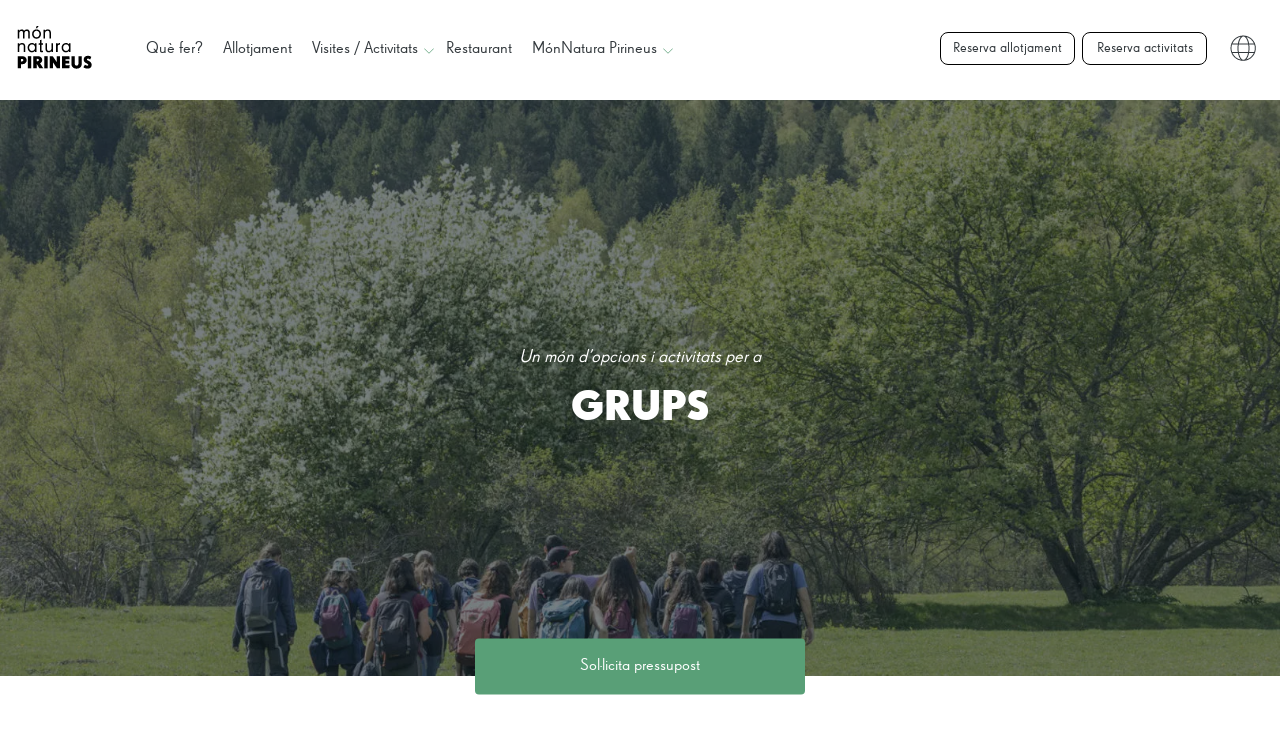

--- FILE ---
content_type: text/html; charset=UTF-8
request_url: https://monnaturapirineus.com/ca/grups/
body_size: 46499
content:


<!DOCTYPE html>
<html class="no-js" lang="ca">
<head>
	<!-- DNS prefetch -->
<meta charset="utf-8"><link href="https://www.googletagmanager.com" rel="dns-prefetch">

<link href="https://www.googletagmanager.com" rel="preconnect" crossorigin>

<link rel="preload" href="https://monnaturapirineus.com/wp-content/themes/mon-natura-pirineus/fonts/SuperGroteskComp.woff2" as="font" type="font/woff2" crossorigin>
<link rel="preload" href="https://monnaturapirineus.com/wp-content/themes/mon-natura-pirineus/fonts/SuperGroteskComp-Bold.woff2" as="font" type="font/woff2" crossorigin>

<meta name="viewport" content="width=device-width, initial-scale=0, minimum-scale=1.0">
<meta http-equiv="X-UA-Compatible" content="ie=edge,chrome=1">
<meta name="theme-color" content="#ffffff">


<link type="text/plain" rel="author" href="https://monnaturapirineus.com/humans.txt" />
<meta name="author" content="herraizsoto&co.">
<meta name="copyright" content="MónNatura Pirineus" />
<title>Visites de grups – visites i activitats a mida a MónNatura Pirineus</title>
<link href="https://monnaturapirineus.com/wp-content/themes/mon-natura-pirineus/images/favicons/favicon.png" rel="shortcut icon">
<link rel="shortcut icon" href="https://monnaturapirineus.com/wp-content/themes/mon-natura-pirineus/images/favicons/favicon.ico">
<link rel="apple-touch-icon" href="https://monnaturapirineus.com/wp-content/themes/mon-natura-pirineus/images/favicons/apple-icon.png">
<link rel="apple-touch-icon" sizes="57x57" href="https://monnaturapirineus.com/wp-content/themes/mon-natura-pirineus/images/favicons/apple-icon-57x57.png">
<link rel="apple-touch-icon" sizes="60x60" href="https://monnaturapirineus.com/wp-content/themes/mon-natura-pirineus/images/favicons/apple-icon-60x60.png">
<link rel="apple-touch-icon" sizes="72x72" href="https://monnaturapirineus.com/wp-content/themes/mon-natura-pirineus/images/favicons/apple-icon-72x72.png">
<link rel="apple-touch-icon" sizes="76x76" href="https://monnaturapirineus.com/wp-content/themes/mon-natura-pirineus/images/favicons/apple-icon-76x76.png">
<link rel="apple-touch-icon" sizes="114x114" href="https://monnaturapirineus.com/wp-content/themes/mon-natura-pirineus/images/favicons/apple-icon-114x114.png">
<link rel="apple-touch-icon" sizes="120x120" href="https://monnaturapirineus.com/wp-content/themes/mon-natura-pirineus/images/favicons/apple-icon-120x120.png">
<link rel="apple-touch-icon" sizes="144x144" href="https://monnaturapirineus.com/wp-content/themes/mon-natura-pirineus/images/favicons/apple-icon-144x144.png">
<link rel="apple-touch-icon" sizes="152x152" href="https://monnaturapirineus.com/wp-content/themes/mon-natura-pirineus/images/favicons/apple-icon-152x152.png">
<link rel="apple-touch-icon" sizes="180x180" href="https://monnaturapirineus.com/wp-content/themes/mon-natura-pirineus/images/favicons/apple-icon-180x180.png">
<link rel="icon" type="image/png" sizes="192x192"  href="https://monnaturapirineus.com/wp-content/themes/mon-natura-pirineus/images/favicons/android-icon-192x192.png">
<link rel="icon" type="image/png" sizes="32x32" href="https://monnaturapirineus.com/wp-content/themes/mon-natura-pirineus/images/favicons/favicon-32x32.png">
<link rel="icon" type="image/png" sizes="96x96" href="https://monnaturapirineus.com/wp-content/themes/mon-natura-pirineus/images/favicons/favicon-96x96.png">
<link rel="icon" type="image/png" sizes="16x16" href="https://monnaturapirineus.com/wp-content/themes/mon-natura-pirineus/images/favicons/favicon-16x16.png">
<link rel="manifest" href="https://monnaturapirineus.com/wp-content/themes/mon-natura-pirineus/images/favicons/manifest.json">
<link rel="mask-icon" href="https://monnaturapirineus.com/wp-content/themes/mon-natura-pirineus/images/favicons/safari-pinned-tab.svg" color="#ffffff">
<meta name="msapplication-TileColor" content="#ffffff">
<meta name="msapplication-config" content="https://monnaturapirineus.com/wp-content/themes/mon-natura-pirineus/images/favicons/browserconfig.xml">
<meta name="msapplication-TileImage" content="https://monnaturapirineus.com/wp-content/themes/mon-natura-pirineus/images/favicons/ms-icon-144x144.png">

<meta name='robots' content='index, follow, max-image-preview:large, max-snippet:-1, max-video-preview:-1' />
<style>img:is([sizes="auto" i],[sizes^="auto," i]){contain-intrinsic-size:3000px 1500px}</style>
<link rel="alternate" hreflang="ca" href="https://monnaturapirineus.com/ca/grups/" />
<link rel="alternate" hreflang="es" href="https://monnaturapirineus.com/es/grupos/" />
<link rel="alternate" hreflang="fr" href="https://monnaturapirineus.com/fr/groupe/" />
<link rel="alternate" hreflang="en" href="https://monnaturapirineus.com/en/groups/" />
<link rel="alternate" hreflang="x-default" href="https://monnaturapirineus.com/ca/grups/" />

<meta name="description" content="Vine amb el teu grup d’amics, amb la teva família, amb una entitat. Vine a gaudir de MónNatura Pirineus. Et fem la proposta a mida." />
<link rel="canonical" href="https://monnaturapirineus.com/ca/grups/" />
<meta property="og:locale" content="ca_ES" />
<meta property="og:type" content="article" />
<meta property="og:title" content="Visites de grups – visites i activitats a mida a MónNatura Pirineus" />
<meta property="og:description" content="Vine amb el teu grup d’amics, amb la teva família, amb una entitat. Vine a gaudir de MónNatura Pirineus. Et fem la proposta a mida." />
<meta property="og:url" content="https://monnaturapirineus.com/ca/grups/" />
<meta property="og:site_name" content="MónNatura Pirineus" />
<meta property="article:publisher" content="https://www.facebook.com/monnaturapirineus/" />
<meta property="article:modified_time" content="2024-02-21T15:27:38+00:00" />
<meta name="twitter:card" content="summary_large_image" />
<script type="application/ld+json" class="yoast-schema-graph">{"@context":"https://schema.org","@graph":[{"@type":"WebPage","@id":"https://monnaturapirineus.com/ca/grups/","url":"https://monnaturapirineus.com/ca/grups/","name":"Visites de grups – visites i activitats a mida a MónNatura Pirineus","isPartOf":{"@id":"https://monnaturapirineus.com/ca/#website"},"datePublished":"2021-02-12T19:05:36+00:00","dateModified":"2024-02-21T15:27:38+00:00","description":"Vine amb el teu grup d’amics, amb la teva família, amb una entitat. Vine a gaudir de MónNatura Pirineus. Et fem la proposta a mida.","inLanguage":"ca","potentialAction":[{"@type":"ReadAction","target":["https://monnaturapirineus.com/ca/grups/"]}]},{"@type":"WebSite","@id":"https://monnaturapirineus.com/ca/#website","url":"https://monnaturapirineus.com/ca/","name":"MónNatura Pirineus","description":"Estades i activitats als Pirineus","publisher":{"@id":"https://monnaturapirineus.com/ca/#organization"},"potentialAction":[{"@type":"SearchAction","target":{"@type":"EntryPoint","urlTemplate":"https://monnaturapirineus.com/ca/?s={search_term_string}"},"query-input":{"@type":"PropertyValueSpecification","valueRequired":true,"valueName":"search_term_string"}}],"inLanguage":"ca"},{"@type":"Organization","@id":"https://monnaturapirineus.com/ca/#organization","name":"MónNatura Pirineus","url":"https://monnaturapirineus.com/ca/","logo":{"@type":"ImageObject","inLanguage":"ca","@id":"https://monnaturapirineus.com/ca/#/schema/logo/image/","url":"https://monnaturapirineus.com/wp-content/uploads/2023/09/logo.png","contentUrl":"https://monnaturapirineus.com/wp-content/uploads/2023/09/logo.png","width":250,"height":138,"caption":"MónNatura Pirineus"},"image":{"@id":"https://monnaturapirineus.com/ca/#/schema/logo/image/"},"sameAs":["https://www.facebook.com/monnaturapirineus/"]}]}</script>

<style id="joinchat-button-style-inline-css">.wp-block-joinchat-button{border:none!important;text-align:center}.wp-block-joinchat-button figure{display:table;margin:0 auto;padding:0}.wp-block-joinchat-button figcaption{font:normal normal 400 .6em/2em var(--wp--preset--font-family--system-font,sans-serif);margin:0;padding:0}.wp-block-joinchat-button .joinchat-button__qr{background-color:#fff;border:6px solid #25d366;border-radius:30px;box-sizing:content-box;display:block;height:200px;margin:auto;overflow:hidden;padding:10px;width:200px}.wp-block-joinchat-button .joinchat-button__qr canvas,.wp-block-joinchat-button .joinchat-button__qr img{display:block;margin:auto}.wp-block-joinchat-button .joinchat-button__link{align-items:center;background-color:#25d366;border:6px solid #25d366;border-radius:30px;display:inline-flex;flex-flow:row nowrap;justify-content:center;line-height:1.25em;margin:0 auto;text-decoration:none}.wp-block-joinchat-button .joinchat-button__link:before{background:transparent var(--joinchat-ico) no-repeat center;background-size:100%;content:"";display:block;height:1.5em;margin:-.75em .75em -.75em 0;width:1.5em}.wp-block-joinchat-button figure+.joinchat-button__link{margin-top:10px}@media (orientation:landscape)and (min-height:481px),(orientation:portrait)and (min-width:481px){.wp-block-joinchat-button.joinchat-button--qr-only figure+.joinchat-button__link{display:none}}@media (max-width:480px),(orientation:landscape)and (max-height:480px){.wp-block-joinchat-button figure{display:none}}</style>
<style id="global-styles-inline-css">:root{--wp--preset--aspect-ratio--square:1;--wp--preset--aspect-ratio--4-3:4/3;--wp--preset--aspect-ratio--3-4:3/4;--wp--preset--aspect-ratio--3-2:3/2;--wp--preset--aspect-ratio--2-3:2/3;--wp--preset--aspect-ratio--16-9:16/9;--wp--preset--aspect-ratio--9-16:9/16;--wp--preset--color--black:#000000;--wp--preset--color--cyan-bluish-gray:#abb8c3;--wp--preset--color--white:#ffffff;--wp--preset--color--pale-pink:#f78da7;--wp--preset--color--vivid-red:#cf2e2e;--wp--preset--color--luminous-vivid-orange:#ff6900;--wp--preset--color--luminous-vivid-amber:#fcb900;--wp--preset--color--light-green-cyan:#7bdcb5;--wp--preset--color--vivid-green-cyan:#00d084;--wp--preset--color--pale-cyan-blue:#8ed1fc;--wp--preset--color--vivid-cyan-blue:#0693e3;--wp--preset--color--vivid-purple:#9b51e0;--wp--preset--gradient--vivid-cyan-blue-to-vivid-purple:linear-gradient(135deg,rgba(6,147,227,1) 0%,rgb(155,81,224) 100%);--wp--preset--gradient--light-green-cyan-to-vivid-green-cyan:linear-gradient(135deg,rgb(122,220,180) 0%,rgb(0,208,130) 100%);--wp--preset--gradient--luminous-vivid-amber-to-luminous-vivid-orange:linear-gradient(135deg,rgba(252,185,0,1) 0%,rgba(255,105,0,1) 100%);--wp--preset--gradient--luminous-vivid-orange-to-vivid-red:linear-gradient(135deg,rgba(255,105,0,1) 0%,rgb(207,46,46) 100%);--wp--preset--gradient--very-light-gray-to-cyan-bluish-gray:linear-gradient(135deg,rgb(238,238,238) 0%,rgb(169,184,195) 100%);--wp--preset--gradient--cool-to-warm-spectrum:linear-gradient(135deg,rgb(74,234,220) 0%,rgb(151,120,209) 20%,rgb(207,42,186) 40%,rgb(238,44,130) 60%,rgb(251,105,98) 80%,rgb(254,248,76) 100%);--wp--preset--gradient--blush-light-purple:linear-gradient(135deg,rgb(255,206,236) 0%,rgb(152,150,240) 100%);--wp--preset--gradient--blush-bordeaux:linear-gradient(135deg,rgb(254,205,165) 0%,rgb(254,45,45) 50%,rgb(107,0,62) 100%);--wp--preset--gradient--luminous-dusk:linear-gradient(135deg,rgb(255,203,112) 0%,rgb(199,81,192) 50%,rgb(65,88,208) 100%);--wp--preset--gradient--pale-ocean:linear-gradient(135deg,rgb(255,245,203) 0%,rgb(182,227,212) 50%,rgb(51,167,181) 100%);--wp--preset--gradient--electric-grass:linear-gradient(135deg,rgb(202,248,128) 0%,rgb(113,206,126) 100%);--wp--preset--gradient--midnight:linear-gradient(135deg,rgb(2,3,129) 0%,rgb(40,116,252) 100%);--wp--preset--font-size--small:13px;--wp--preset--font-size--medium:20px;--wp--preset--font-size--large:36px;--wp--preset--font-size--x-large:42px;--wp--preset--spacing--20:0.44rem;--wp--preset--spacing--30:0.67rem;--wp--preset--spacing--40:1rem;--wp--preset--spacing--50:1.5rem;--wp--preset--spacing--60:2.25rem;--wp--preset--spacing--70:3.38rem;--wp--preset--spacing--80:5.06rem;--wp--preset--shadow--natural:6px 6px 9px rgba(0,0,0,0.2);--wp--preset--shadow--deep:12px 12px 50px rgba(0,0,0,0.4);--wp--preset--shadow--sharp:6px 6px 0px rgba(0,0,0,0.2);--wp--preset--shadow--outlined:6px 6px 0px -3px rgba(255,255,255,1),6px 6px rgba(0,0,0,1);--wp--preset--shadow--crisp:6px 6px 0px rgba(0,0,0,1);}:where(.is-layout-flex){gap:0.5em;}:where(.is-layout-grid){gap:0.5em;}body .is-layout-flex{display:flex;}.is-layout-flex{flex-wrap:wrap;align-items:center;}.is-layout-flex > :is(*,div){margin:0;}body .is-layout-grid{display:grid;}.is-layout-grid > :is(*,div){margin:0;}:where(.wp-block-columns.is-layout-flex){gap:2em;}:where(.wp-block-columns.is-layout-grid){gap:2em;}:where(.wp-block-post-template.is-layout-flex){gap:1.25em;}:where(.wp-block-post-template.is-layout-grid){gap:1.25em;}.has-black-color{color:var(--wp--preset--color--black) !important;}.has-cyan-bluish-gray-color{color:var(--wp--preset--color--cyan-bluish-gray) !important;}.has-white-color{color:var(--wp--preset--color--white) !important;}.has-pale-pink-color{color:var(--wp--preset--color--pale-pink) !important;}.has-vivid-red-color{color:var(--wp--preset--color--vivid-red) !important;}.has-luminous-vivid-orange-color{color:var(--wp--preset--color--luminous-vivid-orange) !important;}.has-luminous-vivid-amber-color{color:var(--wp--preset--color--luminous-vivid-amber) !important;}.has-light-green-cyan-color{color:var(--wp--preset--color--light-green-cyan) !important;}.has-vivid-green-cyan-color{color:var(--wp--preset--color--vivid-green-cyan) !important;}.has-pale-cyan-blue-color{color:var(--wp--preset--color--pale-cyan-blue) !important;}.has-vivid-cyan-blue-color{color:var(--wp--preset--color--vivid-cyan-blue) !important;}.has-vivid-purple-color{color:var(--wp--preset--color--vivid-purple) !important;}.has-black-background-color{background-color:var(--wp--preset--color--black) !important;}.has-cyan-bluish-gray-background-color{background-color:var(--wp--preset--color--cyan-bluish-gray) !important;}.has-white-background-color{background-color:var(--wp--preset--color--white) !important;}.has-pale-pink-background-color{background-color:var(--wp--preset--color--pale-pink) !important;}.has-vivid-red-background-color{background-color:var(--wp--preset--color--vivid-red) !important;}.has-luminous-vivid-orange-background-color{background-color:var(--wp--preset--color--luminous-vivid-orange) !important;}.has-luminous-vivid-amber-background-color{background-color:var(--wp--preset--color--luminous-vivid-amber) !important;}.has-light-green-cyan-background-color{background-color:var(--wp--preset--color--light-green-cyan) !important;}.has-vivid-green-cyan-background-color{background-color:var(--wp--preset--color--vivid-green-cyan) !important;}.has-pale-cyan-blue-background-color{background-color:var(--wp--preset--color--pale-cyan-blue) !important;}.has-vivid-cyan-blue-background-color{background-color:var(--wp--preset--color--vivid-cyan-blue) !important;}.has-vivid-purple-background-color{background-color:var(--wp--preset--color--vivid-purple) !important;}.has-black-border-color{border-color:var(--wp--preset--color--black) !important;}.has-cyan-bluish-gray-border-color{border-color:var(--wp--preset--color--cyan-bluish-gray) !important;}.has-white-border-color{border-color:var(--wp--preset--color--white) !important;}.has-pale-pink-border-color{border-color:var(--wp--preset--color--pale-pink) !important;}.has-vivid-red-border-color{border-color:var(--wp--preset--color--vivid-red) !important;}.has-luminous-vivid-orange-border-color{border-color:var(--wp--preset--color--luminous-vivid-orange) !important;}.has-luminous-vivid-amber-border-color{border-color:var(--wp--preset--color--luminous-vivid-amber) !important;}.has-light-green-cyan-border-color{border-color:var(--wp--preset--color--light-green-cyan) !important;}.has-vivid-green-cyan-border-color{border-color:var(--wp--preset--color--vivid-green-cyan) !important;}.has-pale-cyan-blue-border-color{border-color:var(--wp--preset--color--pale-cyan-blue) !important;}.has-vivid-cyan-blue-border-color{border-color:var(--wp--preset--color--vivid-cyan-blue) !important;}.has-vivid-purple-border-color{border-color:var(--wp--preset--color--vivid-purple) !important;}.has-vivid-cyan-blue-to-vivid-purple-gradient-background{background:var(--wp--preset--gradient--vivid-cyan-blue-to-vivid-purple) !important;}.has-light-green-cyan-to-vivid-green-cyan-gradient-background{background:var(--wp--preset--gradient--light-green-cyan-to-vivid-green-cyan) !important;}.has-luminous-vivid-amber-to-luminous-vivid-orange-gradient-background{background:var(--wp--preset--gradient--luminous-vivid-amber-to-luminous-vivid-orange) !important;}.has-luminous-vivid-orange-to-vivid-red-gradient-background{background:var(--wp--preset--gradient--luminous-vivid-orange-to-vivid-red) !important;}.has-very-light-gray-to-cyan-bluish-gray-gradient-background{background:var(--wp--preset--gradient--very-light-gray-to-cyan-bluish-gray) !important;}.has-cool-to-warm-spectrum-gradient-background{background:var(--wp--preset--gradient--cool-to-warm-spectrum) !important;}.has-blush-light-purple-gradient-background{background:var(--wp--preset--gradient--blush-light-purple) !important;}.has-blush-bordeaux-gradient-background{background:var(--wp--preset--gradient--blush-bordeaux) !important;}.has-luminous-dusk-gradient-background{background:var(--wp--preset--gradient--luminous-dusk) !important;}.has-pale-ocean-gradient-background{background:var(--wp--preset--gradient--pale-ocean) !important;}.has-electric-grass-gradient-background{background:var(--wp--preset--gradient--electric-grass) !important;}.has-midnight-gradient-background{background:var(--wp--preset--gradient--midnight) !important;}.has-small-font-size{font-size:var(--wp--preset--font-size--small) !important;}.has-medium-font-size{font-size:var(--wp--preset--font-size--medium) !important;}.has-large-font-size{font-size:var(--wp--preset--font-size--large) !important;}.has-x-large-font-size{font-size:var(--wp--preset--font-size--x-large) !important;}:where(.wp-block-post-template.is-layout-flex){gap:1.25em;}:where(.wp-block-post-template.is-layout-grid){gap:1.25em;}:where(.wp-block-columns.is-layout-flex){gap:2em;}:where(.wp-block-columns.is-layout-grid){gap:2em;}:root :where(.wp-block-pullquote){font-size:1.5em;line-height:1.6;}</style>
<style data-phast-original-src="https://monnaturapirineus.com/wp-content/plugins/contact-form-7/includes/css/styles.css" data-phast-params='{"ref":"xsmKWjDVSZc"}'>@keyframes spin{from{transform:rotate(0deg);}to{transform:rotate(360deg);}}@keyframes blink{from{opacity:0;}50%{opacity:1;}to{opacity:0;}}.wpcf7 input[type="file"]{cursor:pointer;}.wpcf7 input[type="file"]:disabled{cursor:default;}.wpcf7 input[type="url"],.wpcf7 input[type="email"],.wpcf7 input[type="tel"]{direction:ltr;}</style>
<style data-phast-original-src="https://monnaturapirineus.com/wp-content/themes/mon-natura-pirineus/style.css" data-phast-params='{"ref":"66xzC24xles"}'>.flatpickr-calendar.multiMonth .flatpickr-days .dayContainer:nth-child(n+1) .flatpickr-day.inRange:nth-child(7n+7){box-shadow:none!important}.flatpickr-calendar.multiMonth .flatpickr-days .dayContainer:nth-child(n+2) .flatpickr-day.inRange:nth-child(7n+1){box-shadow:-2px 0 0 #e6e6e6,5px 0 0 #e6e6e6}.flatpickr-day.endRange.startRange+.endRange:not(:nth-child(7n+1)),.flatpickr-day.selected.startRange+.endRange:not(:nth-child(7n+1)),.flatpickr-day.startRange.startRange+.endRange:not(:nth-child(7n+1)){box-shadow:-10px 0 0 #569ff7}@-webkit-keyframes fpFadeInDown{0%{opacity:0;-webkit-transform:translate3d(0,-20px,0);transform:translate3d(0,-20px,0)}to{opacity:1;-webkit-transform:translateZ(0);transform:translateZ(0)}}@-o-keyframes fpFadeInDown{0%{opacity:0;-webkit-transform:translate3d(0,-20px,0);transform:translate3d(0,-20px,0)}to{opacity:1;-webkit-transform:translateZ(0);transform:translateZ(0)}}@keyframes fpFadeInDown{0%{opacity:0;-webkit-transform:translate3d(0,-20px,0);transform:translate3d(0,-20px,0)}to{opacity:1;-webkit-transform:translateZ(0);transform:translateZ(0)}}html{-webkit-text-size-adjust:100%;line-height:1.15}main{display:block}h1{font-size:2em;margin:.67em 0}hr{box-sizing:content-box;height:0;overflow:visible}pre{font-family:monospace,monospace;font-size:1em}a{background-color:rgba(0,0,0,0)}abbr[title]{border-bottom:none;text-decoration:underline;-webkit-text-decoration:underline dotted;text-decoration:underline dotted}b,strong{font-weight:bolder}code,kbd,samp{font-family:monospace,monospace;font-size:1em}small{font-size:80%}sub,sup{font-size:75%;line-height:0;position:relative;vertical-align:baseline}sub{bottom:-.25em}sup{top:-.5em}img{border-style:none}button,input,optgroup,select,textarea{font-family:inherit;font-size:100%;line-height:1.15;margin:0}button,input{overflow:visible}button,select{text-transform:none}[type=button],[type=reset],[type=submit],button{-webkit-appearance:button}[type=button]::-moz-focus-inner,[type=reset]::-moz-focus-inner,[type=submit]::-moz-focus-inner,button::-moz-focus-inner{border-style:none;padding:0}[type=button]:-moz-focusring,[type=reset]:-moz-focusring,[type=submit]:-moz-focusring,button:-moz-focusring{outline:1px dotted ButtonText}fieldset{padding:.35em .75em .625em}legend{box-sizing:border-box;color:inherit;display:table;max-width:100%;padding:0;white-space:normal}progress{vertical-align:baseline}textarea{overflow:auto}[type=checkbox],[type=radio]{box-sizing:border-box;padding:0}[type=number]::-webkit-inner-spin-button,[type=number]::-webkit-outer-spin-button{height:auto}[type=search]{-webkit-appearance:textfield;outline-offset:-2px}[type=search]::-webkit-search-decoration{-webkit-appearance:none}::-webkit-file-upload-button{-webkit-appearance:button;font:inherit}details{display:block}summary{display:list-item}template{display:none}[hidden]{display:none}a,address,blockquote,h1,h2,h3,h4,h5,h6,label,p,span,strong{border:0;font-family:inherit;font-size:100%;font-style:inherit;font-weight:inherit;margin:0;padding:0;text-decoration:none;vertical-align:baseline}strong{font-weight:900}@font-face{font-display:swap;font-display:auto;font-family:Super Grotesk;font-style:normal;font-weight:400;src:url(https://monnaturapirineus.com/wp-content/themes/mon-natura-pirineus/fonts/SuperGroteskComp-Bold.woff2) format("woff2"),url(https://monnaturapirineus.com/wp-content/themes/mon-natura-pirineus/fonts/SuperGroteskComp-Bold.woff) format("woff")}@font-face{font-display:swap;font-display:auto;font-family:Super Grotesk;font-style:normal;font-weight:100;src:url(https://monnaturapirineus.com/wp-content/themes/mon-natura-pirineus/fonts/SuperGroteskComp.woff2) format("woff2"),url(https://monnaturapirineus.com/wp-content/themes/mon-natura-pirineus/fonts/SuperGroteskComp.woff) format("woff")}@-webkit-keyframes fadeOut{0%{opacity:1}to{opacity:0}}@-o-keyframes fadeOut{0%{opacity:1}to{opacity:0}}@keyframes fadeOut{0%{opacity:1}to{opacity:0}}@-webkit-keyframes fadeIn{0%{opacity:0}to{opacity:1}}@-o-keyframes fadeIn{0%{opacity:0}to{opacity:1}}@keyframes fadeIn{0%{opacity:0}to{opacity:1}}@-webkit-keyframes validating{70%{background:rgba(181,126,16,.2)}to{background:rgba(181,126,16,.1)}}@-o-keyframes validating{70%{background:rgba(181,126,16,.2)}to{background:rgba(181,126,16,.1)}}@keyframes validating{70%{background:rgba(181,126,16,.2)}to{background:rgba(181,126,16,.1)}}@-webkit-keyframes menuAnimation{0%{height:0}50%{height:100%}70%{height:200%}to{height:220%}}@-o-keyframes menuAnimation{0%{height:0}50%{height:100%}70%{height:200%}to{height:220%}}@keyframes menuAnimation{0%{height:0}50%{height:100%}70%{height:200%}to{height:220%}}@-webkit-keyframes linkAnimation{0%{width:24px}to{width:100%}}@-o-keyframes linkAnimation{0%{width:24px}to{width:100%}}@keyframes linkAnimation{0%{width:24px}to{width:100%}}@-webkit-keyframes move-from-below{0%{-webkit-transform:translateY(80px);transform:translateY(80px)}to{-webkit-transform:translateY(0);transform:translateY(0)}}@-o-keyframes move-from-below{0%{-o-transform:translateY(80px);transform:translateY(80px)}to{-o-transform:translateY(0);transform:translateY(0)}}@keyframes move-from-below{0%{-webkit-transform:translateY(80px);-o-transform:translateY(80px);transform:translateY(80px)}to{-webkit-transform:translateY(0);-o-transform:translateY(0);transform:translateY(0)}}[class*=col-fixed-]{float:left;width:100%}.col-group{margin-left:-18px;margin-right:-18px}.col-group:after{clear:both;content:" ";display:table}.col-group .col-group{padding:0}.col-group [class*=col-]{box-sizing:border-box;min-height:1px}.col-group [class*=col-]:not(.col-group):not(.col-content){padding-left:18px;padding-right:18px}.col-group [class*=pull-],.col-group [class*=push-]{position:relative}.col-mb-12{float:left;padding-left:18px;padding-right:18px}.col-mb-12{width:100%}@media(min-width:991px){.col-2{float:left;padding-left:18px;padding-right:18px}.col-2{width:16.6666666667%}.col-4{float:left;padding-left:18px;padding-right:18px}.col-4{width:33.3333333333%}.col-5{width:41.6666666667%}.col-5,.col-6{float:left;padding-left:18px;padding-right:18px}.col-6{width:50%}.col-7{width:58.3333333333%}.col-7,.col-8{float:left;padding-left:18px;padding-right:18px}.col-8{width:66.6666666667%}.col-12{float:left;padding-left:18px;padding-right:18px}.col-12{width:100%}.col-group{margin-left:-18px;margin-right:-18px;padding:0}.col-group:after{clear:both;content:" ";display:table}}@media(min-width:1199px){}@media(min-width:1455px){}html{box-sizing:border-box;font-size:100%;scroll-behavior:smooth}*,:after,:before{box-sizing:inherit}@media(prefers-reduced-motion:reduce){*,:after,:before{-webkit-animation:none!important;-o-animation:none!important;animation:none!important;scroll-behavior:auto!important;-webkit-transition:none!important;-o-transition:none!important;transition:none!important}}body{-webkit-animation:fadeIn .5s;-o-animation:fadeIn .5s;animation:fadeIn .5s;font-family:Super Grotesk,sans-serif;font-size:16px;font-size:1em;font-style:normal;font-weight:100;line-height:1.5;margin:0}.section{display:block;overflow:hidden;position:relative;width:100%}.wrapper{margin:0 auto;max-width:1456px;padding:7.5em 82px;position:relative}@media(max-width:1200px){.wrapper{padding:4em 5%}}.section--darkest+.section--darkest .wrapper,.section--transparent+.section--transparent .wrapper{padding-top:1.5em}@media(min-width:1456px){.section--darkest+.section--darkest .wrapper,.section--transparent+.section--transparent .wrapper{padding-top:2.5em}}.barba-container{position:relative}iframe,img{max-width:100%}img{height:auto!important;vertical-align:top}ul{list-style:none;padding-left:0}.cta{background:#599f77;border-radius:4px;color:#fff;display:block;margin-left:auto;margin-right:auto;max-width:100%;padding:1em;position:relative;text-align:center;width:330px}.cta a{color:#fff}.wysiwyg h1,.wysiwyg h2,.wysiwyg h3,.wysiwyg h4,.wysiwyg h5,.wysiwyg h6{color:#33393d}.wysiwyg h2{-webkit-font-smoothing:antialiased;font-family:Super Grotesk,serif;font-size:18px;font-size:1.125em;font-style:normal;font-weight:100;line-height:1}@media(max-width:1200px){.wysiwyg h2{font-size:18px;font-size:1.125em}}.wysiwyg h3{-webkit-font-smoothing:antialiased;font-family:Super Grotesk,serif;font-size:18px;font-size:1.125em;font-style:normal;font-weight:100;line-height:1}@media(min-width:1455px){.wysiwyg h3{font-size:24px;font-size:1.5em}}.wysiwyg p{color:#576166;margin-top:1.5em}.wysiwyg ul li{margin-top:.5em;padding-left:24px;position:relative}.wysiwyg ul li:before{background:#599f77;content:" ";height:12px;left:0;position:absolute;top:50%;-webkit-transform:translateY(-50%);-ms-transform:translateY(-50%);-o-transform:translateY(-50%);transform:translateY(-50%);width:12px}.wysiwyg a{color:#a5afb4;text-decoration:underline}.decoration{background-color:#fff;height:100%;position:absolute;right:0;top:0;width:100%}@media(min-width:1199px){.decoration:before{background:url(https://monnaturapirineus.com/wp-content/themes/mon-natura-pirineus/images/wave.svg);background-repeat:no-repeat;background-size:100% 100%;bottom:0;content:" ";height:60%;position:absolute;right:0;width:100%}}@media(min-width:1455px){.decoration{background-size:cover}}@media(min-width:1455px){}@media(min-width:1199px){}.u-centerize{left:50%;position:absolute;top:50%;-webkit-transform:translate(-50%,-50%);-ms-transform:translate(-50%,-50%);-o-transform:translate(-50%,-50%);transform:translate(-50%,-50%);width:100%}@media(min-width:1199px){}@media(min-width:1199px){}@media(min-width:1199px){}@media(prefers-reduced-motion){}@media(prefers-reduced-motion)and (min-width:1199px){}@media(min-width:1199px){}.u-d-none{display:none!important}@media(max-width:992px){}@media(min-width:1200px){.lg\:u-hidden{display:none!important}}.footer{background:#1b2e23;overflow:hidden}.footer,.footer a{color:#fff}.footer .menu .menu-item a{display:block;margin-bottom:.5em;max-width:85%;overflow-wrap:break-word}.footer__web-map .menu{-webkit-column-count:2;-moz-column-count:2;column-count:2}@media(min-width:1199px){.footer__web-map .menu{-webkit-column-count:3;-moz-column-count:3;column-count:3}}.footer__newsletter{background:#33393d}@media(min-width:1199px){.footer__newsletter{padding:3em}.footer__newsletter .wrapper{max-width:none;padding:0}}.footer__container{font-family:Super Grotesk,sans-serif;font-size:14px;font-size:.875em;font-style:normal;font-weight:100;line-height:1.25}@media(max-width:1200px){.footer__container{font-size:14px;font-size:.875em}}@media(min-width:1199px){.footer__container{padding:4em 3em 2em}.footer__container .wrapper{max-width:none;padding:0}}.footer__titles{border-bottom:1px solid #a5afb4;margin:0 10px;padding:0 0 48px}@media(max-width:1200px){.footer__titles h3{margin-top:3em}.footer__titles div:first-child h3{margin-top:0}}.footer__titles div{padding:0!important}.footer__titles h3{border-bottom:1px solid #a5afb4;font-family:Super Grotesk,sans-serif;font-size:12px;font-size:.75em;font-style:normal;font-weight:100;line-height:1.25;margin-bottom:2em;padding-bottom:1em}@media(max-width:1200px){.footer__titles h3{font-size:12px;font-size:.75em}}.footer__logo img{height:80px!important}.footer__contact .menu .menu-item{margin-top:.5em}.footer__contact .menu .menu-item:last-child a{color:#a5afb4}@media(max-width:1200px){.footer__legal--right,.footer__location--right{margin-top:1.5em}.footer__legal--right a,.footer__location--right a{margin:0}}@media(min-width:1199px){.footer__legal--right,.footer__location--right{text-align:right}}.footer__location{margin:1em -6px}.footer__legal{margin:4em -6px 0}.footer__legal a,.footer__legal p{color:#576166}.footer__legal-menu .menu{display:inline-block;margin:0}.footer__legal-menu .menu .menu-item{float:left}.footer__legal-menu .menu .menu-item a{margin-right:1em;max-width:none;position:relative}.footer__legal-menu .menu .menu-item a:after{bottom:0;content:"|";height:17px;position:absolute;right:-8px;width:1px}.footer__legal-menu .menu .menu-item:last-child a:after{content:""}.newsletter__title{-webkit-font-smoothing:antialiased;color:#599f77;font-family:Super Grotesk,serif;font-size:18px;font-size:1.125em;font-style:normal;font-weight:100;line-height:1}@media(min-width:1455px){.newsletter__title{font-size:24px;font-size:1.5em}}.newsletter__text{margin-top:.25em}.newsletter__cta{margin-top:1.5em}@media(min-width:991px){.newsletter__cta{margin-top:0;text-align:right}}.newsletter__cta a{color:#fff;position:relative}.newsletter__cta i{margin-left:17px}.newsletter__cta i svg{margin-bottom:-3px;-webkit-transition:all .3s ease-in-out;-o-transition:all .3s ease-in-out;transition:all .3s ease-in-out}.newsletter__cta:hover svg{margin-left:5px;margin-right:-5px}.header{background:#fff;font-family:Super Grotesk,sans-serif;font-size:14px;font-size:.875em;font-style:normal;font-weight:100;line-height:1.25;min-height:56px;position:relative;width:100%;z-index:10}@media(max-width:1200px){.header{font-size:14px;font-size:.875em}}@media(min-width:1199px){.header{min-height:100px}}@media(min-width:1199px){}@media(min-width:1455px){}@media(min-width:1199px){}.header .wrapper{max-width:1600px;padding:0 16px}.header__logo{padding-left:12px;padding-top:12px}@media(min-width:1199px){.header__logo{float:left;margin-right:1em;margin-top:1.8em;padding-left:0;padding-top:0}}@media(max-width:1200px){.header__logo--big{display:none}}@media(min-width:1199px){.header__logo--normal{display:none}}.header .menu-item-has-children{position:relative}@media(min-width:1199px){.header .menu-item-has-children{margin-right:8px}}.header .menu-item-has-children ul{box-shadow:0 82px 79px 0 rgba(0,0,0,.05)}.header .menu-item-has-children a{position:relative}@media(min-width:1199px){.header .menu-item-has-children a:after{background-image:url(https://monnaturapirineus.com/wp-content/themes/mon-natura-pirineus/images/icons/arrow-down.svg);background-repeat:no-repeat;content:" ";height:100%;margin-top:-1px;position:absolute;right:-13px;top:50%;-webkit-transform:translate(-50%);-ms-transform:translate(-50%);-o-transform:translate(-50%);transform:translate(-50%);width:10px}}@media(min-width:1455px){.header .menu-item-has-children a:after{margin-top:-2px;right:-8px;width:9px}}.header .menu-item-has-children .sub-menu a:after{display:none}@media(max-width:1200px){}@media(max-width:1200px){.header .menu-item-has-children:after{background-image:url(https://monnaturapirineus.com/wp-content/themes/mon-natura-pirineus/images/icons/arrow-down.svg);background-repeat:no-repeat;content:" ";height:100%;position:absolute;right:0;top:20px;width:20px}}.header__menu ul ul,.header__menu--secondary ul ul{min-width:260px;overflow:hidden}@media(min-width:1199px){.header__menu ul ul,.header__menu--secondary ul ul{border-top:0 solid rgba(0,0,0,0);height:0;position:absolute}}.header__menu ul ul li,.header__menu--secondary ul ul li{background:#fff;float:none;padding:.5em}@media(min-width:1199px){.header__menu ul ul li,.header__menu--secondary ul ul li{padding:1em}}.header__menu ul ul li:hover,.header__menu--secondary ul ul li:hover{background:#f4f5f6}.header__menu li,.header__menu--secondary li{float:left}@media(max-width:1200px){.header__menu li:first-child,.header__menu--secondary li:first-child{-webkit-transition-delay:.3s;-o-transition-delay:.3s;transition-delay:.3s}}@media(max-width:1200px){.header__menu li:nth-child(2),.header__menu--secondary li:nth-child(2){-webkit-transition-delay:.35s;-o-transition-delay:.35s;transition-delay:.35s}}@media(max-width:1200px){.header__menu li:nth-child(3),.header__menu--secondary li:nth-child(3){-webkit-transition-delay:.4s;-o-transition-delay:.4s;transition-delay:.4s}}@media(max-width:1200px){.header__menu li:nth-child(4),.header__menu--secondary li:nth-child(4){-webkit-transition-delay:.45s;-o-transition-delay:.45s;transition-delay:.45s}}@media(max-width:1200px){.header__menu li:nth-child(5),.header__menu--secondary li:nth-child(5){-webkit-transition-delay:.5s;-o-transition-delay:.5s;transition-delay:.5s}}@media(max-width:1200px){.header__menu li:nth-child(6),.header__menu--secondary li:nth-child(6){-webkit-transition-delay:.55s;-o-transition-delay:.55s;transition-delay:.55s}}@media(max-width:1200px){.header__menu li:nth-child(7),.header__menu--secondary li:nth-child(7){-webkit-transition-delay:.6s;-o-transition-delay:.6s;transition-delay:.6s}}@media(max-width:1200px){.header__menu li:nth-child(8),.header__menu--secondary li:nth-child(8){-webkit-transition-delay:.65s;-o-transition-delay:.65s;transition-delay:.65s}}@media(max-width:1200px){.header__menu li,.header__menu--secondary li{opacity:0;-webkit-transform:translateY(-15px);-ms-transform:translateY(-15px);-o-transform:translateY(-15px);transform:translateY(-15px);-webkit-transition:opacity .3s ease-in-out,-webkit-transform .3s ease-in-out;transition:opacity .3s ease-in-out,-webkit-transform .3s ease-in-out;-o-transition:opacity .3s ease-in-out,-o-transform .3s ease-in-out;transition:opacity .3s ease-in-out,transform .3s ease-in-out;transition:opacity .3s ease-in-out,transform .3s ease-in-out,-webkit-transform .3s ease-in-out,-o-transform .3s ease-in-out}}.header__menu li a,.header__menu--secondary li a{display:inline-block;padding:1.5em 2em}@media(min-width:1199px){.header__menu li a,.header__menu--secondary li a{margin-right:.25em;padding:.25em .5em}}@media(min-width:1455px){.header__menu li a,.header__menu--secondary li a{padding:.5em .8em}}.header__menu li a:link,.header__menu li a:visited,.header__menu--secondary li a:link,.header__menu--secondary li a:visited{color:#33393d}.header__menu li a:link:hover,.header__menu li a:visited:hover,.header__menu--secondary li a:link:hover,.header__menu--secondary li a:visited:hover{color:#599f77}.header__menu li.current-menu-item>a,.header__menu--secondary li.current-menu-item>a{color:#599f77}@media(min-width:1199px){.header__menu li:hover ul,.header__menu--secondary li:hover ul{-webkit-animation:menuAnimation .3s ease-in;-o-animation:menuAnimation .3s ease-in;animation:menuAnimation .3s ease-in;border-top:23px solid rgba(0,0,0,0);height:auto;position:absolute}}@media(max-width:1200px){.header__menu li,.header__menu--secondary li{float:none}.header__menu li:hover ul,.header__menu--secondary li:hover ul{display:block;position:relative}}@media(max-width:1200px){.header__menu{height:65vh;overflow-y:scroll;padding-bottom:3em;width:100%}}@media(min-width:1199px){.header__menu{display:inline-block;float:left;margin-left:2em}}@media(min-width:1455px){.header__menu{margin-left:.5em}}.header__menu-container{background:#fff}.header__menu-container__list{margin-top:0}@media(min-width:1199px){.header__menu-container__list{margin-top:35px}}@media(max-width:1200px){.header__menu-items{background:#fff;height:56px}}.header__menu-folded-items{max-width:1346px}@media(max-width:1200px){.header__menu-folded-items{background:#f9f9f7;height:100vh;height:calc(var(--vh,1vh)*100 - 56px);position:absolute;right:0;top:56px;-webkit-transform:translateY(-100%);-ms-transform:translateY(-100%);-o-transform:translateY(-100%);transform:translateY(-100%);-webkit-transition:-webkit-transform .3s ease-in-out;transition:-webkit-transform .3s ease-in-out;-o-transition:-o-transform .3s ease-in-out;transition:transform .3s ease-in-out;transition:transform .3s ease-in-out,-webkit-transform .3s ease-in-out,-o-transform .3s ease-in-out;width:100%;z-index:-1}}@media(min-width:1455px){.header__menu-folded-items{margin-left:13em}}.header__menu--secondary{text-align:center}@media(min-width:1199px){.header__menu--secondary{float:right}}.header__menu--secondary .header__menu-container__list{width:100%}@media(max-width:1200px){.header__menu--secondary .header__menu-container__list{margin-top:20px}}@media(min-width:1199px){.header__menu--secondary .header__menu-container__list{margin-left:1em}}.header__menu--secondary li{border:1px solid;border-radius:8px;margin-top:-3px;-webkit-transition:all .3s ease-in-out;-o-transition:all .3s ease-in-out;transition:all .3s ease-in-out}@media(max-width:1200px){.header__menu--secondary li{display:inline-block;margin-right:1em;margin-top:5px;min-width:42%;opacity:0;-webkit-transform:translateY(-15px);-ms-transform:translateY(-15px);-o-transform:translateY(-15px);transform:translateY(-15px);-webkit-transition:opacity .3s ease-in-out,-webkit-transform .3s ease-in-out;transition:opacity .3s ease-in-out,-webkit-transform .3s ease-in-out;-o-transition:opacity .3s ease-in-out,-o-transform .3s ease-in-out;transition:opacity .3s ease-in-out,transform .3s ease-in-out;transition:opacity .3s ease-in-out,transform .3s ease-in-out,-webkit-transform .3s ease-in-out,-o-transform .3s ease-in-out}}@media(min-width:1199px){.header__menu--secondary li{min-width:125px;text-align:center}}@media(min-width:1199px){.header__menu--secondary li:first-child{margin-right:.5em}}@media(max-width:1200px){.header__menu--secondary li:last-child{margin-right:0}}.header__menu--secondary li a{margin-right:0;padding:7px 12px;-webkit-transition:all .3s ease-in-out;-o-transition:all .3s ease-in-out;transition:all .3s ease-in-out}.header__menu--secondary li:hover{border-color:#599f77}.header #languages-toggler{display:none}@media(min-width:1199px){.header #languages-toggler:checked~.header__languages{background:#f4f5f6;-webkit-transition:background-color .3s ease-in-out;-o-transition:background-color .3s ease-in-out;transition:background-color .3s ease-in-out}.header #languages-toggler:checked~.header__languages .header__languages__toggler svg path{fill:#599f77}.header #languages-toggler:checked~.header__languages ul{background:#f4f5f6;left:auto;right:0;top:65px}.header #languages-toggler:checked~.header__languages li{opacity:1;-webkit-transform:none;-ms-transform:none;-o-transform:none;transform:none}}@media(max-width:1200px){.header__languages{background:#f9f9f7;bottom:0;bottom:var(--vh);height:50px;left:0;position:absolute;text-align:center;width:100%;z-index:1}}@media(min-width:1199px){.header__languages{-webkit-box-flex:0;border-radius:26px 26px 0 0;display:inline-block;-webkit-flex:0 1 auto;-ms-flex:0 1 auto;flex:0 1 auto;float:right;margin-left:15px;margin-top:1px;padding:34px 8px;position:relative}}@media(min-width:1455px){.header__languages{margin-right:0}}.header__languages__toggler{cursor:pointer;display:none}@media(min-width:1199px){.header__languages__toggler{display:inline-block}}.header__languages__toggler:hover svg path{fill:#599f77}.header__languages__toggler svg{height:26px;line-height:26px}.header__languages__toggler svg path{-webkit-transition:fill .3s ease-in-out;-o-transition:fill .3s ease-in-out;transition:fill .3s ease-in-out}.header__languages ul{-ms-flex-pack:distribute;display:-webkit-box;display:-webkit-flex;display:-ms-flexbox;display:flex;-webkit-justify-content:space-around;justify-content:space-around;margin:0;text-align:center;-webkit-transition:background-color .3s ease-in-out;-o-transition:background-color .3s ease-in-out;transition:background-color .3s ease-in-out;width:100%}@media(max-width:1200px){.header__languages ul{border-top:1px solid #e1e4e7;margin:0 auto;padding-top:1em;text-align:center;width:90%}}@media(min-width:1199px){.header__languages ul{-webkit-box-orient:vertical;-webkit-box-direction:normal;border-radius:0 0 26px 26px;-webkit-flex-direction:column;-ms-flex-direction:column;flex-direction:column;left:-9999em;padding:19px 0;position:absolute;top:-9999em}}.header__languages li{margin:0;opacity:0;padding:0;-webkit-transform:translateY(15px);-ms-transform:translateY(15px);-o-transform:translateY(15px);transform:translateY(15px);-webkit-transition:opacity .3s ease-in-out,-webkit-transform .3s ease-in-out;transition:opacity .3s ease-in-out,-webkit-transform .3s ease-in-out;-o-transition:opacity .3s ease-in-out,-o-transform .3s ease-in-out;transition:opacity .3s ease-in-out,transform .3s ease-in-out;transition:opacity .3s ease-in-out,transform .3s ease-in-out,-webkit-transform .3s ease-in-out,-o-transform .3s ease-in-out}@media(min-width:1199px){.header__languages li{-webkit-transform:translateY(-15px);-ms-transform:translateY(-15px);-o-transform:translateY(-15px);transform:translateY(-15px)}}.header__languages li.current-lang a{color:#dcdcdc;font-weight:700}.header__languages li.current-lang a:hover{color:#599f77}.header__languages li a{color:#a5afb4;display:block;font-size:.625rem;padding:.5em 15px;text-transform:uppercase}@media(min-width:1199px){.header__languages li a{color:#1b2e23;padding:.5em 0}}.header__languages li a:hover{color:#599f77}.header:after{clear:both;content:" ";display:table}#mobile-menu-toogle.header__menu-toogle{display:none}#header-menu-toogle.header__menu-toogle{font-size:1.7em;padding:.5em 1em;position:absolute;right:0;top:0;z-index:9999}@media(min-width:1199px){#header-menu-toogle.header__menu-toogle{display:none}}#header-menu-toogle.header__menu-toogle span{display:none}@media(max-width:1200px){#header-menu-toogle.header__menu-toogle,#mobile-menu-toogle[type=checkbox]:checked~.header__menu-folded-items{cursor:pointer;display:block;-webkit-transform:translate(0);-ms-transform:translate(0);-o-transform:translate(0);transform:translate(0)}#mobile-menu-toogle[type=checkbox]:checked~.header__menu-folded-items .header__languages li,#mobile-menu-toogle[type=checkbox]:checked~.header__menu-folded-items ul li{opacity:1;-webkit-transform:none;-ms-transform:none;-o-transform:none;transform:none}}@media(min-width:1200px){}@media(max-width:576px){}@media(min-width:1200px){}@media(max-width:576px){}@media(max-width:576px){}@media(max-width:576px){}@media(min-width:1649px){}@media(min-width:1199px){}@media(max-width:576px){}@media(max-width:576px){}@media(max-width:576px){}@media(max-width:576px){}@media(max-width:576px){}@media(max-width:576px){}@media(max-width:576px){}.booking__modal__options #hotelformTypeLabel input[type=radio],.booking__modal__options #visitformTypeLabel input[type=radio]{display:none;vertical-align:middle}@media(max-width:576px){}@media(max-width:576px){}.booking__modal__submit__container input[type=submit]{background:#599f77;border:4px solid #599f77;border-radius:4px;color:#fff;content:" ";cursor:pointer;height:100%;line-height:0;padding:1.5em 3.5em}@media(max-width:576px){.booking__modal__submit__container input[type=submit]{margin-top:2em}}.booking__modal__submit__container input[type=submit]:disabled{background-color:#576166;color:#fff;cursor:default}@media(min-width:1200px){}.booking__modal .flatpickr-day.endRange.startRange+.endRange:not(:nth-child(7n+1)),.booking__modal .flatpickr-day.selected.startRange+.endRange:not(:nth-child(7n+1)),.booking__modal .flatpickr-day.startRange.startRange+.endRange:not(:nth-child(7n+1)){box-shadow:none}@media(max-width:992px){}@media(max-width:992px){}@media(max-width:992px){}@media(max-width:992px){}@media(min-width:992px)and (max-width:1200px){}@media(min-width:576px)and (max-width:992px){}@media(max-width:992px){}@media(max-width:992px){}@media(max-width:992px){}@media(max-width:992px){}.cf7-form.cf7-form__white input[type=submit]{border-color:rgba(0,0,0,0)}@media(max-width:576px){}@media(min-width:1199px){}@media(min-width:1455px){}@media(max-width:576px){}@media(max-width:1200px){}@media(min-width:1199px){}.cf7-form .wpcf7-acceptance input[type=checkbox],.cf7-form .wpcf7-checkbox input[type=checkbox]{height:16px;left:0;position:absolute;top:0;visibility:hidden;width:16px}.cf7-form .wpcf7-acceptance input[type=checkbox]+span:before,.cf7-form .wpcf7-checkbox input[type=checkbox]+span:before{border:1px solid #599f77;border-radius:4px;content:"";cursor:pointer;display:block;height:16px;left:0;position:absolute;top:3px;width:16px}.cf7-form .wpcf7-acceptance input[type=checkbox]+span:after,.cf7-form .wpcf7-checkbox input[type=checkbox]+span:after{color:#fff;content:"✕";display:block;font-size:12px;font-style:normal;height:25px;left:-5px;line-height:14px;position:absolute;text-align:center;top:3px;visibility:hidden;width:25px}.cf7-form .wpcf7-acceptance input[type=checkbox]:checked+span:before,.cf7-form .wpcf7-checkbox input[type=checkbox]:checked+span:before{background:#599f77}.cf7-form .wpcf7-acceptance input[type=checkbox]:checked+span:after,.cf7-form .wpcf7-checkbox input[type=checkbox]:checked+span:after{visibility:visible}@media(max-width:576px){}@media(min-width:1199px){}@media(min-width:1455px){}@media(max-width:576px){}@media(max-width:1200px){}@media(min-width:1199px){}.contact-form{background:#1b2e23;color:#fff}.contact-form .wrapper{padding-bottom:0}.contact-form #form{margin-top:0;padding-bottom:4em;padding-top:5em}@media(max-width:576px){.contact-form #form{margin-bottom:0;margin-top:0;padding-bottom:4em;padding-top:5em}}@media(min-width:1199px){}@media(min-width:1455px){}@media(max-width:576px){}.contact-form .form{margin-left:auto;margin-right:auto;margin-top:3em;max-width:638px}.contact-form .form__checkbox-label{color:#fff;margin-bottom:3em}.contact-form .form__row{margin-bottom:2em}.contact-form label{color:#a5afb4;font-family:Super Grotesk,sans-serif;font-size:14px;font-size:.875em;font-style:normal;font-weight:100;line-height:1.25}@media(max-width:1200px){.contact-form label{font-size:14px;font-size:.875em}}.contact-form input,.contact-form textarea{border-radius:4px;display:block;margin-top:.5em;width:100%}.contact-form input,.contact-form select,.contact-form textarea{padding:1em}@media(min-width:1199px){.contact-form input,.contact-form select,.contact-form textarea{min-height:3.5em}}.contact-form label{margin-top:0}.contact-form input.contact-button{background-color:#599f77;color:#fff;padding-left:7.5em;padding-right:7.5em;width:-webkit-fit-content;width:-moz-fit-content;width:fit-content}.contact-form input:-webkit-autofill,.contact-form input:-webkit-autofill:active,.contact-form input:-webkit-autofill:focus,.contact-form input:-webkit-autofill:hover{-webkit-box-shadow:inset 0 0 0 1000px #fff!important}.contact-form.contact-form input.contact-button{background-position:50%;background-repeat:no-repeat;background-size:auto}.contact-form .button{background:#599f77;border:0;color:#fff;cursor:pointer;display:inline-block;line-height:1.875;-webkit-transition:color .3s ease-in-out,background-color .3s ease-in-out;-o-transition:color .3s ease-in-out,background-color .3s ease-in-out;transition:color .3s ease-in-out,background-color .3s ease-in-out}.contact-form .form__send__button{border-radius:4px;text-align:left}@media(max-width:1200px){}@media(min-width:1199px){}.gallery-component__image:nth-child(2){float:right;margin-top:30px;max-width:57%}@media(min-width:1199px){.gallery-component__image:nth-child(2) img{min-height:543px}}.gallery-component__image:nth-child(3){float:right;margin-right:3%;max-width:30%}@media(max-width:1200px){}@media(min-width:1199px){.grid__card:first-child,.grid__card:nth-child(2),.grid__card:nth-child(3){margin-top:0}}@media(min-width:1199px){}@media(min-width:1199px){}@media(max-width:1456px){}@supports((-o-object-fit:cover) or (object-fit:cover)){}@media(min-width:1455px){}@media(min-width:1200px){.js .grid__card.animated:nth-child(2){-webkit-transition-delay:.15s;-o-transition-delay:.15s;transition-delay:.15s}.js .grid__card.animated:nth-child(3){-webkit-transition-delay:.3s;-o-transition-delay:.3s;transition-delay:.3s}}@media(min-width:1200px){.js .swiper-wrapper .grid__card.animated:nth-child(4){-webkit-transition-delay:.45s;-o-transition-delay:.45s;transition-delay:.45s}.js .swiper-wrapper .grid__card.animated:nth-child(5){-webkit-transition-delay:.6s;-o-transition-delay:.6s;transition-delay:.6s}.js .swiper-wrapper .grid__card.animated:nth-child(6){-webkit-transition-delay:.75s;-o-transition-delay:.75s;transition-delay:.75s}.js .swiper-wrapper .grid__card.animated:nth-child(7){-webkit-transition-delay:.9s;-o-transition-delay:.9s;transition-delay:.9s}}@media(prefers-reduced-motion){}.group-form{background:#1b2e23;color:#fff}.group-form .wrapper{padding-bottom:0}.group-form #form{margin-top:0;padding-bottom:4em;padding-top:5em}@media(max-width:576px){.group-form #form{margin-bottom:0;margin-top:0;padding-bottom:4em;padding-top:5em}}.group-form__title{-webkit-font-smoothing:antialiased;border-bottom:1px solid #fff;border-top:1px solid #fff;color:#fff;font-family:Super Grotesk,serif;font-size:28px;font-size:1.75em;font-style:normal;font-weight:400;line-height:1.25;padding:1.5em 2em;text-align:center;text-transform:uppercase}@media(min-width:1199px){.group-form__title{font-size:32px;font-size:2em}}@media(min-width:1455px){.group-form__title{font-size:40px;font-size:2.5em}}@media(max-width:576px){.group-form__title{font-size:24px;font-size:1.5em}}.group-form.contact-form .form{margin-left:auto;margin-right:auto;margin-top:3em;max-width:638px}.group-form.contact-form .form__checkbox-label{color:#fff;font-size:16px;font-size:1em;margin-bottom:2.5em}.group-form.contact-form .form__row{margin-bottom:2em}.group-form #company_label{margin-bottom:1.5em}.group-form label{color:#a5afb4;font-family:Super Grotesk,sans-serif;font-size:14px;font-size:.875em;font-style:normal;font-weight:100;line-height:1.25}@media(max-width:1200px){.group-form label{font-size:14px;font-size:.875em}}.group-form input,.group-form textarea{border-radius:4px;display:block;margin-top:.5em;width:100%}.group-form input,.group-form select,.group-form textarea{padding:1em}@media(min-width:1199px){.group-form input,.group-form select,.group-form textarea{min-height:3.5em}}.group-form label{margin-top:0}.group-form input.contact-button{background-color:#599f77;color:#fff;padding-left:7.5em;padding-right:7.5em;width:-webkit-fit-content;width:-moz-fit-content;width:fit-content}.group-form #form__additional-services{border-bottom:1px solid #fff;border-top:1px solid #fff;padding-bottom:2.5em;padding-top:2.5em}.group-form #form__rooms{margin-bottom:0}.group-form.contact-form input.contact-button{background-color:#599f77;color:#fff;margin:0 auto;padding-left:7.5em;padding-right:7.5em;width:-webkit-fit-content;width:-moz-fit-content;width:fit-content}.group-form input:-webkit-autofill,.group-form input:-webkit-autofill:active,.group-form input:-webkit-autofill:focus,.group-form input:-webkit-autofill:hover{-webkit-box-shadow:inset 0 0 0 1000px #fff!important}.group-form.contact-form input.contact-button{background-position:50%;background-repeat:no-repeat;background-size:auto}.group-form .button{background:#599f77;border:0;color:#fff;cursor:pointer;display:inline-block;line-height:1.875;-webkit-transition:color .3s ease-in-out,background-color .3s ease-in-out;-o-transition:color .3s ease-in-out,background-color .3s ease-in-out;transition:color .3s ease-in-out,background-color .3s ease-in-out}.group-form .form__send__button{border-radius:4px;text-align:left}.group-form #company_name_label{display:none}.group-form #company_label,.group-form #rooms_label{width:-webkit-fit-content;width:-moz-fit-content;width:fit-content}@media(min-width:1455px){}@media(min-width:1199px){}@media(max-width:576px){}@media(min-width:1199px){}@media(min-width:1455px){}@media(max-width:576px){}@media(max-width:1200px){}@media(min-width:1199px){}.arrow-navigation .swiper-button-next,.arrow-navigation .swiper-button-prev{background-color:#599f77;background-position:50%;background-repeat:no-repeat;border:0;cursor:pointer;display:inline-block;height:40px;line-height:2.8;outline:none;padding:0;-webkit-transition:all .2s ease-in-out;-o-transition:all .2s ease-in-out;transition:all .2s ease-in-out;width:40px}.arrow-navigation .swiper-button-prev:hover{-webkit-transform:scale(1.1);-ms-transform:scale(1.1);-o-transform:scale(1.1);transform:scale(1.1)}.arrow-navigation .swiper-button-next:hover{-webkit-transform:scale(1.1);-ms-transform:scale(1.1);-o-transform:scale(1.1);transform:scale(1.1)}.arrow-navigation{margin-left:-3em;margin-right:0;margin-top:-5.3em;position:absolute;width:100%;z-index:1}.swiper-container{margin-left:auto;margin-right:auto;overflow:hidden;padding-left:9%;position:relative;z-index:1}@media(min-width:1199px){.swiper-container{padding-left:3em}}.swiper-wrapper{box-sizing:content-box;display:-webkit-box;display:-webkit-flex;display:-ms-flexbox;display:flex;z-index:1}.swiper-slide,.swiper-wrapper{height:100%;position:relative;-webkit-transition-property:-webkit-transform;transition-property:-webkit-transform;-o-transition-property:-o-transform;transition-property:transform;transition-property:transform,-webkit-transform,-o-transform;width:100%}.swiper-slide{-ms-flex-negative:0;-webkit-flex-shrink:0;flex-shrink:0}@supports((-o-object-fit:cover) or (object-fit:cover)){@media(min-width:1199px){}}.social-networks__list a{display:block;margin-bottom:.5em}@media(max-width:576px){}@media(min-width:1199px){}@media(min-width:1455px){}@media(max-width:576px){}@media(max-width:1200px){}@media(max-width:1200px){}@media(max-width:1200px){.wedding-form label[for=religious]{margin-top:2em}}@media(min-width:1199px){}.work-us-form label[for=fclp-newsletter]{display:none}@media(max-width:576px){}@media(min-width:1199px){}@media(min-width:1455px){}@media(max-width:576px){}@media(max-width:1200px){}@media(min-width:1199px){}@media(min-width:1200px){}@media(max-width:576px){}@media(min-width:1200px){}@media(max-width:576px){}@media(min-width:1649px){}@media(min-width:1199px){}@media(max-width:576px){}@media(max-width:576px){}.advantages__modal__submit input[type=submit]{background:#599f77;border:none;border-radius:4px;color:#fff;content:" ";cursor:pointer;height:100%;line-height:0;margin-top:1.5em;padding:1.5em 5em}.notification-banner{background:#1b2e23;bottom:0;color:#f9f9f7;left:0;opacity:0;padding:3em;position:fixed;text-align:center;-webkit-transform:translateY(100%);-ms-transform:translateY(100%);-o-transform:translateY(100%);transform:translateY(100%);-webkit-transition:all .99s;-o-transition:all .99s;transition:all .99s;width:100%;z-index:999}.notification-banner .notification-text{display:inline-block;margin-right:1em}.notification-banner a{color:#f4f5f6;cursor:pointer}.notification-banner a:hover{color:#dcdcdc}@media(min-width:1455px){}@media(max-width:1200px){}@media(min-width:1199px){}@media(min-width:1199px){}@media(min-width:1199px){}@media(min-width:1199px){}@media(min-width:1199px){}@media(min-width:1199px){}@media(min-width:1199px){}@media(prefers-reduced-motion){}@media(prefers-reduced-motion)and (min-width:1199px){}@media(min-width:1455px){}@media(min-width:1199px){}@media(min-width:1199px){}@media(min-width:1199px){}@media(min-width:1199px){}@media(prefers-reduced-motion){}@media(prefers-reduced-motion)and (min-width:1199px){}@media(min-width:1199px){}@media(min-width:1455px){}@media(min-width:1199px){}@media(min-width:1199px){}@media(max-width:1200px){}@media(min-width:1455px){}@media(min-width:1199px){}@media(max-width:1200px){}@media(max-width:1200px){}@media(min-width:1199px){}@media(min-width:1199px){}@media(min-width:1455px){}@media(min-width:991px){}@media(min-width:1455px){}@media(min-width:1199px){}@media(min-width:1199px){}@media(min-width:1199px){}@media(min-width:1199px){}@media(prefers-reduced-motion){}@media(prefers-reduced-motion)and (min-width:1199px){}@media(min-width:1199px){}@media(min-width:1455px){}@media(min-width:1199px){}@media(min-width:1199px){}@media(min-width:1455px){}@media(min-width:1199px){}@media(max-width:1200px){}@media(min-width:991px){}@media(min-width:1455px){}@media(min-width:991px){}@media(min-width:991px)and (min-width:1199px){}@media(min-width:991px)and (min-width:1199px){}@media(min-width:991px){}@media(min-width:991px){}@media(min-width:991px)and (min-width:1199px){}@media(min-width:991px)and (prefers-reduced-motion){}@media(min-width:991px)and (prefers-reduced-motion)and (min-width:1199px){}@media(min-width:1199px){}@media(min-width:1455px){}@media(min-width:991px){}@media(max-width:1200px){.content div+div{margin-top:2.5em}}@media(max-width:1200px){}.content h1{-webkit-font-smoothing:antialiased;color:#33393d;font-family:Super Grotesk,serif;font-size:28px;font-size:1.75em;font-style:normal;font-weight:400;line-height:1.25;text-transform:uppercase}@media(min-width:1199px){.content h1{font-size:32px;font-size:2em}}@media(min-width:1455px){.content h1{font-size:40px;font-size:2.5em}}.content h1+h2{margin-top:1.5em}.content h2{-webkit-font-smoothing:antialiased;font-family:Super Grotesk,serif;font-size:18px;font-size:1.125em;font-style:normal;font-weight:100;line-height:1}@media(min-width:1455px){.content h2{font-size:24px;font-size:1.5em}}.content h2 em{color:#a5afb4}.content h3{-webkit-font-smoothing:antialiased;color:#33393d;font-family:Super Grotesk,serif;font-size:18px;font-size:1.125em;font-style:normal;font-weight:100;line-height:1}@media(min-width:1455px){.content h3{font-size:24px;font-size:1.5em}}.content p{color:#576166;font-family:Super Grotesk,sans-serif;font-size:16px;font-size:1em;font-style:normal;font-weight:100;line-height:1.5}.content p+h1,.content p+h2,.content p+h3,.content p+h4,.content p+h5,.content p+h6{margin-top:1.5em}@media(min-width:1199px){}@media(min-width:1199px){}@media(min-width:1455px){}@media(min-width:1199px){}@media(min-width:1455px){}@media(min-width:1199px){}@media(min-width:1455px){}@media(min-width:1199px){}@media(min-width:1199px){}@media(min-width:1199px){}@media(min-width:1199px){}@media(min-width:1199px){}@media(prefers-reduced-motion){}@media(prefers-reduced-motion)and (min-width:1199px){}@media(min-width:1199px){}@media(min-width:1455px){}@media(min-width:1200px){}@media(max-width:1199px){}@media(min-width:1455px){}@supports((-o-object-fit:cover) or (object-fit:cover)){}@supports((-o-object-fit:cover) or (object-fit:cover)){}@media(max-width:1200px){}@media(max-width:1200px){}@media(min-width:1199px){}@media(min-width:1199px){}@media(min-width:1199px){}@media(prefers-reduced-motion){}@media(prefers-reduced-motion)and (min-width:1199px){}@media(min-width:1455px){}@media(max-width:1200px){}@media(min-width:1199px){}@media(min-width:1199px){}@media(min-width:1455px){}@media(min-width:1199px){}@media(min-width:1199px){}@media(min-width:1199px){}@media(min-width:1455px){}@media(min-width:1199px){}@media(min-width:1199px){}@media(min-width:1199px){}@media(min-width:1199px){}@media(min-width:575px){}@media(min-width:1199px){}@media(min-width:1199px){}@media(min-width:1455px){}@media(max-width:1200px){}@media(min-width:1455px){}@media(max-width:1200px){}@media(min-width:1199px){}@supports((-o-object-fit:cover) or (object-fit:cover)){}@media(max-width:1200px){}@media(max-width:1200px){}@media(max-width:1200px){}@media(min-width:1199px){}@supports((-o-object-fit:cover) or (object-fit:cover)){@media(max-width:1200px){}}@media(min-width:1199px){}@media(min-width:1199px){}@media(min-width:1199px){}@media(min-width:1199px)and (max-width:1200px){}@media(min-width:1199px){}@media(min-width:1199px){}@media(min-width:1199px){}@media(min-width:1199px){@supports((-o-object-fit:cover) or (object-fit:cover)){}}@media(min-width:1199px){}@media(min-width:1199px){}@media(min-width:1455px){}@media(min-width:1199px){}@media(min-width:1199px){}@media(prefers-reduced-motion){}@media(min-width:1199px){}@media(min-width:1199px){}@media(min-width:1199px){}@media(prefers-reduced-motion){}@media(prefers-reduced-motion)and (min-width:1199px){}@media(min-width:1455px){}@media(min-width:1199px){}@media(min-width:1455px){}@media(min-width:1199px){}@media(min-width:1199px){}@media(min-width:1455px){}.featured-links__text p:not(:first-of-type){margin-top:1em}@media(min-width:575px){}@media(min-width:991px){}@media(min-width:575px){}@media(min-width:575px)and (min-width:1199px){}@media(min-width:575px)and (min-width:1455px){}@media(max-width:576px){}@media(max-width:576px)and (min-width:1199px){}@media(max-width:576px)and (min-width:1455px){}@media(max-width:1200px){}@media(min-width:1199px){.featured-links .card:first-child,.featured-links .card:nth-child(2),.featured-links .card:nth-child(3){margin-top:0}}@media(min-width:1199px){}@supports((-o-object-fit:cover) or (object-fit:cover)){}@media(min-width:1455px){}@media(max-width:1200px){}@media(min-width:575px){}@media(max-width:576px){}@media(min-width:991px){}@media(max-width:576px){}@media(min-width:575px){}@media(max-width:992px){}button,input,submit{border:none}input[type=checkbox].show-error~.checkmark{border-color:#ec0055}.form__send .show-error{border:0;color:#ec0055}.form__input__container{position:relative}.form__input__error--icon{display:none}.show-error{border:0;border-bottom:4px solid #ec0055!important}.show-error::-webkit-input-placeholder{color:#ec0055}.show-error::-moz-placeholder{color:#ec0055}.show-error:-ms-input-placeholder{color:#ec0055}.show-error::-ms-input-placeholder{color:#ec0055}.show-error::placeholder{color:#ec0055}.show-error:focus{border:0;border-bottom:3px solid #ec0055!important}.contact-button{background:#576166;color:#fff;cursor:pointer}.contact-button:hover{background:#a5afb4}@media(max-width:1200px){}.form__radio-label input[type=radio]{display:none}.form__radio-label input[type=radio]:checked~.checkmark{background:#599f77}.form__radio-label input[type=radio]:checked~.checkmark:after,.form__radio-label input[type=radio]:checked~.checkmark:before{background:#dcdcdc;-webkit-transform:scale(1) rotate(45deg);-ms-transform:scale(1) rotate(45deg);-o-transform:scale(1) rotate(45deg);transform:scale(1) rotate(45deg)}.form__radio-label input[type=radio]:checked~.checkmark:before{-webkit-transform:scale(1) rotate(-45deg);-ms-transform:scale(1) rotate(-45deg);-o-transform:scale(1) rotate(-45deg);transform:scale(1) rotate(-45deg)}.form__radio-label input[type=radio].show-error~.checkmark{border-color:#ec0055}.form__checkbox-label{display:block;font-size:.75rem;margin:1rem 0}.form__checkbox-label input[type=checkbox]:checked~.checkmark{background:#599f77}.form__checkbox-label input[type=checkbox]:checked~.checkmark:after,.form__checkbox-label input[type=checkbox]:checked~.checkmark:before{background:#dcdcdc;-webkit-transform:scale(1) rotate(45deg);-ms-transform:scale(1) rotate(45deg);-o-transform:scale(1) rotate(45deg);transform:scale(1) rotate(45deg)}.form__checkbox-label input[type=checkbox]:checked~.checkmark:before{-webkit-transform:scale(1) rotate(-45deg);-ms-transform:scale(1) rotate(-45deg);-o-transform:scale(1) rotate(-45deg);transform:scale(1) rotate(-45deg)}.form__checkbox-label input[type=checkbox].show-error~.checkmark{border-color:#ec0055}.form__checkbox-label .checkmark{border:1px solid #599f77;border-radius:4px;cursor:pointer;display:inline-block;height:16px;margin-right:8px;position:relative;-webkit-transition:border-color .3s ease-in-out;-o-transition:border-color .3s ease-in-out;transition:border-color .3s ease-in-out;vertical-align:middle;width:16px}.form__checkbox-label .checkmark:before{-webkit-transform:scale(0) rotate(-45deg);-ms-transform:scale(0) rotate(-45deg);-o-transform:scale(0) rotate(-45deg);transform:scale(0) rotate(-45deg)}.form__checkbox-label .checkmark:after,.form__checkbox-label .checkmark:before{background:rgba(0,0,0,0);content:"";height:2px;left:0;position:absolute;top:50%;top:calc(50% - 1px);-webkit-transform:scale(0) rotate(45deg);-ms-transform:scale(0) rotate(45deg);-o-transform:scale(0) rotate(45deg);transform:scale(0) rotate(45deg);-webkit-transition:background-color .15s ease-in-out,-webkit-transform .15s ease-in-out;transition:background-color .15s ease-in-out,-webkit-transform .15s ease-in-out;-o-transition:background-color .15s ease-in-out,-o-transform .15s ease-in-out;transition:background-color .15s ease-in-out,transform .15s ease-in-out;transition:background-color .15s ease-in-out,transform .15s ease-in-out,-webkit-transform .15s ease-in-out,-o-transform .15s ease-in-out;width:100%}.form__checkbox-label a{color:#599f77;text-decoration:underline}.form__checkbox-label a:hover{color:#fff}#fclp-newsletter,#input-form{display:none}input,textarea{border:solid rgba(0,0,0,0);border-width:1px 1px 3px}input:focus,textarea:focus{border:solid #599f77;border-width:1px 1px 3px;outline:none}input[type=text]{position:relative}input[type=text]:before{background-image:url(https://monnaturapirineus.com/wp-content/themes/mon-natura-pirineus/images/icons/alert.svg);content:"";height:16px;position:absolute;right:0;top:0;width:16px}.form__error__message{background-color:#ffcad4;border-radius:4px;color:#7c090b;margin-top:2em;padding-bottom:1em;padding-top:1em;position:relative}.form__error__message:before{background-image:url(https://monnaturapirineus.com/wp-content/themes/mon-natura-pirineus/images/icons/alert.svg);content:"";height:24px;left:24px;position:absolute;top:50%;-webkit-transform:translateY(-50%);-ms-transform:translateY(-50%);-o-transform:translateY(-50%);transform:translateY(-50%);width:24px}.form__error__message p{font-size:14px;font-size:.875em;padding-left:5em}.form__error__message__success a{color:#7c090b;font-weight:700}.page-template-events #ui-datepicker-div{display:none!important}@media(min-width:575px){}@media(min-width:991px){}@media(min-width:1199px){}@media(min-width:1199px){}@media(min-width:1199px){}@media(min-width:1199px){}@media(prefers-reduced-motion){}@media(prefers-reduced-motion)and (min-width:1199px){}@media(min-width:1455px){}@media(min-width:1199px){}@media(min-width:1455px){}@media(min-width:575px){}.gallery__image:nth-child(2){float:left;margin-top:-10px;width:55%}.gallery__image:nth-child(2) img{height:256px!important;min-height:auto}@media(min-width:575px){.gallery__image:nth-child(2){margin-right:2.5%;margin-top:3.5em;width:28%}.gallery__image:nth-child(2) img{height:308px!important}}.gallery__image:nth-child(3){float:left;margin-left:7%;margin-top:1em;width:30%}@media(min-width:575px){.gallery__image:nth-child(3){margin-left:0;margin-right:2.5%;margin-top:7.5em;width:20%}.gallery__image:nth-child(3) img{height:470px!important;min-height:auto}}.gallery__image:nth-child(4){display:none;float:left;margin-top:-45px;width:29%}@media(min-width:575px){.gallery__image:nth-child(4){display:inline}.gallery__image:nth-child(4) img{height:540px!important}}.gallery__image:nth-child(5){display:none;float:left;margin-right:6%;margin-top:-180px;width:30%}@media(min-width:575px){.gallery__image:nth-child(5){display:inline}.gallery__image:nth-child(5) img{height:307px!important}}.gallery__image:nth-child(6){display:none;float:right;margin-right:13%;margin-top:-45px;width:13%}@media(min-width:575px){.gallery__image:nth-child(6){display:inline}.gallery__image:nth-child(6) img{min-height:auto}}@media(min-width:1199px){}@media(prefers-reduced-motion){}@media(min-width:1199px){}@media(min-width:1199px){}@media(max-width:992px){}@media(min-width:991px){}@media(min-width:1199px){}@media(min-width:1455px){}@media(max-width:992px){}@media(min-width:991px){}@media(min-width:1455px){}@media(max-width:992px){}@media(prefers-reduced-motion){}@media(min-width:1199px){}@media(min-width:1199px){}@media(min-width:1199px){}@media(prefers-reduced-motion){}@media(prefers-reduced-motion)and (min-width:1199px){}@media(min-width:1455px){}@media(max-width:1200px){}@media(min-width:1199px){}@media(min-width:1455px){}@media(min-width:1199px){}@media(min-width:1455px){}.hero{color:#576166;overflow:visible;position:relative;text-align:left}.hero--background{background-position:50%;background-repeat:no-repeat;background-size:cover;color:#fff;min-height:80vh;text-align:center}.hero--background:before{background:rgba(24,37,43,.58);content:" ";height:100%;left:0;position:absolute;top:0;width:100%}.hero--background .wrapper{height:80vh}@media(max-width:1200px){.hero--background .wrapper{padding-bottom:10em}}@media(min-width:1199px){}@media(max-width:1200px){}@media(min-width:1199px){}.hero .wrapper{max-width:1456px;min-height:530px;z-index:1}@media(max-width:1200px){.hero .wrapper{background:rgba(24,37,43,.5);background-blend-mode:multiply;min-height:auto}}.hero__pretitle{-webkit-font-smoothing:antialiased;font-family:Super Grotesk,serif;font-size:18px;font-size:1.125em;font-style:normal;font-style:italic;font-weight:100;line-height:1}@media(min-width:1455px){.hero__pretitle{font-size:24px;font-size:1.5em}}.hero__pretitle+.hero__title{margin-top:.5em}.hero__title{-webkit-font-smoothing:antialiased;font-family:Super Grotesk,serif;font-size:32px;font-size:2em;font-style:normal;font-weight:400;line-height:1;margin-left:auto;margin-right:auto;max-width:768px;text-transform:uppercase}@media(min-width:1199px){.hero__title{font-size:42px;font-size:2.625em}}@media(min-width:1455px){.hero__title{font-size:60px;font-size:3.75em}}@media(min-width:1199px){.hero__title{margin-top:.25em}}@media(min-width:1199px){}@media(min-width:1455px){}@media(min-width:1199px){}.hero__cta{bottom:0;max-width:90%;top:unset;-webkit-transform:translate(-50%,33%);-ms-transform:translate(-50%,33%);-o-transform:translate(-50%,33%);transform:translate(-50%,33%);z-index:1}@media(min-width:1199px){.hero__cta{max-width:750px}}@media(max-width:1200px){}@media(min-width:1199px){}@media(min-width:1199px){}@media(min-width:1455px){}@media(min-width:1199px){}@media(min-width:1455px){}@media(min-width:1199px){}.hero__booking form input[type=text]{margin-top:.5em}.hero__booking form input[type=submit]{background:#599f77;color:#fff;content:" ";height:100%;line-height:0;padding:2.5em;position:absolute;right:0;top:0}.hero--after{color:#576166;text-align:left}.hero--after:before{background:none}.hero--after .wrapper{min-height:0}@media(min-width:1199px){.hero--after+.section{overflow:visible}}@media(min-width:1199px){.hero--after+.section .wrapper{padding-top:0!important}}@media(min-width:1199px){}.hero--after .wrapper{background:none}.hero--after .hero__pretitle{-webkit-font-smoothing:antialiased;font-family:Super Grotesk,serif;font-size:32px;font-size:2em;font-style:normal;font-weight:400;line-height:1;text-transform:uppercase}@media(min-width:1199px){.hero--after .hero__pretitle{font-size:42px;font-size:2.625em}}@media(min-width:1455px){.hero--after .hero__pretitle{font-size:60px;font-size:3.75em}}@media(min-width:1199px){.hero--after .hero__pretitle{max-width:80%}.hero--after .hero__text-container{padding-left:5em}}.hero--after .hero__text,.hero--after h3,.hero--after p{max-width:522px}.hero--after p{margin-top:1em}.hero--after .hero__text,.hero--after p{font-family:Super Grotesk,sans-serif;font-size:16px;font-size:1em;font-style:normal;font-weight:100;line-height:1.5}.hero--after a{color:#576166;display:block;display:inline-block;position:relative}.hero--after a:after{background-image:url(https://monnaturapirineus.com/wp-content/themes/mon-natura-pirineus/images/icons/arrow-right-orange.svg);background-repeat:no-repeat;content:" ";height:100%;position:absolute;right:-50px;top:4px;-webkit-transform:translate(-50%);-ms-transform:translate(-50%);-o-transform:translate(-50%);transform:translate(-50%);-webkit-transition:right .3s ease-in-out;-o-transition:right .3s ease-in-out;transition:right .3s ease-in-out;width:24px;will-change:right}.hero--after a:hover{color:#a5afb4}.hero--after a:hover:after{right:-55px}.hero--after .hero__text{margin-top:3em}@media(min-width:1199px){.hero--after .hero__text{margin-top:4em}}.hero--after+.section{background:#f4f5f6}.hero .swiper-container{display:none}@media(min-width:1199px){.hero .swiper-container{display:block;padding-left:4em}}@media(min-width:1455px){.hero .swiper-container{margin-right:-68px}}.hero .wysiwyg h3{margin-top:.5em}@media(min-width:1199px){}@media(max-width:1200px){}@media(min-width:1199px){}@media(min-width:1455px){}@media(min-width:1199px){}@media(min-width:1199px)and (min-width:1199px){}@media(min-width:1199px)and (min-width:1199px){}@media(min-width:1199px){}@media(min-width:1199px){}@media(min-width:1199px)and (min-width:1199px){}@media(min-width:1199px)and (prefers-reduced-motion){}@media(min-width:1199px)and (prefers-reduced-motion)and (min-width:1199px){}@media(max-width:1200px){}@media(max-width:1200px){}@media(min-width:1455px){}@media(max-width:1200px){}@media(max-width:992px){}@media(max-width:1200px){}@media(max-width:576px){}@media(min-width:1199px){}@media(min-width:1455px){}@media(max-width:576px){}@media(max-width:1200px){}@media(min-width:1199px){}.newsletter-form input[type=checkbox]{display:none}.newsletter-form__additional-services p:not(:last-of-type){margin-bottom:.5em}@media(max-width:576px){}@media(min-width:1199px){}@media(min-width:1455px){}@media(min-width:1199px){}@media(max-width:1200px){}@media(min-width:1199px){}@media(min-width:991px){}@media(min-width:991px){}@media(min-width:991px){}@media(max-width:992px){}@media(min-width:1199px){}@media(min-width:1455px){}@media(max-width:992px){}@media(max-width:992px){}@media(max-width:1200px){}@media(max-width:1200px){}@media(prefers-reduced-motion){}@media(min-width:991px){}@media(min-width:1199px){}@media(min-width:1455px){}@media(min-width:991px){}@media(min-width:991px)and (min-width:1199px){}@media(min-width:991px)and (min-width:1199px){}@media(min-width:991px){}@media(min-width:991px){}@media(min-width:991px)and (min-width:1199px){}@media(min-width:991px)and (prefers-reduced-motion){}@media(min-width:991px)and (prefers-reduced-motion)and (min-width:1199px){}@media(max-width:992px){}@media(min-width:1199px){}@media(min-width:1199px){}@media(min-width:1199px){}@media(min-width:1455px){}@media(min-width:1199px){}@media(min-width:1199px){}@media(min-width:1455px){}@media(min-width:1199px){}@supports((-o-object-fit:cover) or (object-fit:cover)){}@media(min-width:1455px){}@media(min-width:1199px){}@media(min-width:1455px){}@media(min-width:1455px){}@media(max-width:576px){}@media(min-width:1199px){}@media(min-width:1199px){}@media(min-width:1199px){}.slider__image{-o-object-fit:cover;object-fit:cover;width:100%}@media(min-width:1199px){.slider__image{height:460px!important}}.slider .swiper-container .wrapper{padding-top:0}.slider .arrow-navigation{margin-left:0;margin-top:-1.5em;position:relative;text-align:right}.slider .swiper-slide{padding-left:0!important;padding-right:0!important}@media(max-width:1200px){.slider__image{max-height:350px!important}}.hero+.slider{padding-top:7.5em}.hero--after+.slider{padding-top:0}@media(min-width:1199px){}@media(min-width:1455px){}@media(min-width:1199px){}@media(min-width:1199px){}@media(min-width:1199px){}@media(min-width:1455px){}@media(min-width:1199px){}@media(min-width:1455px){}@media(max-width:1200px){}@media(max-width:1200px){}@media(min-width:992px){}@media(min-width:992px){}@media(min-width:1199px){}@media(min-width:1199px){}@media(min-width:1199px){}@media(prefers-reduced-motion){}@media(prefers-reduced-motion)and (min-width:1199px){}@media(min-width:1455px){}@media(min-width:1199px){}@media(min-width:1455px){}@media(min-width:1456px){}@media(min-width:1199px){}@media(min-width:1199px){}@media(prefers-reduced-motion){}@media(min-width:1199px){}@media(min-width:1455px){}@media(min-width:1199px){}@media(min-width:1199px){}@media(min-width:1455px){}@media(min-width:1199px){}@media(min-width:1455px){}@media(max-width:1200px){}@media(min-width:1199px){}@media(min-width:1455px){}@media(max-width:1200px){}@media(min-width:1199px){}@media(max-width:1200px){}@media(max-width:1200px){}@media(max-width:1200px){}@media(max-width:1200px){}@media(max-width:1200px){}@media(max-width:1200px){}.single-agenda__additional_information strong:not(:first-of-type){margin-top:1.5em}.single-agenda__additional_information p:not(:first-of-type){margin-top:1.5em}@media(max-width:1200px){}@media(max-width:1200px){}@media(max-width:1200px){}@media(max-width:1200px){}@media(min-width:575px){}@media(min-width:1199px){}@media(min-width:1455px){}.page-template-events .hero{overflow:visible}@media(min-width:1199px){}@media(min-width:1455px){}@media(min-width:1199px){}@media(min-width:1455px){}@media(min-width:1199px){}@media(min-width:1199px){}@media(min-width:1199px){}@media(min-width:1455px){}@media(min-width:1199px){}@media(min-width:1199px){}@media(min-width:1199px){}@media(min-width:1455px){}@media(min-width:1199px){}@media(min-width:1199px){}@media(min-width:1455px){}@media(min-width:1455px){}@media(min-width:1199px){}@media(max-width:1456px){}@media(min-width:1199px){}@media(min-width:1199px){}@media(min-width:1199px){}@media(min-width:1455px){}@media(max-width:1200px){}@media(min-width:1455px){}@media(min-width:1199px){}@media(min-width:1199px){}@media(min-width:1199px){.page-template-promotions .grid__card:first-child,.page-template-promotions .grid__card:nth-child(2),.page-template-promotions .grid__card:nth-child(3){margin-top:0}}@media(min-width:1199px){}@media(min-width:1199px){}@media(min-width:575px){}@media(min-width:1199px){}@media(min-width:1455px){}@media(min-width:1455px){}@media(min-width:575px){}@media(min-width:1199px){}@media(min-width:1455px){}</style>
<style data-phast-original-src="https://monnaturapirineus.com/wp-content/themes/mon-natura-pirineus/style.css" data-phast-params='{"ref":"66xzC24xles"}'>.flatpickr-calendar.multiMonth .flatpickr-days .dayContainer:nth-child(n+1) .flatpickr-day.inRange:nth-child(7n+7){box-shadow:none!important}.flatpickr-calendar.multiMonth .flatpickr-days .dayContainer:nth-child(n+2) .flatpickr-day.inRange:nth-child(7n+1){box-shadow:-2px 0 0 #e6e6e6,5px 0 0 #e6e6e6}.flatpickr-day.endRange.startRange+.endRange:not(:nth-child(7n+1)),.flatpickr-day.selected.startRange+.endRange:not(:nth-child(7n+1)),.flatpickr-day.startRange.startRange+.endRange:not(:nth-child(7n+1)){box-shadow:-10px 0 0 #569ff7}@-webkit-keyframes fpFadeInDown{0%{opacity:0;-webkit-transform:translate3d(0,-20px,0);transform:translate3d(0,-20px,0)}to{opacity:1;-webkit-transform:translateZ(0);transform:translateZ(0)}}@-o-keyframes fpFadeInDown{0%{opacity:0;-webkit-transform:translate3d(0,-20px,0);transform:translate3d(0,-20px,0)}to{opacity:1;-webkit-transform:translateZ(0);transform:translateZ(0)}}@keyframes fpFadeInDown{0%{opacity:0;-webkit-transform:translate3d(0,-20px,0);transform:translate3d(0,-20px,0)}to{opacity:1;-webkit-transform:translateZ(0);transform:translateZ(0)}}html{-webkit-text-size-adjust:100%;line-height:1.15}main{display:block}h1{font-size:2em;margin:.67em 0}hr{box-sizing:content-box;height:0;overflow:visible}pre{font-family:monospace,monospace;font-size:1em}a{background-color:rgba(0,0,0,0)}abbr[title]{border-bottom:none;text-decoration:underline;-webkit-text-decoration:underline dotted;text-decoration:underline dotted}b,strong{font-weight:bolder}code,kbd,samp{font-family:monospace,monospace;font-size:1em}small{font-size:80%}sub,sup{font-size:75%;line-height:0;position:relative;vertical-align:baseline}sub{bottom:-.25em}sup{top:-.5em}img{border-style:none}button,input,optgroup,select,textarea{font-family:inherit;font-size:100%;line-height:1.15;margin:0}button,input{overflow:visible}button,select{text-transform:none}[type=button],[type=reset],[type=submit],button{-webkit-appearance:button}[type=button]::-moz-focus-inner,[type=reset]::-moz-focus-inner,[type=submit]::-moz-focus-inner,button::-moz-focus-inner{border-style:none;padding:0}[type=button]:-moz-focusring,[type=reset]:-moz-focusring,[type=submit]:-moz-focusring,button:-moz-focusring{outline:1px dotted ButtonText}fieldset{padding:.35em .75em .625em}legend{box-sizing:border-box;color:inherit;display:table;max-width:100%;padding:0;white-space:normal}progress{vertical-align:baseline}textarea{overflow:auto}[type=checkbox],[type=radio]{box-sizing:border-box;padding:0}[type=number]::-webkit-inner-spin-button,[type=number]::-webkit-outer-spin-button{height:auto}[type=search]{-webkit-appearance:textfield;outline-offset:-2px}[type=search]::-webkit-search-decoration{-webkit-appearance:none}::-webkit-file-upload-button{-webkit-appearance:button;font:inherit}details{display:block}summary{display:list-item}template{display:none}[hidden]{display:none}a,address,blockquote,h1,h2,h3,h4,h5,h6,label,p,span,strong{border:0;font-family:inherit;font-size:100%;font-style:inherit;font-weight:inherit;margin:0;padding:0;text-decoration:none;vertical-align:baseline}strong{font-weight:900}@font-face{font-display:swap;font-display:auto;font-family:Super Grotesk;font-style:normal;font-weight:400;src:url(https://monnaturapirineus.com/wp-content/themes/mon-natura-pirineus/fonts/SuperGroteskComp-Bold.woff2) format("woff2"),url(https://monnaturapirineus.com/wp-content/themes/mon-natura-pirineus/fonts/SuperGroteskComp-Bold.woff) format("woff")}@font-face{font-display:swap;font-display:auto;font-family:Super Grotesk;font-style:normal;font-weight:100;src:url(https://monnaturapirineus.com/wp-content/themes/mon-natura-pirineus/fonts/SuperGroteskComp.woff2) format("woff2"),url(https://monnaturapirineus.com/wp-content/themes/mon-natura-pirineus/fonts/SuperGroteskComp.woff) format("woff")}@-webkit-keyframes fadeOut{0%{opacity:1}to{opacity:0}}@-o-keyframes fadeOut{0%{opacity:1}to{opacity:0}}@keyframes fadeOut{0%{opacity:1}to{opacity:0}}@-webkit-keyframes fadeIn{0%{opacity:0}to{opacity:1}}@-o-keyframes fadeIn{0%{opacity:0}to{opacity:1}}@keyframes fadeIn{0%{opacity:0}to{opacity:1}}@-webkit-keyframes validating{70%{background:rgba(181,126,16,.2)}to{background:rgba(181,126,16,.1)}}@-o-keyframes validating{70%{background:rgba(181,126,16,.2)}to{background:rgba(181,126,16,.1)}}@keyframes validating{70%{background:rgba(181,126,16,.2)}to{background:rgba(181,126,16,.1)}}@-webkit-keyframes menuAnimation{0%{height:0}50%{height:100%}70%{height:200%}to{height:220%}}@-o-keyframes menuAnimation{0%{height:0}50%{height:100%}70%{height:200%}to{height:220%}}@keyframes menuAnimation{0%{height:0}50%{height:100%}70%{height:200%}to{height:220%}}@-webkit-keyframes linkAnimation{0%{width:24px}to{width:100%}}@-o-keyframes linkAnimation{0%{width:24px}to{width:100%}}@keyframes linkAnimation{0%{width:24px}to{width:100%}}@-webkit-keyframes move-from-below{0%{-webkit-transform:translateY(80px);transform:translateY(80px)}to{-webkit-transform:translateY(0);transform:translateY(0)}}@-o-keyframes move-from-below{0%{-o-transform:translateY(80px);transform:translateY(80px)}to{-o-transform:translateY(0);transform:translateY(0)}}@keyframes move-from-below{0%{-webkit-transform:translateY(80px);-o-transform:translateY(80px);transform:translateY(80px)}to{-webkit-transform:translateY(0);-o-transform:translateY(0);transform:translateY(0)}}[class*=col-fixed-]{float:left;width:100%}.col-group{margin-left:-18px;margin-right:-18px}.col-group:after{clear:both;content:" ";display:table}.col-group .col-group{padding:0}.col-group [class*=col-]{box-sizing:border-box;min-height:1px}.col-group [class*=col-]:not(.col-group):not(.col-content){padding-left:18px;padding-right:18px}.col-group [class*=pull-],.col-group [class*=push-]{position:relative}.col-mb-12{float:left;padding-left:18px;padding-right:18px}.col-mb-12{width:100%}@media(min-width:991px){.col-2{float:left;padding-left:18px;padding-right:18px}.col-2{width:16.6666666667%}.col-4{float:left;padding-left:18px;padding-right:18px}.col-4{width:33.3333333333%}.col-5{width:41.6666666667%}.col-5,.col-6{float:left;padding-left:18px;padding-right:18px}.col-6{width:50%}.col-7{width:58.3333333333%}.col-7,.col-8{float:left;padding-left:18px;padding-right:18px}.col-8{width:66.6666666667%}.col-12{float:left;padding-left:18px;padding-right:18px}.col-12{width:100%}.col-group{margin-left:-18px;margin-right:-18px;padding:0}.col-group:after{clear:both;content:" ";display:table}}@media(min-width:1199px){}@media(min-width:1455px){}html{box-sizing:border-box;font-size:100%;scroll-behavior:smooth}*,:after,:before{box-sizing:inherit}@media(prefers-reduced-motion:reduce){*,:after,:before{-webkit-animation:none!important;-o-animation:none!important;animation:none!important;scroll-behavior:auto!important;-webkit-transition:none!important;-o-transition:none!important;transition:none!important}}body{-webkit-animation:fadeIn .5s;-o-animation:fadeIn .5s;animation:fadeIn .5s;font-family:Super Grotesk,sans-serif;font-size:16px;font-size:1em;font-style:normal;font-weight:100;line-height:1.5;margin:0}.section{display:block;overflow:hidden;position:relative;width:100%}.wrapper{margin:0 auto;max-width:1456px;padding:7.5em 82px;position:relative}@media(max-width:1200px){.wrapper{padding:4em 5%}}.section--darkest+.section--darkest .wrapper,.section--transparent+.section--transparent .wrapper{padding-top:1.5em}@media(min-width:1456px){.section--darkest+.section--darkest .wrapper,.section--transparent+.section--transparent .wrapper{padding-top:2.5em}}.barba-container{position:relative}iframe,img{max-width:100%}img{height:auto!important;vertical-align:top}ul{list-style:none;padding-left:0}.cta{background:#599f77;border-radius:4px;color:#fff;display:block;margin-left:auto;margin-right:auto;max-width:100%;padding:1em;position:relative;text-align:center;width:330px}.cta a{color:#fff}.wysiwyg h1,.wysiwyg h2,.wysiwyg h3,.wysiwyg h4,.wysiwyg h5,.wysiwyg h6{color:#33393d}.wysiwyg h2{-webkit-font-smoothing:antialiased;font-family:Super Grotesk,serif;font-size:18px;font-size:1.125em;font-style:normal;font-weight:100;line-height:1}@media(max-width:1200px){.wysiwyg h2{font-size:18px;font-size:1.125em}}.wysiwyg h3{-webkit-font-smoothing:antialiased;font-family:Super Grotesk,serif;font-size:18px;font-size:1.125em;font-style:normal;font-weight:100;line-height:1}@media(min-width:1455px){.wysiwyg h3{font-size:24px;font-size:1.5em}}.wysiwyg p{color:#576166;margin-top:1.5em}.wysiwyg ul li{margin-top:.5em;padding-left:24px;position:relative}.wysiwyg ul li:before{background:#599f77;content:" ";height:12px;left:0;position:absolute;top:50%;-webkit-transform:translateY(-50%);-ms-transform:translateY(-50%);-o-transform:translateY(-50%);transform:translateY(-50%);width:12px}.wysiwyg a{color:#a5afb4;text-decoration:underline}.decoration{background-color:#fff;height:100%;position:absolute;right:0;top:0;width:100%}@media(min-width:1199px){.decoration:before{background:url(https://monnaturapirineus.com/wp-content/themes/mon-natura-pirineus/images/wave.svg);background-repeat:no-repeat;background-size:100% 100%;bottom:0;content:" ";height:60%;position:absolute;right:0;width:100%}}@media(min-width:1455px){.decoration{background-size:cover}}@media(min-width:1455px){}@media(min-width:1199px){}.u-centerize{left:50%;position:absolute;top:50%;-webkit-transform:translate(-50%,-50%);-ms-transform:translate(-50%,-50%);-o-transform:translate(-50%,-50%);transform:translate(-50%,-50%);width:100%}@media(min-width:1199px){}@media(min-width:1199px){}@media(min-width:1199px){}@media(prefers-reduced-motion){}@media(prefers-reduced-motion)and (min-width:1199px){}@media(min-width:1199px){}.u-d-none{display:none!important}@media(max-width:992px){}@media(min-width:1200px){.lg\:u-hidden{display:none!important}}.footer{background:#1b2e23;overflow:hidden}.footer,.footer a{color:#fff}.footer .menu .menu-item a{display:block;margin-bottom:.5em;max-width:85%;overflow-wrap:break-word}.footer__web-map .menu{-webkit-column-count:2;-moz-column-count:2;column-count:2}@media(min-width:1199px){.footer__web-map .menu{-webkit-column-count:3;-moz-column-count:3;column-count:3}}.footer__newsletter{background:#33393d}@media(min-width:1199px){.footer__newsletter{padding:3em}.footer__newsletter .wrapper{max-width:none;padding:0}}.footer__container{font-family:Super Grotesk,sans-serif;font-size:14px;font-size:.875em;font-style:normal;font-weight:100;line-height:1.25}@media(max-width:1200px){.footer__container{font-size:14px;font-size:.875em}}@media(min-width:1199px){.footer__container{padding:4em 3em 2em}.footer__container .wrapper{max-width:none;padding:0}}.footer__titles{border-bottom:1px solid #a5afb4;margin:0 10px;padding:0 0 48px}@media(max-width:1200px){.footer__titles h3{margin-top:3em}.footer__titles div:first-child h3{margin-top:0}}.footer__titles div{padding:0!important}.footer__titles h3{border-bottom:1px solid #a5afb4;font-family:Super Grotesk,sans-serif;font-size:12px;font-size:.75em;font-style:normal;font-weight:100;line-height:1.25;margin-bottom:2em;padding-bottom:1em}@media(max-width:1200px){.footer__titles h3{font-size:12px;font-size:.75em}}.footer__logo img{height:80px!important}.footer__contact .menu .menu-item{margin-top:.5em}.footer__contact .menu .menu-item:last-child a{color:#a5afb4}@media(max-width:1200px){.footer__legal--right,.footer__location--right{margin-top:1.5em}.footer__legal--right a,.footer__location--right a{margin:0}}@media(min-width:1199px){.footer__legal--right,.footer__location--right{text-align:right}}.footer__location{margin:1em -6px}.footer__legal{margin:4em -6px 0}.footer__legal a,.footer__legal p{color:#576166}.footer__legal-menu .menu{display:inline-block;margin:0}.footer__legal-menu .menu .menu-item{float:left}.footer__legal-menu .menu .menu-item a{margin-right:1em;max-width:none;position:relative}.footer__legal-menu .menu .menu-item a:after{bottom:0;content:"|";height:17px;position:absolute;right:-8px;width:1px}.footer__legal-menu .menu .menu-item:last-child a:after{content:""}.newsletter__title{-webkit-font-smoothing:antialiased;color:#599f77;font-family:Super Grotesk,serif;font-size:18px;font-size:1.125em;font-style:normal;font-weight:100;line-height:1}@media(min-width:1455px){.newsletter__title{font-size:24px;font-size:1.5em}}.newsletter__text{margin-top:.25em}.newsletter__cta{margin-top:1.5em}@media(min-width:991px){.newsletter__cta{margin-top:0;text-align:right}}.newsletter__cta a{color:#fff;position:relative}.newsletter__cta i{margin-left:17px}.newsletter__cta i svg{margin-bottom:-3px;-webkit-transition:all .3s ease-in-out;-o-transition:all .3s ease-in-out;transition:all .3s ease-in-out}.newsletter__cta:hover svg{margin-left:5px;margin-right:-5px}.header{background:#fff;font-family:Super Grotesk,sans-serif;font-size:14px;font-size:.875em;font-style:normal;font-weight:100;line-height:1.25;min-height:56px;position:relative;width:100%;z-index:10}@media(max-width:1200px){.header{font-size:14px;font-size:.875em}}@media(min-width:1199px){.header{min-height:100px}}@media(min-width:1199px){}@media(min-width:1455px){}@media(min-width:1199px){}.header .wrapper{max-width:1600px;padding:0 16px}.header__logo{padding-left:12px;padding-top:12px}@media(min-width:1199px){.header__logo{float:left;margin-right:1em;margin-top:1.8em;padding-left:0;padding-top:0}}@media(max-width:1200px){.header__logo--big{display:none}}@media(min-width:1199px){.header__logo--normal{display:none}}.header .menu-item-has-children{position:relative}@media(min-width:1199px){.header .menu-item-has-children{margin-right:8px}}.header .menu-item-has-children ul{box-shadow:0 82px 79px 0 rgba(0,0,0,.05)}.header .menu-item-has-children a{position:relative}@media(min-width:1199px){.header .menu-item-has-children a:after{background-image:url(https://monnaturapirineus.com/wp-content/themes/mon-natura-pirineus/images/icons/arrow-down.svg);background-repeat:no-repeat;content:" ";height:100%;margin-top:-1px;position:absolute;right:-13px;top:50%;-webkit-transform:translate(-50%);-ms-transform:translate(-50%);-o-transform:translate(-50%);transform:translate(-50%);width:10px}}@media(min-width:1455px){.header .menu-item-has-children a:after{margin-top:-2px;right:-8px;width:9px}}.header .menu-item-has-children .sub-menu a:after{display:none}@media(max-width:1200px){}@media(max-width:1200px){.header .menu-item-has-children:after{background-image:url(https://monnaturapirineus.com/wp-content/themes/mon-natura-pirineus/images/icons/arrow-down.svg);background-repeat:no-repeat;content:" ";height:100%;position:absolute;right:0;top:20px;width:20px}}.header__menu ul ul,.header__menu--secondary ul ul{min-width:260px;overflow:hidden}@media(min-width:1199px){.header__menu ul ul,.header__menu--secondary ul ul{border-top:0 solid rgba(0,0,0,0);height:0;position:absolute}}.header__menu ul ul li,.header__menu--secondary ul ul li{background:#fff;float:none;padding:.5em}@media(min-width:1199px){.header__menu ul ul li,.header__menu--secondary ul ul li{padding:1em}}.header__menu ul ul li:hover,.header__menu--secondary ul ul li:hover{background:#f4f5f6}.header__menu li,.header__menu--secondary li{float:left}@media(max-width:1200px){.header__menu li:first-child,.header__menu--secondary li:first-child{-webkit-transition-delay:.3s;-o-transition-delay:.3s;transition-delay:.3s}}@media(max-width:1200px){.header__menu li:nth-child(2),.header__menu--secondary li:nth-child(2){-webkit-transition-delay:.35s;-o-transition-delay:.35s;transition-delay:.35s}}@media(max-width:1200px){.header__menu li:nth-child(3),.header__menu--secondary li:nth-child(3){-webkit-transition-delay:.4s;-o-transition-delay:.4s;transition-delay:.4s}}@media(max-width:1200px){.header__menu li:nth-child(4),.header__menu--secondary li:nth-child(4){-webkit-transition-delay:.45s;-o-transition-delay:.45s;transition-delay:.45s}}@media(max-width:1200px){.header__menu li:nth-child(5),.header__menu--secondary li:nth-child(5){-webkit-transition-delay:.5s;-o-transition-delay:.5s;transition-delay:.5s}}@media(max-width:1200px){.header__menu li:nth-child(6),.header__menu--secondary li:nth-child(6){-webkit-transition-delay:.55s;-o-transition-delay:.55s;transition-delay:.55s}}@media(max-width:1200px){.header__menu li:nth-child(7),.header__menu--secondary li:nth-child(7){-webkit-transition-delay:.6s;-o-transition-delay:.6s;transition-delay:.6s}}@media(max-width:1200px){.header__menu li:nth-child(8),.header__menu--secondary li:nth-child(8){-webkit-transition-delay:.65s;-o-transition-delay:.65s;transition-delay:.65s}}@media(max-width:1200px){.header__menu li,.header__menu--secondary li{opacity:0;-webkit-transform:translateY(-15px);-ms-transform:translateY(-15px);-o-transform:translateY(-15px);transform:translateY(-15px);-webkit-transition:opacity .3s ease-in-out,-webkit-transform .3s ease-in-out;transition:opacity .3s ease-in-out,-webkit-transform .3s ease-in-out;-o-transition:opacity .3s ease-in-out,-o-transform .3s ease-in-out;transition:opacity .3s ease-in-out,transform .3s ease-in-out;transition:opacity .3s ease-in-out,transform .3s ease-in-out,-webkit-transform .3s ease-in-out,-o-transform .3s ease-in-out}}.header__menu li a,.header__menu--secondary li a{display:inline-block;padding:1.5em 2em}@media(min-width:1199px){.header__menu li a,.header__menu--secondary li a{margin-right:.25em;padding:.25em .5em}}@media(min-width:1455px){.header__menu li a,.header__menu--secondary li a{padding:.5em .8em}}.header__menu li a:link,.header__menu li a:visited,.header__menu--secondary li a:link,.header__menu--secondary li a:visited{color:#33393d}.header__menu li a:link:hover,.header__menu li a:visited:hover,.header__menu--secondary li a:link:hover,.header__menu--secondary li a:visited:hover{color:#599f77}.header__menu li.current-menu-item>a,.header__menu--secondary li.current-menu-item>a{color:#599f77}@media(min-width:1199px){.header__menu li:hover ul,.header__menu--secondary li:hover ul{-webkit-animation:menuAnimation .3s ease-in;-o-animation:menuAnimation .3s ease-in;animation:menuAnimation .3s ease-in;border-top:23px solid rgba(0,0,0,0);height:auto;position:absolute}}@media(max-width:1200px){.header__menu li,.header__menu--secondary li{float:none}.header__menu li:hover ul,.header__menu--secondary li:hover ul{display:block;position:relative}}@media(max-width:1200px){.header__menu{height:65vh;overflow-y:scroll;padding-bottom:3em;width:100%}}@media(min-width:1199px){.header__menu{display:inline-block;float:left;margin-left:2em}}@media(min-width:1455px){.header__menu{margin-left:.5em}}.header__menu-container{background:#fff}.header__menu-container__list{margin-top:0}@media(min-width:1199px){.header__menu-container__list{margin-top:35px}}@media(max-width:1200px){.header__menu-items{background:#fff;height:56px}}.header__menu-folded-items{max-width:1346px}@media(max-width:1200px){.header__menu-folded-items{background:#f9f9f7;height:100vh;height:calc(var(--vh,1vh)*100 - 56px);position:absolute;right:0;top:56px;-webkit-transform:translateY(-100%);-ms-transform:translateY(-100%);-o-transform:translateY(-100%);transform:translateY(-100%);-webkit-transition:-webkit-transform .3s ease-in-out;transition:-webkit-transform .3s ease-in-out;-o-transition:-o-transform .3s ease-in-out;transition:transform .3s ease-in-out;transition:transform .3s ease-in-out,-webkit-transform .3s ease-in-out,-o-transform .3s ease-in-out;width:100%;z-index:-1}}@media(min-width:1455px){.header__menu-folded-items{margin-left:13em}}.header__menu--secondary{text-align:center}@media(min-width:1199px){.header__menu--secondary{float:right}}.header__menu--secondary .header__menu-container__list{width:100%}@media(max-width:1200px){.header__menu--secondary .header__menu-container__list{margin-top:20px}}@media(min-width:1199px){.header__menu--secondary .header__menu-container__list{margin-left:1em}}.header__menu--secondary li{border:1px solid;border-radius:8px;margin-top:-3px;-webkit-transition:all .3s ease-in-out;-o-transition:all .3s ease-in-out;transition:all .3s ease-in-out}@media(max-width:1200px){.header__menu--secondary li{display:inline-block;margin-right:1em;margin-top:5px;min-width:42%;opacity:0;-webkit-transform:translateY(-15px);-ms-transform:translateY(-15px);-o-transform:translateY(-15px);transform:translateY(-15px);-webkit-transition:opacity .3s ease-in-out,-webkit-transform .3s ease-in-out;transition:opacity .3s ease-in-out,-webkit-transform .3s ease-in-out;-o-transition:opacity .3s ease-in-out,-o-transform .3s ease-in-out;transition:opacity .3s ease-in-out,transform .3s ease-in-out;transition:opacity .3s ease-in-out,transform .3s ease-in-out,-webkit-transform .3s ease-in-out,-o-transform .3s ease-in-out}}@media(min-width:1199px){.header__menu--secondary li{min-width:125px;text-align:center}}@media(min-width:1199px){.header__menu--secondary li:first-child{margin-right:.5em}}@media(max-width:1200px){.header__menu--secondary li:last-child{margin-right:0}}.header__menu--secondary li a{margin-right:0;padding:7px 12px;-webkit-transition:all .3s ease-in-out;-o-transition:all .3s ease-in-out;transition:all .3s ease-in-out}.header__menu--secondary li:hover{border-color:#599f77}.header #languages-toggler{display:none}@media(min-width:1199px){.header #languages-toggler:checked~.header__languages{background:#f4f5f6;-webkit-transition:background-color .3s ease-in-out;-o-transition:background-color .3s ease-in-out;transition:background-color .3s ease-in-out}.header #languages-toggler:checked~.header__languages .header__languages__toggler svg path{fill:#599f77}.header #languages-toggler:checked~.header__languages ul{background:#f4f5f6;left:auto;right:0;top:65px}.header #languages-toggler:checked~.header__languages li{opacity:1;-webkit-transform:none;-ms-transform:none;-o-transform:none;transform:none}}@media(max-width:1200px){.header__languages{background:#f9f9f7;bottom:0;bottom:var(--vh);height:50px;left:0;position:absolute;text-align:center;width:100%;z-index:1}}@media(min-width:1199px){.header__languages{-webkit-box-flex:0;border-radius:26px 26px 0 0;display:inline-block;-webkit-flex:0 1 auto;-ms-flex:0 1 auto;flex:0 1 auto;float:right;margin-left:15px;margin-top:1px;padding:34px 8px;position:relative}}@media(min-width:1455px){.header__languages{margin-right:0}}.header__languages__toggler{cursor:pointer;display:none}@media(min-width:1199px){.header__languages__toggler{display:inline-block}}.header__languages__toggler:hover svg path{fill:#599f77}.header__languages__toggler svg{height:26px;line-height:26px}.header__languages__toggler svg path{-webkit-transition:fill .3s ease-in-out;-o-transition:fill .3s ease-in-out;transition:fill .3s ease-in-out}.header__languages ul{-ms-flex-pack:distribute;display:-webkit-box;display:-webkit-flex;display:-ms-flexbox;display:flex;-webkit-justify-content:space-around;justify-content:space-around;margin:0;text-align:center;-webkit-transition:background-color .3s ease-in-out;-o-transition:background-color .3s ease-in-out;transition:background-color .3s ease-in-out;width:100%}@media(max-width:1200px){.header__languages ul{border-top:1px solid #e1e4e7;margin:0 auto;padding-top:1em;text-align:center;width:90%}}@media(min-width:1199px){.header__languages ul{-webkit-box-orient:vertical;-webkit-box-direction:normal;border-radius:0 0 26px 26px;-webkit-flex-direction:column;-ms-flex-direction:column;flex-direction:column;left:-9999em;padding:19px 0;position:absolute;top:-9999em}}.header__languages li{margin:0;opacity:0;padding:0;-webkit-transform:translateY(15px);-ms-transform:translateY(15px);-o-transform:translateY(15px);transform:translateY(15px);-webkit-transition:opacity .3s ease-in-out,-webkit-transform .3s ease-in-out;transition:opacity .3s ease-in-out,-webkit-transform .3s ease-in-out;-o-transition:opacity .3s ease-in-out,-o-transform .3s ease-in-out;transition:opacity .3s ease-in-out,transform .3s ease-in-out;transition:opacity .3s ease-in-out,transform .3s ease-in-out,-webkit-transform .3s ease-in-out,-o-transform .3s ease-in-out}@media(min-width:1199px){.header__languages li{-webkit-transform:translateY(-15px);-ms-transform:translateY(-15px);-o-transform:translateY(-15px);transform:translateY(-15px)}}.header__languages li.current-lang a{color:#dcdcdc;font-weight:700}.header__languages li.current-lang a:hover{color:#599f77}.header__languages li a{color:#a5afb4;display:block;font-size:.625rem;padding:.5em 15px;text-transform:uppercase}@media(min-width:1199px){.header__languages li a{color:#1b2e23;padding:.5em 0}}.header__languages li a:hover{color:#599f77}.header:after{clear:both;content:" ";display:table}#mobile-menu-toogle.header__menu-toogle{display:none}#header-menu-toogle.header__menu-toogle{font-size:1.7em;padding:.5em 1em;position:absolute;right:0;top:0;z-index:9999}@media(min-width:1199px){#header-menu-toogle.header__menu-toogle{display:none}}#header-menu-toogle.header__menu-toogle span{display:none}@media(max-width:1200px){#header-menu-toogle.header__menu-toogle,#mobile-menu-toogle[type=checkbox]:checked~.header__menu-folded-items{cursor:pointer;display:block;-webkit-transform:translate(0);-ms-transform:translate(0);-o-transform:translate(0);transform:translate(0)}#mobile-menu-toogle[type=checkbox]:checked~.header__menu-folded-items .header__languages li,#mobile-menu-toogle[type=checkbox]:checked~.header__menu-folded-items ul li{opacity:1;-webkit-transform:none;-ms-transform:none;-o-transform:none;transform:none}}@media(min-width:1200px){}@media(max-width:576px){}@media(min-width:1200px){}@media(max-width:576px){}@media(max-width:576px){}@media(max-width:576px){}@media(min-width:1649px){}@media(min-width:1199px){}@media(max-width:576px){}@media(max-width:576px){}@media(max-width:576px){}@media(max-width:576px){}@media(max-width:576px){}@media(max-width:576px){}@media(max-width:576px){}.booking__modal__options #hotelformTypeLabel input[type=radio],.booking__modal__options #visitformTypeLabel input[type=radio]{display:none;vertical-align:middle}@media(max-width:576px){}@media(max-width:576px){}.booking__modal__submit__container input[type=submit]{background:#599f77;border:4px solid #599f77;border-radius:4px;color:#fff;content:" ";cursor:pointer;height:100%;line-height:0;padding:1.5em 3.5em}@media(max-width:576px){.booking__modal__submit__container input[type=submit]{margin-top:2em}}.booking__modal__submit__container input[type=submit]:disabled{background-color:#576166;color:#fff;cursor:default}@media(min-width:1200px){}.booking__modal .flatpickr-day.endRange.startRange+.endRange:not(:nth-child(7n+1)),.booking__modal .flatpickr-day.selected.startRange+.endRange:not(:nth-child(7n+1)),.booking__modal .flatpickr-day.startRange.startRange+.endRange:not(:nth-child(7n+1)){box-shadow:none}@media(max-width:992px){}@media(max-width:992px){}@media(max-width:992px){}@media(max-width:992px){}@media(min-width:992px)and (max-width:1200px){}@media(min-width:576px)and (max-width:992px){}@media(max-width:992px){}@media(max-width:992px){}@media(max-width:992px){}@media(max-width:992px){}.cf7-form.cf7-form__white input[type=submit]{border-color:rgba(0,0,0,0)}@media(max-width:576px){}@media(min-width:1199px){}@media(min-width:1455px){}@media(max-width:576px){}@media(max-width:1200px){}@media(min-width:1199px){}.cf7-form .wpcf7-acceptance input[type=checkbox],.cf7-form .wpcf7-checkbox input[type=checkbox]{height:16px;left:0;position:absolute;top:0;visibility:hidden;width:16px}.cf7-form .wpcf7-acceptance input[type=checkbox]+span:before,.cf7-form .wpcf7-checkbox input[type=checkbox]+span:before{border:1px solid #599f77;border-radius:4px;content:"";cursor:pointer;display:block;height:16px;left:0;position:absolute;top:3px;width:16px}.cf7-form .wpcf7-acceptance input[type=checkbox]+span:after,.cf7-form .wpcf7-checkbox input[type=checkbox]+span:after{color:#fff;content:"✕";display:block;font-size:12px;font-style:normal;height:25px;left:-5px;line-height:14px;position:absolute;text-align:center;top:3px;visibility:hidden;width:25px}.cf7-form .wpcf7-acceptance input[type=checkbox]:checked+span:before,.cf7-form .wpcf7-checkbox input[type=checkbox]:checked+span:before{background:#599f77}.cf7-form .wpcf7-acceptance input[type=checkbox]:checked+span:after,.cf7-form .wpcf7-checkbox input[type=checkbox]:checked+span:after{visibility:visible}@media(max-width:576px){}@media(min-width:1199px){}@media(min-width:1455px){}@media(max-width:576px){}@media(max-width:1200px){}@media(min-width:1199px){}.contact-form{background:#1b2e23;color:#fff}.contact-form .wrapper{padding-bottom:0}.contact-form #form{margin-top:0;padding-bottom:4em;padding-top:5em}@media(max-width:576px){.contact-form #form{margin-bottom:0;margin-top:0;padding-bottom:4em;padding-top:5em}}@media(min-width:1199px){}@media(min-width:1455px){}@media(max-width:576px){}.contact-form .form{margin-left:auto;margin-right:auto;margin-top:3em;max-width:638px}.contact-form .form__checkbox-label{color:#fff;margin-bottom:3em}.contact-form .form__row{margin-bottom:2em}.contact-form label{color:#a5afb4;font-family:Super Grotesk,sans-serif;font-size:14px;font-size:.875em;font-style:normal;font-weight:100;line-height:1.25}@media(max-width:1200px){.contact-form label{font-size:14px;font-size:.875em}}.contact-form input,.contact-form textarea{border-radius:4px;display:block;margin-top:.5em;width:100%}.contact-form input,.contact-form select,.contact-form textarea{padding:1em}@media(min-width:1199px){.contact-form input,.contact-form select,.contact-form textarea{min-height:3.5em}}.contact-form label{margin-top:0}.contact-form input.contact-button{background-color:#599f77;color:#fff;padding-left:7.5em;padding-right:7.5em;width:-webkit-fit-content;width:-moz-fit-content;width:fit-content}.contact-form input:-webkit-autofill,.contact-form input:-webkit-autofill:active,.contact-form input:-webkit-autofill:focus,.contact-form input:-webkit-autofill:hover{-webkit-box-shadow:inset 0 0 0 1000px #fff!important}.contact-form.contact-form input.contact-button{background-position:50%;background-repeat:no-repeat;background-size:auto}.contact-form .button{background:#599f77;border:0;color:#fff;cursor:pointer;display:inline-block;line-height:1.875;-webkit-transition:color .3s ease-in-out,background-color .3s ease-in-out;-o-transition:color .3s ease-in-out,background-color .3s ease-in-out;transition:color .3s ease-in-out,background-color .3s ease-in-out}.contact-form .form__send__button{border-radius:4px;text-align:left}@media(max-width:1200px){}@media(min-width:1199px){}.gallery-component__image:nth-child(2){float:right;margin-top:30px;max-width:57%}@media(min-width:1199px){.gallery-component__image:nth-child(2) img{min-height:543px}}.gallery-component__image:nth-child(3){float:right;margin-right:3%;max-width:30%}@media(max-width:1200px){}@media(min-width:1199px){.grid__card:first-child,.grid__card:nth-child(2),.grid__card:nth-child(3){margin-top:0}}@media(min-width:1199px){}@media(min-width:1199px){}@media(max-width:1456px){}@supports((-o-object-fit:cover) or (object-fit:cover)){}@media(min-width:1455px){}@media(min-width:1200px){.js .grid__card.animated:nth-child(2){-webkit-transition-delay:.15s;-o-transition-delay:.15s;transition-delay:.15s}.js .grid__card.animated:nth-child(3){-webkit-transition-delay:.3s;-o-transition-delay:.3s;transition-delay:.3s}}@media(min-width:1200px){.js .swiper-wrapper .grid__card.animated:nth-child(4){-webkit-transition-delay:.45s;-o-transition-delay:.45s;transition-delay:.45s}.js .swiper-wrapper .grid__card.animated:nth-child(5){-webkit-transition-delay:.6s;-o-transition-delay:.6s;transition-delay:.6s}.js .swiper-wrapper .grid__card.animated:nth-child(6){-webkit-transition-delay:.75s;-o-transition-delay:.75s;transition-delay:.75s}.js .swiper-wrapper .grid__card.animated:nth-child(7){-webkit-transition-delay:.9s;-o-transition-delay:.9s;transition-delay:.9s}}@media(prefers-reduced-motion){}.group-form{background:#1b2e23;color:#fff}.group-form .wrapper{padding-bottom:0}.group-form #form{margin-top:0;padding-bottom:4em;padding-top:5em}@media(max-width:576px){.group-form #form{margin-bottom:0;margin-top:0;padding-bottom:4em;padding-top:5em}}.group-form__title{-webkit-font-smoothing:antialiased;border-bottom:1px solid #fff;border-top:1px solid #fff;color:#fff;font-family:Super Grotesk,serif;font-size:28px;font-size:1.75em;font-style:normal;font-weight:400;line-height:1.25;padding:1.5em 2em;text-align:center;text-transform:uppercase}@media(min-width:1199px){.group-form__title{font-size:32px;font-size:2em}}@media(min-width:1455px){.group-form__title{font-size:40px;font-size:2.5em}}@media(max-width:576px){.group-form__title{font-size:24px;font-size:1.5em}}.group-form.contact-form .form{margin-left:auto;margin-right:auto;margin-top:3em;max-width:638px}.group-form.contact-form .form__checkbox-label{color:#fff;font-size:16px;font-size:1em;margin-bottom:2.5em}.group-form.contact-form .form__row{margin-bottom:2em}.group-form #company_label{margin-bottom:1.5em}.group-form label{color:#a5afb4;font-family:Super Grotesk,sans-serif;font-size:14px;font-size:.875em;font-style:normal;font-weight:100;line-height:1.25}@media(max-width:1200px){.group-form label{font-size:14px;font-size:.875em}}.group-form input,.group-form textarea{border-radius:4px;display:block;margin-top:.5em;width:100%}.group-form input,.group-form select,.group-form textarea{padding:1em}@media(min-width:1199px){.group-form input,.group-form select,.group-form textarea{min-height:3.5em}}.group-form label{margin-top:0}.group-form input.contact-button{background-color:#599f77;color:#fff;padding-left:7.5em;padding-right:7.5em;width:-webkit-fit-content;width:-moz-fit-content;width:fit-content}.group-form #form__additional-services{border-bottom:1px solid #fff;border-top:1px solid #fff;padding-bottom:2.5em;padding-top:2.5em}.group-form #form__rooms{margin-bottom:0}.group-form.contact-form input.contact-button{background-color:#599f77;color:#fff;margin:0 auto;padding-left:7.5em;padding-right:7.5em;width:-webkit-fit-content;width:-moz-fit-content;width:fit-content}.group-form input:-webkit-autofill,.group-form input:-webkit-autofill:active,.group-form input:-webkit-autofill:focus,.group-form input:-webkit-autofill:hover{-webkit-box-shadow:inset 0 0 0 1000px #fff!important}.group-form.contact-form input.contact-button{background-position:50%;background-repeat:no-repeat;background-size:auto}.group-form .button{background:#599f77;border:0;color:#fff;cursor:pointer;display:inline-block;line-height:1.875;-webkit-transition:color .3s ease-in-out,background-color .3s ease-in-out;-o-transition:color .3s ease-in-out,background-color .3s ease-in-out;transition:color .3s ease-in-out,background-color .3s ease-in-out}.group-form .form__send__button{border-radius:4px;text-align:left}.group-form #company_name_label{display:none}.group-form #company_label,.group-form #rooms_label{width:-webkit-fit-content;width:-moz-fit-content;width:fit-content}@media(min-width:1455px){}@media(min-width:1199px){}@media(max-width:576px){}@media(min-width:1199px){}@media(min-width:1455px){}@media(max-width:576px){}@media(max-width:1200px){}@media(min-width:1199px){}.arrow-navigation .swiper-button-next,.arrow-navigation .swiper-button-prev{background-color:#599f77;background-position:50%;background-repeat:no-repeat;border:0;cursor:pointer;display:inline-block;height:40px;line-height:2.8;outline:none;padding:0;-webkit-transition:all .2s ease-in-out;-o-transition:all .2s ease-in-out;transition:all .2s ease-in-out;width:40px}.arrow-navigation .swiper-button-prev:hover{-webkit-transform:scale(1.1);-ms-transform:scale(1.1);-o-transform:scale(1.1);transform:scale(1.1)}.arrow-navigation .swiper-button-next:hover{-webkit-transform:scale(1.1);-ms-transform:scale(1.1);-o-transform:scale(1.1);transform:scale(1.1)}.arrow-navigation{margin-left:-3em;margin-right:0;margin-top:-5.3em;position:absolute;width:100%;z-index:1}.swiper-container{margin-left:auto;margin-right:auto;overflow:hidden;padding-left:9%;position:relative;z-index:1}@media(min-width:1199px){.swiper-container{padding-left:3em}}.swiper-wrapper{box-sizing:content-box;display:-webkit-box;display:-webkit-flex;display:-ms-flexbox;display:flex;z-index:1}.swiper-slide,.swiper-wrapper{height:100%;position:relative;-webkit-transition-property:-webkit-transform;transition-property:-webkit-transform;-o-transition-property:-o-transform;transition-property:transform;transition-property:transform,-webkit-transform,-o-transform;width:100%}.swiper-slide{-ms-flex-negative:0;-webkit-flex-shrink:0;flex-shrink:0}@supports((-o-object-fit:cover) or (object-fit:cover)){@media(min-width:1199px){}}.social-networks__list a{display:block;margin-bottom:.5em}@media(max-width:576px){}@media(min-width:1199px){}@media(min-width:1455px){}@media(max-width:576px){}@media(max-width:1200px){}@media(max-width:1200px){}@media(max-width:1200px){.wedding-form label[for=religious]{margin-top:2em}}@media(min-width:1199px){}.work-us-form label[for=fclp-newsletter]{display:none}@media(max-width:576px){}@media(min-width:1199px){}@media(min-width:1455px){}@media(max-width:576px){}@media(max-width:1200px){}@media(min-width:1199px){}@media(min-width:1200px){}@media(max-width:576px){}@media(min-width:1200px){}@media(max-width:576px){}@media(min-width:1649px){}@media(min-width:1199px){}@media(max-width:576px){}@media(max-width:576px){}.advantages__modal__submit input[type=submit]{background:#599f77;border:none;border-radius:4px;color:#fff;content:" ";cursor:pointer;height:100%;line-height:0;margin-top:1.5em;padding:1.5em 5em}.notification-banner{background:#1b2e23;bottom:0;color:#f9f9f7;left:0;opacity:0;padding:3em;position:fixed;text-align:center;-webkit-transform:translateY(100%);-ms-transform:translateY(100%);-o-transform:translateY(100%);transform:translateY(100%);-webkit-transition:all .99s;-o-transition:all .99s;transition:all .99s;width:100%;z-index:999}.notification-banner .notification-text{display:inline-block;margin-right:1em}.notification-banner a{color:#f4f5f6;cursor:pointer}.notification-banner a:hover{color:#dcdcdc}@media(min-width:1455px){}@media(max-width:1200px){}@media(min-width:1199px){}@media(min-width:1199px){}@media(min-width:1199px){}@media(min-width:1199px){}@media(min-width:1199px){}@media(min-width:1199px){}@media(min-width:1199px){}@media(prefers-reduced-motion){}@media(prefers-reduced-motion)and (min-width:1199px){}@media(min-width:1455px){}@media(min-width:1199px){}@media(min-width:1199px){}@media(min-width:1199px){}@media(min-width:1199px){}@media(prefers-reduced-motion){}@media(prefers-reduced-motion)and (min-width:1199px){}@media(min-width:1199px){}@media(min-width:1455px){}@media(min-width:1199px){}@media(min-width:1199px){}@media(max-width:1200px){}@media(min-width:1455px){}@media(min-width:1199px){}@media(max-width:1200px){}@media(max-width:1200px){}@media(min-width:1199px){}@media(min-width:1199px){}@media(min-width:1455px){}@media(min-width:991px){}@media(min-width:1455px){}@media(min-width:1199px){}@media(min-width:1199px){}@media(min-width:1199px){}@media(min-width:1199px){}@media(prefers-reduced-motion){}@media(prefers-reduced-motion)and (min-width:1199px){}@media(min-width:1199px){}@media(min-width:1455px){}@media(min-width:1199px){}@media(min-width:1199px){}@media(min-width:1455px){}@media(min-width:1199px){}@media(max-width:1200px){}@media(min-width:991px){}@media(min-width:1455px){}@media(min-width:991px){}@media(min-width:991px)and (min-width:1199px){}@media(min-width:991px)and (min-width:1199px){}@media(min-width:991px){}@media(min-width:991px){}@media(min-width:991px)and (min-width:1199px){}@media(min-width:991px)and (prefers-reduced-motion){}@media(min-width:991px)and (prefers-reduced-motion)and (min-width:1199px){}@media(min-width:1199px){}@media(min-width:1455px){}@media(min-width:991px){}@media(max-width:1200px){.content div+div{margin-top:2.5em}}@media(max-width:1200px){}.content h1{-webkit-font-smoothing:antialiased;color:#33393d;font-family:Super Grotesk,serif;font-size:28px;font-size:1.75em;font-style:normal;font-weight:400;line-height:1.25;text-transform:uppercase}@media(min-width:1199px){.content h1{font-size:32px;font-size:2em}}@media(min-width:1455px){.content h1{font-size:40px;font-size:2.5em}}.content h1+h2{margin-top:1.5em}.content h2{-webkit-font-smoothing:antialiased;font-family:Super Grotesk,serif;font-size:18px;font-size:1.125em;font-style:normal;font-weight:100;line-height:1}@media(min-width:1455px){.content h2{font-size:24px;font-size:1.5em}}.content h2 em{color:#a5afb4}.content h3{-webkit-font-smoothing:antialiased;color:#33393d;font-family:Super Grotesk,serif;font-size:18px;font-size:1.125em;font-style:normal;font-weight:100;line-height:1}@media(min-width:1455px){.content h3{font-size:24px;font-size:1.5em}}.content p{color:#576166;font-family:Super Grotesk,sans-serif;font-size:16px;font-size:1em;font-style:normal;font-weight:100;line-height:1.5}.content p+h1,.content p+h2,.content p+h3,.content p+h4,.content p+h5,.content p+h6{margin-top:1.5em}@media(min-width:1199px){}@media(min-width:1199px){}@media(min-width:1455px){}@media(min-width:1199px){}@media(min-width:1455px){}@media(min-width:1199px){}@media(min-width:1455px){}@media(min-width:1199px){}@media(min-width:1199px){}@media(min-width:1199px){}@media(min-width:1199px){}@media(min-width:1199px){}@media(prefers-reduced-motion){}@media(prefers-reduced-motion)and (min-width:1199px){}@media(min-width:1199px){}@media(min-width:1455px){}@media(min-width:1200px){}@media(max-width:1199px){}@media(min-width:1455px){}@supports((-o-object-fit:cover) or (object-fit:cover)){}@supports((-o-object-fit:cover) or (object-fit:cover)){}@media(max-width:1200px){}@media(max-width:1200px){}@media(min-width:1199px){}@media(min-width:1199px){}@media(min-width:1199px){}@media(prefers-reduced-motion){}@media(prefers-reduced-motion)and (min-width:1199px){}@media(min-width:1455px){}@media(max-width:1200px){}@media(min-width:1199px){}@media(min-width:1199px){}@media(min-width:1455px){}@media(min-width:1199px){}@media(min-width:1199px){}@media(min-width:1199px){}@media(min-width:1455px){}@media(min-width:1199px){}@media(min-width:1199px){}@media(min-width:1199px){}@media(min-width:1199px){}@media(min-width:575px){}@media(min-width:1199px){}@media(min-width:1199px){}@media(min-width:1455px){}@media(max-width:1200px){}@media(min-width:1455px){}@media(max-width:1200px){}@media(min-width:1199px){}@supports((-o-object-fit:cover) or (object-fit:cover)){}@media(max-width:1200px){}@media(max-width:1200px){}@media(max-width:1200px){}@media(min-width:1199px){}@supports((-o-object-fit:cover) or (object-fit:cover)){@media(max-width:1200px){}}@media(min-width:1199px){}@media(min-width:1199px){}@media(min-width:1199px){}@media(min-width:1199px)and (max-width:1200px){}@media(min-width:1199px){}@media(min-width:1199px){}@media(min-width:1199px){}@media(min-width:1199px){@supports((-o-object-fit:cover) or (object-fit:cover)){}}@media(min-width:1199px){}@media(min-width:1199px){}@media(min-width:1455px){}@media(min-width:1199px){}@media(min-width:1199px){}@media(prefers-reduced-motion){}@media(min-width:1199px){}@media(min-width:1199px){}@media(min-width:1199px){}@media(prefers-reduced-motion){}@media(prefers-reduced-motion)and (min-width:1199px){}@media(min-width:1455px){}@media(min-width:1199px){}@media(min-width:1455px){}@media(min-width:1199px){}@media(min-width:1199px){}@media(min-width:1455px){}.featured-links__text p:not(:first-of-type){margin-top:1em}@media(min-width:575px){}@media(min-width:991px){}@media(min-width:575px){}@media(min-width:575px)and (min-width:1199px){}@media(min-width:575px)and (min-width:1455px){}@media(max-width:576px){}@media(max-width:576px)and (min-width:1199px){}@media(max-width:576px)and (min-width:1455px){}@media(max-width:1200px){}@media(min-width:1199px){.featured-links .card:first-child,.featured-links .card:nth-child(2),.featured-links .card:nth-child(3){margin-top:0}}@media(min-width:1199px){}@supports((-o-object-fit:cover) or (object-fit:cover)){}@media(min-width:1455px){}@media(max-width:1200px){}@media(min-width:575px){}@media(max-width:576px){}@media(min-width:991px){}@media(max-width:576px){}@media(min-width:575px){}@media(max-width:992px){}button,input,submit{border:none}input[type=checkbox].show-error~.checkmark{border-color:#ec0055}.form__send .show-error{border:0;color:#ec0055}.form__input__container{position:relative}.form__input__error--icon{display:none}.show-error{border:0;border-bottom:4px solid #ec0055!important}.show-error::-webkit-input-placeholder{color:#ec0055}.show-error::-moz-placeholder{color:#ec0055}.show-error:-ms-input-placeholder{color:#ec0055}.show-error::-ms-input-placeholder{color:#ec0055}.show-error::placeholder{color:#ec0055}.show-error:focus{border:0;border-bottom:3px solid #ec0055!important}.contact-button{background:#576166;color:#fff;cursor:pointer}.contact-button:hover{background:#a5afb4}@media(max-width:1200px){}.form__radio-label input[type=radio]{display:none}.form__radio-label input[type=radio]:checked~.checkmark{background:#599f77}.form__radio-label input[type=radio]:checked~.checkmark:after,.form__radio-label input[type=radio]:checked~.checkmark:before{background:#dcdcdc;-webkit-transform:scale(1) rotate(45deg);-ms-transform:scale(1) rotate(45deg);-o-transform:scale(1) rotate(45deg);transform:scale(1) rotate(45deg)}.form__radio-label input[type=radio]:checked~.checkmark:before{-webkit-transform:scale(1) rotate(-45deg);-ms-transform:scale(1) rotate(-45deg);-o-transform:scale(1) rotate(-45deg);transform:scale(1) rotate(-45deg)}.form__radio-label input[type=radio].show-error~.checkmark{border-color:#ec0055}.form__checkbox-label{display:block;font-size:.75rem;margin:1rem 0}.form__checkbox-label input[type=checkbox]:checked~.checkmark{background:#599f77}.form__checkbox-label input[type=checkbox]:checked~.checkmark:after,.form__checkbox-label input[type=checkbox]:checked~.checkmark:before{background:#dcdcdc;-webkit-transform:scale(1) rotate(45deg);-ms-transform:scale(1) rotate(45deg);-o-transform:scale(1) rotate(45deg);transform:scale(1) rotate(45deg)}.form__checkbox-label input[type=checkbox]:checked~.checkmark:before{-webkit-transform:scale(1) rotate(-45deg);-ms-transform:scale(1) rotate(-45deg);-o-transform:scale(1) rotate(-45deg);transform:scale(1) rotate(-45deg)}.form__checkbox-label input[type=checkbox].show-error~.checkmark{border-color:#ec0055}.form__checkbox-label .checkmark{border:1px solid #599f77;border-radius:4px;cursor:pointer;display:inline-block;height:16px;margin-right:8px;position:relative;-webkit-transition:border-color .3s ease-in-out;-o-transition:border-color .3s ease-in-out;transition:border-color .3s ease-in-out;vertical-align:middle;width:16px}.form__checkbox-label .checkmark:before{-webkit-transform:scale(0) rotate(-45deg);-ms-transform:scale(0) rotate(-45deg);-o-transform:scale(0) rotate(-45deg);transform:scale(0) rotate(-45deg)}.form__checkbox-label .checkmark:after,.form__checkbox-label .checkmark:before{background:rgba(0,0,0,0);content:"";height:2px;left:0;position:absolute;top:50%;top:calc(50% - 1px);-webkit-transform:scale(0) rotate(45deg);-ms-transform:scale(0) rotate(45deg);-o-transform:scale(0) rotate(45deg);transform:scale(0) rotate(45deg);-webkit-transition:background-color .15s ease-in-out,-webkit-transform .15s ease-in-out;transition:background-color .15s ease-in-out,-webkit-transform .15s ease-in-out;-o-transition:background-color .15s ease-in-out,-o-transform .15s ease-in-out;transition:background-color .15s ease-in-out,transform .15s ease-in-out;transition:background-color .15s ease-in-out,transform .15s ease-in-out,-webkit-transform .15s ease-in-out,-o-transform .15s ease-in-out;width:100%}.form__checkbox-label a{color:#599f77;text-decoration:underline}.form__checkbox-label a:hover{color:#fff}#fclp-newsletter,#input-form{display:none}input,textarea{border:solid rgba(0,0,0,0);border-width:1px 1px 3px}input:focus,textarea:focus{border:solid #599f77;border-width:1px 1px 3px;outline:none}input[type=text]{position:relative}input[type=text]:before{background-image:url(https://monnaturapirineus.com/wp-content/themes/mon-natura-pirineus/images/icons/alert.svg);content:"";height:16px;position:absolute;right:0;top:0;width:16px}.form__error__message{background-color:#ffcad4;border-radius:4px;color:#7c090b;margin-top:2em;padding-bottom:1em;padding-top:1em;position:relative}.form__error__message:before{background-image:url(https://monnaturapirineus.com/wp-content/themes/mon-natura-pirineus/images/icons/alert.svg);content:"";height:24px;left:24px;position:absolute;top:50%;-webkit-transform:translateY(-50%);-ms-transform:translateY(-50%);-o-transform:translateY(-50%);transform:translateY(-50%);width:24px}.form__error__message p{font-size:14px;font-size:.875em;padding-left:5em}.form__error__message__success a{color:#7c090b;font-weight:700}.page-template-events #ui-datepicker-div{display:none!important}@media(min-width:575px){}@media(min-width:991px){}@media(min-width:1199px){}@media(min-width:1199px){}@media(min-width:1199px){}@media(min-width:1199px){}@media(prefers-reduced-motion){}@media(prefers-reduced-motion)and (min-width:1199px){}@media(min-width:1455px){}@media(min-width:1199px){}@media(min-width:1455px){}@media(min-width:575px){}.gallery__image:nth-child(2){float:left;margin-top:-10px;width:55%}.gallery__image:nth-child(2) img{height:256px!important;min-height:auto}@media(min-width:575px){.gallery__image:nth-child(2){margin-right:2.5%;margin-top:3.5em;width:28%}.gallery__image:nth-child(2) img{height:308px!important}}.gallery__image:nth-child(3){float:left;margin-left:7%;margin-top:1em;width:30%}@media(min-width:575px){.gallery__image:nth-child(3){margin-left:0;margin-right:2.5%;margin-top:7.5em;width:20%}.gallery__image:nth-child(3) img{height:470px!important;min-height:auto}}.gallery__image:nth-child(4){display:none;float:left;margin-top:-45px;width:29%}@media(min-width:575px){.gallery__image:nth-child(4){display:inline}.gallery__image:nth-child(4) img{height:540px!important}}.gallery__image:nth-child(5){display:none;float:left;margin-right:6%;margin-top:-180px;width:30%}@media(min-width:575px){.gallery__image:nth-child(5){display:inline}.gallery__image:nth-child(5) img{height:307px!important}}.gallery__image:nth-child(6){display:none;float:right;margin-right:13%;margin-top:-45px;width:13%}@media(min-width:575px){.gallery__image:nth-child(6){display:inline}.gallery__image:nth-child(6) img{min-height:auto}}@media(min-width:1199px){}@media(prefers-reduced-motion){}@media(min-width:1199px){}@media(min-width:1199px){}@media(max-width:992px){}@media(min-width:991px){}@media(min-width:1199px){}@media(min-width:1455px){}@media(max-width:992px){}@media(min-width:991px){}@media(min-width:1455px){}@media(max-width:992px){}@media(prefers-reduced-motion){}@media(min-width:1199px){}@media(min-width:1199px){}@media(min-width:1199px){}@media(prefers-reduced-motion){}@media(prefers-reduced-motion)and (min-width:1199px){}@media(min-width:1455px){}@media(max-width:1200px){}@media(min-width:1199px){}@media(min-width:1455px){}@media(min-width:1199px){}@media(min-width:1455px){}.hero{color:#576166;overflow:visible;position:relative;text-align:left}.hero--background{background-position:50%;background-repeat:no-repeat;background-size:cover;color:#fff;min-height:80vh;text-align:center}.hero--background:before{background:rgba(24,37,43,.58);content:" ";height:100%;left:0;position:absolute;top:0;width:100%}.hero--background .wrapper{height:80vh}@media(max-width:1200px){.hero--background .wrapper{padding-bottom:10em}}@media(min-width:1199px){}@media(max-width:1200px){}@media(min-width:1199px){}.hero .wrapper{max-width:1456px;min-height:530px;z-index:1}@media(max-width:1200px){.hero .wrapper{background:rgba(24,37,43,.5);background-blend-mode:multiply;min-height:auto}}.hero__pretitle{-webkit-font-smoothing:antialiased;font-family:Super Grotesk,serif;font-size:18px;font-size:1.125em;font-style:normal;font-style:italic;font-weight:100;line-height:1}@media(min-width:1455px){.hero__pretitle{font-size:24px;font-size:1.5em}}.hero__pretitle+.hero__title{margin-top:.5em}.hero__title{-webkit-font-smoothing:antialiased;font-family:Super Grotesk,serif;font-size:32px;font-size:2em;font-style:normal;font-weight:400;line-height:1;margin-left:auto;margin-right:auto;max-width:768px;text-transform:uppercase}@media(min-width:1199px){.hero__title{font-size:42px;font-size:2.625em}}@media(min-width:1455px){.hero__title{font-size:60px;font-size:3.75em}}@media(min-width:1199px){.hero__title{margin-top:.25em}}@media(min-width:1199px){}@media(min-width:1455px){}@media(min-width:1199px){}.hero__cta{bottom:0;max-width:90%;top:unset;-webkit-transform:translate(-50%,33%);-ms-transform:translate(-50%,33%);-o-transform:translate(-50%,33%);transform:translate(-50%,33%);z-index:1}@media(min-width:1199px){.hero__cta{max-width:750px}}@media(max-width:1200px){}@media(min-width:1199px){}@media(min-width:1199px){}@media(min-width:1455px){}@media(min-width:1199px){}@media(min-width:1455px){}@media(min-width:1199px){}.hero__booking form input[type=text]{margin-top:.5em}.hero__booking form input[type=submit]{background:#599f77;color:#fff;content:" ";height:100%;line-height:0;padding:2.5em;position:absolute;right:0;top:0}.hero--after{color:#576166;text-align:left}.hero--after:before{background:none}.hero--after .wrapper{min-height:0}@media(min-width:1199px){.hero--after+.section{overflow:visible}}@media(min-width:1199px){.hero--after+.section .wrapper{padding-top:0!important}}@media(min-width:1199px){}.hero--after .wrapper{background:none}.hero--after .hero__pretitle{-webkit-font-smoothing:antialiased;font-family:Super Grotesk,serif;font-size:32px;font-size:2em;font-style:normal;font-weight:400;line-height:1;text-transform:uppercase}@media(min-width:1199px){.hero--after .hero__pretitle{font-size:42px;font-size:2.625em}}@media(min-width:1455px){.hero--after .hero__pretitle{font-size:60px;font-size:3.75em}}@media(min-width:1199px){.hero--after .hero__pretitle{max-width:80%}.hero--after .hero__text-container{padding-left:5em}}.hero--after .hero__text,.hero--after h3,.hero--after p{max-width:522px}.hero--after p{margin-top:1em}.hero--after .hero__text,.hero--after p{font-family:Super Grotesk,sans-serif;font-size:16px;font-size:1em;font-style:normal;font-weight:100;line-height:1.5}.hero--after a{color:#576166;display:block;display:inline-block;position:relative}.hero--after a:after{background-image:url(https://monnaturapirineus.com/wp-content/themes/mon-natura-pirineus/images/icons/arrow-right-orange.svg);background-repeat:no-repeat;content:" ";height:100%;position:absolute;right:-50px;top:4px;-webkit-transform:translate(-50%);-ms-transform:translate(-50%);-o-transform:translate(-50%);transform:translate(-50%);-webkit-transition:right .3s ease-in-out;-o-transition:right .3s ease-in-out;transition:right .3s ease-in-out;width:24px;will-change:right}.hero--after a:hover{color:#a5afb4}.hero--after a:hover:after{right:-55px}.hero--after .hero__text{margin-top:3em}@media(min-width:1199px){.hero--after .hero__text{margin-top:4em}}.hero--after+.section{background:#f4f5f6}.hero .swiper-container{display:none}@media(min-width:1199px){.hero .swiper-container{display:block;padding-left:4em}}@media(min-width:1455px){.hero .swiper-container{margin-right:-68px}}.hero .wysiwyg h3{margin-top:.5em}@media(min-width:1199px){}@media(max-width:1200px){}@media(min-width:1199px){}@media(min-width:1455px){}@media(min-width:1199px){}@media(min-width:1199px)and (min-width:1199px){}@media(min-width:1199px)and (min-width:1199px){}@media(min-width:1199px){}@media(min-width:1199px){}@media(min-width:1199px)and (min-width:1199px){}@media(min-width:1199px)and (prefers-reduced-motion){}@media(min-width:1199px)and (prefers-reduced-motion)and (min-width:1199px){}@media(max-width:1200px){}@media(max-width:1200px){}@media(min-width:1455px){}@media(max-width:1200px){}@media(max-width:992px){}@media(max-width:1200px){}@media(max-width:576px){}@media(min-width:1199px){}@media(min-width:1455px){}@media(max-width:576px){}@media(max-width:1200px){}@media(min-width:1199px){}.newsletter-form input[type=checkbox]{display:none}.newsletter-form__additional-services p:not(:last-of-type){margin-bottom:.5em}@media(max-width:576px){}@media(min-width:1199px){}@media(min-width:1455px){}@media(min-width:1199px){}@media(max-width:1200px){}@media(min-width:1199px){}@media(min-width:991px){}@media(min-width:991px){}@media(min-width:991px){}@media(max-width:992px){}@media(min-width:1199px){}@media(min-width:1455px){}@media(max-width:992px){}@media(max-width:992px){}@media(max-width:1200px){}@media(max-width:1200px){}@media(prefers-reduced-motion){}@media(min-width:991px){}@media(min-width:1199px){}@media(min-width:1455px){}@media(min-width:991px){}@media(min-width:991px)and (min-width:1199px){}@media(min-width:991px)and (min-width:1199px){}@media(min-width:991px){}@media(min-width:991px){}@media(min-width:991px)and (min-width:1199px){}@media(min-width:991px)and (prefers-reduced-motion){}@media(min-width:991px)and (prefers-reduced-motion)and (min-width:1199px){}@media(max-width:992px){}@media(min-width:1199px){}@media(min-width:1199px){}@media(min-width:1199px){}@media(min-width:1455px){}@media(min-width:1199px){}@media(min-width:1199px){}@media(min-width:1455px){}@media(min-width:1199px){}@supports((-o-object-fit:cover) or (object-fit:cover)){}@media(min-width:1455px){}@media(min-width:1199px){}@media(min-width:1455px){}@media(min-width:1455px){}@media(max-width:576px){}@media(min-width:1199px){}@media(min-width:1199px){}@media(min-width:1199px){}.slider__image{-o-object-fit:cover;object-fit:cover;width:100%}@media(min-width:1199px){.slider__image{height:460px!important}}.slider .swiper-container .wrapper{padding-top:0}.slider .arrow-navigation{margin-left:0;margin-top:-1.5em;position:relative;text-align:right}.slider .swiper-slide{padding-left:0!important;padding-right:0!important}@media(max-width:1200px){.slider__image{max-height:350px!important}}.hero+.slider{padding-top:7.5em}.hero--after+.slider{padding-top:0}@media(min-width:1199px){}@media(min-width:1455px){}@media(min-width:1199px){}@media(min-width:1199px){}@media(min-width:1199px){}@media(min-width:1455px){}@media(min-width:1199px){}@media(min-width:1455px){}@media(max-width:1200px){}@media(max-width:1200px){}@media(min-width:992px){}@media(min-width:992px){}@media(min-width:1199px){}@media(min-width:1199px){}@media(min-width:1199px){}@media(prefers-reduced-motion){}@media(prefers-reduced-motion)and (min-width:1199px){}@media(min-width:1455px){}@media(min-width:1199px){}@media(min-width:1455px){}@media(min-width:1456px){}@media(min-width:1199px){}@media(min-width:1199px){}@media(prefers-reduced-motion){}@media(min-width:1199px){}@media(min-width:1455px){}@media(min-width:1199px){}@media(min-width:1199px){}@media(min-width:1455px){}@media(min-width:1199px){}@media(min-width:1455px){}@media(max-width:1200px){}@media(min-width:1199px){}@media(min-width:1455px){}@media(max-width:1200px){}@media(min-width:1199px){}@media(max-width:1200px){}@media(max-width:1200px){}@media(max-width:1200px){}@media(max-width:1200px){}@media(max-width:1200px){}@media(max-width:1200px){}.single-agenda__additional_information strong:not(:first-of-type){margin-top:1.5em}.single-agenda__additional_information p:not(:first-of-type){margin-top:1.5em}@media(max-width:1200px){}@media(max-width:1200px){}@media(max-width:1200px){}@media(max-width:1200px){}@media(min-width:575px){}@media(min-width:1199px){}@media(min-width:1455px){}.page-template-events .hero{overflow:visible}@media(min-width:1199px){}@media(min-width:1455px){}@media(min-width:1199px){}@media(min-width:1455px){}@media(min-width:1199px){}@media(min-width:1199px){}@media(min-width:1199px){}@media(min-width:1455px){}@media(min-width:1199px){}@media(min-width:1199px){}@media(min-width:1199px){}@media(min-width:1455px){}@media(min-width:1199px){}@media(min-width:1199px){}@media(min-width:1455px){}@media(min-width:1455px){}@media(min-width:1199px){}@media(max-width:1456px){}@media(min-width:1199px){}@media(min-width:1199px){}@media(min-width:1199px){}@media(min-width:1455px){}@media(max-width:1200px){}@media(min-width:1455px){}@media(min-width:1199px){}@media(min-width:1199px){}@media(min-width:1199px){.page-template-promotions .grid__card:first-child,.page-template-promotions .grid__card:nth-child(2),.page-template-promotions .grid__card:nth-child(3){margin-top:0}}@media(min-width:1199px){}@media(min-width:1199px){}@media(min-width:575px){}@media(min-width:1199px){}@media(min-width:1455px){}@media(min-width:1455px){}@media(min-width:575px){}@media(min-width:1199px){}@media(min-width:1455px){}</style>
<style data-phast-original-src="https://monnaturapirineus.com/wp-content/plugins/creame-whatsapp-me/public/css/joinchat.min.css" data-phast-params='{"ref":"TZGFKVynKGE"}'>:root{--joinchat-ico:url("data:image/svg+xml;charset=utf-8,%3Csvg xmlns='http://www.w3.org/2000/svg' viewBox='0 0 24 24'%3E%3Cpath fill='%23fff' d='M3.516 3.516c4.686-4.686 12.284-4.686 16.97 0s4.686 12.283 0 16.97a12 12 0 0 1-13.754 2.299l-5.814.735a.392.392 0 0 1-.438-.44l.748-5.788A12 12 0 0 1 3.517 3.517zm3.61 17.043.3.158a9.85 9.85 0 0 0 11.534-1.758c3.843-3.843 3.843-10.074 0-13.918s-10.075-3.843-13.918 0a9.85 9.85 0 0 0-1.747 11.554l.16.303-.51 3.942a.196.196 0 0 0 .219.22zm6.534-7.003-.933 1.164a9.84 9.84 0 0 1-3.497-3.495l1.166-.933a.79.79 0 0 0 .23-.94L9.561 6.96a.79.79 0 0 0-.924-.445l-2.023.524a.797.797 0 0 0-.588.88 11.754 11.754 0 0 0 10.005 10.005.797.797 0 0 0 .88-.587l.525-2.023a.79.79 0 0 0-.445-.923L14.6 13.327a.79.79 0 0 0-.94.23z'/%3E%3C/svg%3E");--joinchat-font:-apple-system,blinkmacsystemfont,"Segoe UI",roboto,oxygen-sans,ubuntu,cantarell,"Helvetica Neue",sans-serif}.joinchat{--bottom:20px;--sep:20px;--s:60px;--header:calc(var(--s)*1.16667);--vh:100vh;--red:37;--green:211;--blue:102;--rgb:var(--red) var(--green) var(--blue);--color:rgb(var(--rgb));--dark:rgb(calc(var(--red) - 75) calc(var(--green) - 75) calc(var(--blue) - 75));--hover:rgb(calc(var(--red) + 50) calc(var(--green) + 50) calc(var(--blue) + 50));--bg:rgb(var(--rgb)/4%);--bw:100;--text:hsl(0deg 0% clamp(0%,var(--bw)*1%,100%)/clamp(70%,var(--bw)*1%,100%));--msg:var(--color);color:var(--text);display:none;position:fixed;z-index:9000;right:var(--sep);bottom:var(--bottom);font:normal normal normal 16px/1.625em var(--joinchat-font);letter-spacing:0;animation:joinchat_show .5s cubic-bezier(.18,.89,.32,1.28) 10ms both;transform:scale3d(0,0,0);transform-origin:calc(var(--s)/-2) calc(var(--s)/-4);-webkit-user-select:none;-moz-user-select:none;user-select:none;touch-action:manipulation;-webkit-font-smoothing:antialiased;-webkit-tap-highlight-color:rgb(0 0 0/0)}.joinchat *,.joinchat :after,.joinchat :before{box-sizing:border-box}.joinchat--chatbox:not(.joinchat--noanim){transform-origin:0 0;animation-timing-function:ease-in-out}@supports not (width:clamp(1px,1%,10px)){.joinchat{--text:hsl(0deg 0% calc(var(--bw)*1%)/90%)}}.joinchat__button{display:flex;flex-direction:row;position:absolute;z-index:2;bottom:8px;right:8px;height:var(--s);min-width:var(--s);background:#25d366;color:inherit;border-radius:calc(var(--s)/2);box-shadow:1px 6px 24px 0 rgba(7,94,84,.24);cursor:pointer;transition:background-color .2s linear}[dir=rtl] .joinchat__button{flex-direction:row-reverse}.joinchat__button:hover{background:#128c7e;transition-duration:1.5s}.joinchat__button:active{background:#128c7e;transition:none}[dir=rtl] .joinchat--left .joinchat__button{flex-direction:row}.joinchat__button__open{width:var(--s);height:var(--s);border-radius:50%;background:rgb(0 0 0/0) var(--joinchat-ico) 50% no-repeat;background-size:60%;overflow:hidden}.joinchat__button__send{display:none;flex-shrink:0;width:var(--s);height:var(--s);max-width:var(--s);padding:calc(var(--s)*0.18);margin:0;overflow:hidden}.joinchat__button__send path{fill:none!important;stroke:var(--text)!important}.joinchat__button__send .joinchat_svg__plain{stroke-dasharray:1097;stroke-dashoffset:1097;animation:joinchat_plain 6s .2s ease-in-out infinite}.joinchat__button__send .joinchat_svg__chat{stroke-dasharray:1020;stroke-dashoffset:1020;animation:joinchat_chat 6s 3.2s ease-in-out infinite}.joinchat__button__sendtext{padding:0;max-width:0;border-radius:var(--s);font-weight:600;line-height:var(--s);white-space:nowrap;opacity:0;overflow:hidden;text-overflow:ellipsis;transition:none}.joinchat__tooltip{position:absolute;top:calc(var(--s)/2 - 16px);right:calc(var(--s) + 16px);max-width:calc(100vw - var(--s) - 45px);height:32px;padding:0 14px;border:none;border-radius:16px;background:#fff;color:rgba(0,0,0,.8);line-height:31px;white-space:nowrap;opacity:0;transition:opacity .3s ease-out .4s;filter:drop-shadow(0 1px 4px rgba(0,0,0,.4));pointer-events:none}.joinchat__tooltip:after{content:"";display:block;position:absolute;top:10px;right:-6px;border:8px solid transparent;border-width:6px 0 6px 8px;border-left-color:#fff}.joinchat__tooltip div{width:-moz-max-content;width:max-content;max-width:100%;overflow:hidden;text-overflow:ellipsis}.joinchat__box{display:flex;flex-direction:column;position:absolute;bottom:0;right:0;z-index:1;width:calc(100vw - var(--sep)*2);max-width:400px;max-height:calc(var(--vh) - var(--bottom) - var(--sep));border-radius:calc(var(--s)/2 + 2px);background:#fff linear-gradient(180deg,var(--color),var(--color) var(--header),var(--bg) var(--header),var(--bg));box-shadow:0 2px 6px 0 rgba(0,0,0,.5);text-align:left;overflow:hidden;transform:scale3d(0,0,0);opacity:0;transition:max-height .2s ease-out,opacity .4s ease-out,transform 0s linear .3s}[dir=rtl] .joinchat__box{text-align:right}.joinchat__header{display:flex;flex-flow:row;align-items:center;position:relative;flex-shrink:0;height:var(--header);min-height:50px;padding:0 70px 0 26px;margin:0}[dir=rtl] .joinchat__header{padding:0 26px 0 70px}.joinchat__wa{height:28px;width:auto;fill:currentcolor;opacity:.8}.joinchat__close{--size:34px;position:absolute;top:calc(50% - var(--size)/2);right:24px;width:var(--size);height:var(--size);border-radius:50%;background:rgba(0,0,0,.4) url("data:image/svg+xml;charset=utf-8,%3Csvg xmlns='http://www.w3.org/2000/svg' fill='%23fff' viewBox='0 0 24 24'%3E%3Cpath d='M24 2.4 21.6 0 12 9.6 2.4 0 0 2.4 9.6 12 0 21.6 2.4 24l9.6-9.6 9.6 9.6 2.4-2.4-9.6-9.6z'/%3E%3C/svg%3E") 50% no-repeat;background-size:12px;cursor:pointer;transition:background-color .3s ease-out}.joinchat__close:hover{background-color:rgba(0,0,0,.6)}.joinchat__close:active{background-color:rgba(0,0,0,.7)}[dir=rtl] .joinchat__close{right:auto;left:24px}.joinchat__box__scroll{overflow:hidden scroll;overscroll-behavior-y:contain;-webkit-overflow-scrolling:touch}.joinchat__box__scroll::-webkit-scrollbar{width:4px;background:rgb(0 0 0/0)}.joinchat__box__scroll::-webkit-scrollbar-thumb{border-radius:2px;background:rgb(0 0 0/0)}.joinchat__box__scroll:hover::-webkit-scrollbar-thumb{background:rgba(0,0,0,.2)}.joinchat__box__content{width:calc(100% + 4px);padding:20px 0 calc(var(--s) + 16px)}[dir=rtl] .joinchat__optin label{padding:0 30px 0 0}[dir=rtl] .joinchat__optin label:before{left:auto;right:0}[dir=rtl] .joinchat__optin label:after{left:auto;right:8px}.joinchat{--peak:url(#joinchat__peak_l)}[dir=rtl] .joinchat{--peak:url(#joinchat__peak_r)}.joinchat__message{position:relative;min-height:56px;padding:15px 20px;margin:0 26px 26px;border-radius:26px;background:#fff;color:#4a4a4a;word-break:break-word;filter:drop-shadow(0 1px 2px rgba(0,0,0,.3));transform:translateZ(0)}.joinchat__message:before{content:"";display:block;position:absolute;bottom:18px;left:-15px;width:17px;height:25px;background:inherit;clip-path:var(--peak)}[dir=rtl] .joinchat__message:before{left:auto;right:-15px}@keyframes joinchat_show{0%{transform:scale3d(0,0,0)}to{transform:scaleX(1)}}@keyframes joinchat_badge_in{0%{opacity:0;transform:translate3d(0,50px,0)}to{opacity:1;transform:translateZ(0)}}@keyframes joinchat_badge_out{0%{opacity:1;transform:translateZ(0)}to{opacity:0;transform:translate3d(0,-20px,0)}}@keyframes joinchat_plain{0%,50%,to{stroke-dashoffset:1097}5%,45%{stroke-dashoffset:0}}@keyframes joinchat_chat{0%,50%,to{stroke-dashoffset:1020}5%,45%{stroke-dashoffset:0}}@keyframes joinchat_image_loop{0%{opacity:0}3%,20%{opacity:1}25%,to{opacity:0}}@keyframes joinchat_tootlip{0%{opacity:0;transform:scaleY(0)}1%,20%{opacity:1;transform:scaleX(1)}25%,to{opacity:0;transform:scaleX(1)}}@media (orientation:landscape) and (height >= 481px),(orientation:portrait) and (width >= 481px){}@media (width <= 767px){}@media (orientation:landscape) and (height <= 480px),(width <= 480px){.joinchat{--bottom:6px;--sep:6px;--header:calc(var(--s)*0.91667)}.joinchat__close{--size:28px}.joinchat__box__scroll{padding-top:15px}.joinchat__message{padding:18px 16px;line-height:24px;margin:0 20px 20px}}@media (hover:hover){.joinchat__button:hover .joinchat__tooltip{opacity:1;animation:none;transition:opacity .2s}}@media (prefers-reduced-motion){.joinchat{animation:none}.joinchat__button__send .joinchat_svg__plain{stroke-dasharray:0;animation:none}.joinchat__button__send .joinchat_svg__chat{animation:none}.joinchat__button__sendtext{transition:none!important}}</style>
<style id="joinchat-inline-css">.joinchat{--red:37;--green:211;--blue:102;--bw:100}</style>
<script type="text/phast" id="wpml-cookie-js-extra">var wpml_cookies={"wp-wpml_current_language":{"value":"ca","expires":1,"path":"\/"}};var wpml_cookies={"wp-wpml_current_language":{"value":"ca","expires":1,"path":"\/"}};</script>
<script data-phast-original-src="https://monnaturapirineus.com/wp-content/plugins/sitepress-multilingual-cms/res/js/cookies/language-cookie.js" data-phast-params='{"ref":"sXeFfrYooTA"}' type="text/phast" data-phast-defer id="wpml-cookie-js" data-wp-strategy="defer"></script>
<!--[if lt IE 9]>
<script src="https://monnaturapirineus.com/wp-content/themes/mon-st-benet/js/vendor/respond.min.js" id="respond-js-js"></script>
<![endif]-->
<!--[if lt IE 9]>
<script src="https://monnaturapirineus.com/wp-content/themes/mon-st-benet/js/vendor/html5shiv-printshiv.min.js" id="html5shiv-printshiv-js"></script>
<![endif]-->
<script data-phast-original-src="https://monnaturapirineus.com/wp-content/themes/mon-st-benet/js/vendor/modernizr-custom.min.js" data-phast-params='{"ref":"0vALCGnZWpg"}' type="text/phast" id="modernizr-js"></script>
<script data-phast-original-src="https://monnaturapirineus.com/wp-includes/js/jquery/jquery.min.js" data-phast-params='{"ref":"UHxriUcRLXY"}' type="text/phast" data-phast-defer id="jquery-core-js"></script>
<meta name="generator" content="WPML ver:4.7.1 stt:8,1,4,2;" />
<script data-phast-no-defer="">console.log("%cOptimized with %cPhastPress%c %s\nhttps:\/\/wordpress.org\/plugins\/phastpress\/","font-family:helvetica,sans-serif","font-family:helvetica,sans-serif;font-weight:bold","font-family:helvetica,sans-serif","3.6")</script>
<script type="text/phast">document.createElement("picture");if(!window.HTMLPictureElement&&document.addEventListener){window.addEventListener("DOMContentLoaded",function(){var s=document.createElement("script");s.src="https://monnaturapirineus.com/wp-content/plugins/webp-express/js/picturefill.min.js";document.body.appendChild(s);});}</script><link rel="icon" href="https://monnaturapirineus.com/wp-content/uploads/2023/10/cropped-cropped-favicon-1-1-32x32.webp" sizes="32x32" />
<link rel="icon" href="https://monnaturapirineus.com/wp-content/uploads/2023/10/cropped-cropped-favicon-1-1-192x192.webp" sizes="192x192" />
<link rel="apple-touch-icon" href="https://monnaturapirineus.com/wp-content/uploads/2023/10/cropped-cropped-favicon-1-1-180x180.webp" />
<meta name="msapplication-TileImage" content="https://monnaturapirineus.com/wp-content/uploads/2023/10/cropped-cropped-favicon-1-1-270x270.webp" />
<style id="wp-custom-css">@media (max-width:1200px){.header__languages ul{}.header__languages li.current-lang a{color:#000000;}.header__languages li a{color:#6c7174;font-size:1rem;margin-top:-5px;}}.cookies-banner .details{margin-right:1em;background:#f9f9f7;color:#18252b;float:right;border:2px solid #f9f9f7;}.cookies-banner .reject{background:#f9f9f7;color:#18252b;float:right;border:2px solid #f9f9f7;}.booking__modal__visit{display:none !important;}.booking__modal__hotel{display:none !important;}.booking__modal__adults{display:none !important;}label.adultsLabel{display:none !important;}select#adults{display:none !important;}.preheader{}.footer__titles h3{font-size:.95em;}#menu-principal,#menu-principale,#menu-main-menu,#menu-principal-spanish,#menu-menu-cabecera,#menu-main-menu-en,#menu-principale{font-size:16px;}.footer__legal a,.footer__legal p{color:#a5afb4;}.featured-content__text-container{min-height:0px !important;}.single-news .content{margin-top:-8em;margin-bottom:-1em;}.promo-banner__price-container{color:#cecece;}.featured-activities__list.col-group{display:none;}h2.featured-activities__title{display:none;}section.section.section--transparent.featured-activities{margin-top:-110px;}.featured-activities__list.col-group.grid__cards-container.js-grid-cards{display:block;}@media (max-width:480px),(orientation:landscape) and (max-width:767px){.joinchat{--bottom:55px !important;}section.section.section--transparent.featured-activities{margin-top:-65px;}.cookies-banner .details{float:none;}.cookies-banner .reject{float:none;}}@media (max-width:1200px){.joinchat__button{bottom:10px !important;}}</style>
</head>
<body class="page-template page-template-templates page-template-events page-template-templatesevents-php page page-id-814" data-barba="wrapper">

<header id="header" class="header">
<div class="header__menu-container">
<div class="wrapper">
<div class="header__menu-items">
<div class="header__logo">
<a href="https://monnaturapirineus.com/ca/">
<picture class="header__logo--big">
<img src="https://monnaturapirineus.com/wp-content/themes/mon-natura-pirineus/images/logo--big.svg" alt="Logo" height="90" width="80">
</picture>
<picture class="header__logo--normal">
<img src="https://monnaturapirineus.com/wp-content/themes/mon-natura-pirineus/images/logo.svg" alt="Logo" height="35" width="128">
</picture>
</a>
</div>
<label id="header-menu-toogle" class="header__menu-toogle" for="mobile-menu-toogle">
&#9776; <span>Menú</span>
</label>
</div>
<input id="mobile-menu-toogle" class="header__menu-toogle" type="checkbox">
<div class="header__menu-folded-items">
<input id="languages-toggler" type="checkbox">
<div class="header__languages">
<label class="header__languages__toggler" for="languages-toggler">
<svg xmlns="http://www.w3.org/2000/svg" viewBox="0 0 26 26">
<path d="M13.5.5c.097 0 .194.005.29.014 6.713.322 12.057 5.867 12.057 12.66 0 6.792-5.344 12.337-12.057 12.658a2.762 2.762 0 01-.392.013l-.224.002C6.174 25.847.5 20.173.5 13.174.5 6.174 6.174.5 13.174.5c.076 0 .153 0 .23.002zM18.04 18H8.96c.811 4.05 2.593 6.847 4.54 6.847l-.09-.002c.104-.002.207-.006.31-.01 1.86-.201 3.54-2.938 4.32-6.835zM7.938 18l-5.396.001a11.693 11.693 0 008.34 6.621c-1.346-1.347-2.39-3.716-2.944-6.621zm15.867.001h-4.743c-.527 2.764-1.498 5.043-2.752 6.42 3.343-.93 6.081-3.31 7.495-6.42zm.432-8.562l-.063.03a.496.496 0 01-.084.023L24 9.5h-4.749c.163 1.164.249 2.398.249 3.674 0 1.332-.094 2.618-.27 3.827L24 17c.068 0 .133.014.192.038.424-1.208.655-2.51.655-3.864a11.66 11.66 0 00-.61-3.735zM18.5 13.174c0-1.286-.092-2.52-.261-3.674H8.76a25.46 25.46 0 00-.261 3.674c0 1.342.1 2.63.284 3.827h9.432c.183-1.198.284-2.485.284-3.827zm-11 0c0-1.276.086-2.51.249-3.674h-5.66a11.662 11.662 0 00-.589 3.674c0 1.34.226 2.628.642 3.827H7.77a26.603 26.603 0 01-.271-3.827zm3.382-11.45l-.026.006A11.694 11.694 0 002.473 8.5H7.91c.545-2.974 1.602-5.403 2.972-6.775zm2.532-.222c-1.937.082-3.7 2.926-4.484 6.998h9.14c-.767-3.978-2.466-6.784-4.35-6.988a12.89 12.89 0 00-.546-.012zm2.897.424l.036.041c1.259 1.406 2.229 3.727 2.743 6.534l4.784-.001a11.703 11.703 0 00-7.563-6.574z" fill="#33393D" fill-rule="evenodd"/>
</svg>
</label>
<ul><li class="current-lang"><a class="js-barba-prevent" href=https://monnaturapirineus.com/ca/grups/>ca</a></li><li><a class="js-barba-prevent" href=https://monnaturapirineus.com/es/grupos/>es</a></li><li><a class="js-barba-prevent" href=https://monnaturapirineus.com/fr/groupe/>fr</a></li><li><a class="js-barba-prevent" href=https://monnaturapirineus.com/en/groups/>en</a></li></ul> </div>
<nav class="header__menu--secondary" role="navigation"><ul id="menu-secundari" class="header__menu-container__list"><li id="menu-item-17970" class="menu-item menu-item-type-post_type menu-item-object-page menu-item-17970"><a href="https://monnaturapirineus.com/ca/allotjament/">Reserva allotjament</a></li>
<li id="menu-item-6040" class="menu-item menu-item-type-post_type menu-item-object-page menu-item-6040"><a href="https://monnaturapirineus.com/ca/visites-i-activitats/">Reserva activitats</a></li>
</ul></nav>
<nav class="header__menu" role="navigation"><ul id="menu-principal" class="header__menu-container__list"><li id="menu-item-17980" class="menu-item menu-item-type-post_type menu-item-object-page menu-item-17980"><a href="https://monnaturapirineus.com/ca/que-fer/">Què fer?</a></li>
<li id="menu-item-17969" class="menu-item menu-item-type-post_type menu-item-object-page menu-item-17969"><a href="https://monnaturapirineus.com/ca/allotjament/">Allotjament</a></li>
<li id="menu-item-1568" class="menu-item menu-item-type-post_type menu-item-object-page current-menu-ancestor current-menu-parent current_page_parent current_page_ancestor menu-item-has-children menu-item-1568"><a href="https://monnaturapirineus.com/ca/visites-i-activitats/">Visites / Activitats</a>
<ul class="sub-menu">
<li id="menu-item-17610" class="menu-item menu-item-type-post_type menu-item-object-page menu-item-17610"><a href="https://monnaturapirineus.com/ca/visites-i-activitats/">Visites i activitats</a></li>
<li id="menu-item-17585" class="menu-item menu-item-type-post_type menu-item-object-page current-menu-item page_item page-item-814 current_page_item menu-item-17585"><a href="https://monnaturapirineus.com/ca/grups/" aria-current="page">Visites en grup</a></li>
<li id="menu-item-21098" class="menu-item menu-item-type-post_type menu-item-object-page menu-item-21098"><a href="https://monnaturapirineus.com/ca/programes-de-ciencia/">Programes de ciència</a></li>
<li id="menu-item-22413" class="menu-item menu-item-type-post_type menu-item-object-page menu-item-22413"><a href="https://monnaturapirineus.com/ca/jornades-tematiques/">Jornades temàtiques</a></li>
</ul>
</li>
<li id="menu-item-17977" class="menu-item menu-item-type-post_type menu-item-object-page menu-item-17977"><a href="https://monnaturapirineus.com/ca/restaurant/">Restaurant</a></li>
<li id="menu-item-17985" class="menu-item menu-item-type-post_type menu-item-object-page menu-item-has-children menu-item-17985"><a href="https://monnaturapirineus.com/ca/monnatura-pirineus/">MónNatura Pirineus</a>
<ul class="sub-menu">
<li id="menu-item-15516" class="menu-item menu-item-type-post_type menu-item-object-page menu-item-15516"><a href="https://monnaturapirineus.com/ca/com-arribar/">Com arribar</a></li>
<li id="menu-item-19800" class="menu-item menu-item-type-post_type menu-item-object-page menu-item-19800"><a href="https://monnaturapirineus.com/ca/contacte/">Contacte</a></li>
<li id="menu-item-22689" class="menu-item menu-item-type-post_type menu-item-object-page menu-item-22689"><a href="https://monnaturapirineus.com/ca/sostenibilitat/">Sostenibilitat</a></li>
<li id="menu-item-3673" class="menu-item menu-item-type-post_type menu-item-object-page menu-item-3673"><a href="https://monnaturapirineus.com/ca/noticies/">Notícies</a></li>
</ul>
</li>
</ul></nav>
</div>
</div>
</div>
</header>


<main
		class="barba-container"
		data-barba="container"
		data-translation-links="[&quot;https:\/\/monnaturapirineus.com\/ca\/grups\/&quot;,&quot;https:\/\/monnaturapirineus.com\/es\/grupos\/&quot;,&quot;https:\/\/monnaturapirineus.com\/fr\/groupe\/&quot;,&quot;https:\/\/monnaturapirineus.com\/en\/groups\/&quot;]"
		role="main"
		>
<input
			type="hidden"
			id="body-classes"
			name="body-classes"
			value="page-template page-template-templates page-template-events page-template-templatesevents-php page page-id-814"
			>
<input
			type="hidden"
			id="preheader"
			name="preheader"
			value="
"
			>
<section class="section hero hero--background" style="background-image: url('https://monnaturapirineus.com/wp-content/uploads/2023/07/I1A6666-1620x1080.jpg')">
<div class="wrapper">
<div class="hero__text-container u-centerize">
<h2 class="hero__pretitle">Un món d’opcions i activitats per a</h2>
<h1 class="hero__title">Grups</h1>
</div>
</div>
<div class="hero__cta u-centerize">
<a href="#budget-form" role="button" target="" class="cta">Sol·licita pressupost</a>
</div>
</section>
<section class="section hero hero--after">
<div class="decoration"></div>
<div class="wrapper">
<h2 class="hero__pretitle">Vine a visitar-nos</h2>
<div class="hero__text-container">
<div class="hero__text"><p>Esteu buscant un lloc especial i únic on compartir experiències amb el vostre grup?</p>
<p>A MónNatura Pirineus us oferim un munt d’opcions diferents per gaudir de l’entorn natural i descobrir l’essència dels Pirineus.</p>
<p>Gaudireu d'allotjament en instal·lacions úniques que us permetran viure l'experiència de la vida a l'alta muntanya. Al nostre restaurant, degustareu l’autèntica gastronomia tradicional pallaresa. A més, us proposarem emocionants activitats per conèixer a fons aquest entorn tan especial, des d'un autèntic observatori de la natura fins a la contemplació de les estrelles!</p>
<p><a href="https://monnaturapirineus.com/wp-content/uploads/2024/02/2024_Activitats-especials-grups-MonNatura-Pirineus.pdf">Te n'expliquem més aquí.</a></p>
</div>
</div>
</div>
</section>
<section class="section section--transparent slider">
<div class="swiper-container">
<div class="col-group swiper-wrapper">
<article class="col-4 swiper-slide">
<noscript><picture><source srcset="https://monnaturapirineus.com/wp-content/webp-express/webp-images/uploads/2023/07/I1A6366-1024x1024.jpg.webp 1024w, https://monnaturapirineus.com/wp-content/webp-express/webp-images/uploads/2023/07/I1A6366-150x150.jpg.webp 150w" sizes="(max-width: 1024px) 100vw, 1024px" type="image/webp"><img width="1024" height="1024" src="https://monnaturapirineus.com/wp-content/uploads/2023/07/I1A6366-1024x1024.jpg" class="slider__image lazy webpexpress-processed" alt="" srcset="https://monnaturapirineus.com/wp-content/uploads/2023/07/I1A6366-1024x1024.jpg 1024w, https://monnaturapirineus.com/wp-content/uploads/2023/07/I1A6366-150x150.jpg 150w" sizes="(max-width: 1024px) 100vw, 1024px"></picture></noscript>
</article>
<article class="col-4 swiper-slide">
<noscript><picture><source srcset="https://monnaturapirineus.com/wp-content/webp-express/webp-images/uploads/2023/07/I1A7836-1024x1024.jpg.webp 1024w, https://monnaturapirineus.com/wp-content/webp-express/webp-images/uploads/2023/07/I1A7836-150x150.jpg.webp 150w" sizes="(max-width: 1024px) 100vw, 1024px" type="image/webp"><img width="1024" height="1024" src="https://monnaturapirineus.com/wp-content/uploads/2023/07/I1A7836-1024x1024.jpg" class="slider__image lazy webpexpress-processed" alt="" srcset="https://monnaturapirineus.com/wp-content/uploads/2023/07/I1A7836-1024x1024.jpg 1024w, https://monnaturapirineus.com/wp-content/uploads/2023/07/I1A7836-150x150.jpg 150w" sizes="(max-width: 1024px) 100vw, 1024px"></picture></noscript>
</article>
<article class="col-4 swiper-slide">
<noscript><picture><source srcset="https://monnaturapirineus.com/wp-content/webp-express/webp-images/uploads/2023/05/Activitat-astronomia_MonNatura-Pirineus-10-1024x1024.jpg.webp 1024w, https://monnaturapirineus.com/wp-content/webp-express/webp-images/uploads/2023/05/Activitat-astronomia_MonNatura-Pirineus-10-150x150.jpg.webp 150w" sizes="(max-width: 1024px) 100vw, 1024px" type="image/webp"><img width="1024" height="1024" src="https://monnaturapirineus.com/wp-content/uploads/2023/05/Activitat-astronomia_MonNatura-Pirineus-10-1024x1024.jpg" class="slider__image lazy webpexpress-processed" alt="" srcset="https://monnaturapirineus.com/wp-content/uploads/2023/05/Activitat-astronomia_MonNatura-Pirineus-10-1024x1024.jpg 1024w, https://monnaturapirineus.com/wp-content/uploads/2023/05/Activitat-astronomia_MonNatura-Pirineus-10-150x150.jpg 150w" sizes="(max-width: 1024px) 100vw, 1024px"></picture></noscript>
</article>
<article class="col-4 swiper-slide">
<noscript><picture><source srcset="https://monnaturapirineus.com/wp-content/webp-express/webp-images/uploads/2023/07/I1A7741-1024x1024.jpg.webp 1024w, https://monnaturapirineus.com/wp-content/webp-express/webp-images/uploads/2023/07/I1A7741-150x150.jpg.webp 150w" sizes="(max-width: 1024px) 100vw, 1024px" type="image/webp"><img width="1024" height="1024" src="https://monnaturapirineus.com/wp-content/uploads/2023/07/I1A7741-1024x1024.jpg" class="slider__image lazy webpexpress-processed" alt="" srcset="https://monnaturapirineus.com/wp-content/uploads/2023/07/I1A7741-1024x1024.jpg 1024w, https://monnaturapirineus.com/wp-content/uploads/2023/07/I1A7741-150x150.jpg 150w" sizes="(max-width: 1024px) 100vw, 1024px"></picture></noscript>
</article>
</div>
<div class="wrapper">
<div class="section-slider-navigation arrow-navigation">
<button class="swiper-button-prev js-featured-content-swiper-prev"><svg fill="none" height="16" viewBox="0 0 24 16" width="24" xmlns="http://www.w3.org/2000/svg"><path clip-rule="evenodd" d="m24 7.71488c0-.22732-.0903-.44532-.251-.60606-.1608-.16073-.3788-.25103-.6061-.25103h-20.21527l5.39451-5.3928c.07969-.07969.1429-.17429.18603-.27841s.06533-.215713.06533-.328409c0-.112697-.0222-.22429-.06533-.328408s-.10634-.198722-.18603-.278411c-.07968-.079688-.17429-.1429-.27841-.1860276-.10411-.0431271-.21571-.0653244-.32841-.0653244-.11269 0-.22429.0221973-.3284.0653244-.10412.0431276-.19872.1063396-.27841.1860276l-6.856708 6.856708c-.079818.07961-.143144.17419-.1863526.27832-.0432083.10413-.0654494.21576-.0654494.3285 0 .11273.0222411.22436.0654494.32849.0432086.10413.1065346.19871.1863526.27832l6.856708 6.85671c.07969.0797.17429.1429.27841.186.10411.0432.21571.0654.3284.0654.1127 0 .2243-.0222.32841-.0654.10412-.0431.19873-.1063.27841-.186.07969-.0797.1429-.1743.18603-.2784s.06533-.2157.06533-.3284-.0222-.2243-.06533-.3284-.10634-.1988-.18603-.2784l-5.39451-5.39284h20.21527c.2273 0 .4453-.0903.6061-.25103.1607-.16074.251-.37874.251-.60605z" fill="#fff" fill-rule="evenodd"/></svg></button>
<button class="swiper-button-next js-featured-content-swiper-next"><svg fill="none" height="16" viewBox="0 0 24 16" width="24" xmlns="http://www.w3.org/2000/svg"><path clip-rule="evenodd" d="m0 7.71488c0-.22732.0902996-.44532.251034-.60606.160736-.16073.37874-.25103.606054-.25103h20.215312l-5.3945-5.3928c-.0797-.07969-.1429-.17429-.1861-.27841-.0431-.10412-.0653-.215713-.0653-.328409 0-.112697.0222-.22429.0653-.328408.0432-.104118.1064-.198722.1861-.278411.0796-.079688.1742-.1429.2784-.1860276.1041-.0431271.2157-.0653244.3284-.0653244s.2243.0221973.3284.0653244c.1041.0431276.1987.1063396.2784.1860276l6.8567 6.856708c.0798.07961.1431.17419.1864.27832.0432.10413.0654.21576.0654.3285 0 .11273-.0222.22436-.0654.32849-.0433.10413-.1066.19871-.1864.27832l-6.8567 6.85671c-.0797.0797-.1743.1429-.2784.186-.1041.0432-.2157.0654-.3284.0654s-.2243-.0222-.3284-.0654c-.1042-.0431-.1988-.1063-.2784-.186-.0797-.0797-.1429-.1743-.1861-.2784-.0431-.1041-.0653-.2157-.0653-.3284s.0222-.2243.0653-.3284c.0432-.1041.1064-.1988.1861-.2784l5.3945-5.39284h-20.215312c-.227314 0-.445318-.0903-.606054-.25103-.1607344-.16074-.251034-.37874-.251034-.60605z" fill="#fff" fill-rule="evenodd"/></svg></button>
</div>
</div>
</div>
</section>
<section class="section section--transparent content">
<div class="wrapper">
<div class="wysiwyg content__container">
<h3>ACTIVITATS A MIDA PER A GRUPS I ASSOCIACIONS</h3>
<p>A MónNatura Pirineus posem a la teva disposició una gran varietat de propostes per gaudir del nostre entorn natural. Vine amb el teu grup d’amics i amigues, amb la teva família, amb la teva associació o entitat... Expliqueu-nos quines són les vostres necessitats, i us preparem una proposta personalitzada.</p>
<p>Contacta’ns per organitzar a mida la teva estada.</p>
<p>Vine a conèixer-nos i descobreix l’essència dels Pirineus.</p>
<p>&nbsp;</p>
<p>&nbsp;</p>
</div>
</div>
</section>
<section id="budget-form" class="section section--darkest contact-form group-form">
<div class="wrapper">
<h2 class="group-form__title">Contacta’ns</h2>
<div class="form__error__message u-d-none">
<p class="form__error__message__validation u-d-none">Cal omplir els camps obligatoris</p>
<p class="form__error__message__success u-d-none">Hi ha hagut un problema tècnic. Torneu-ho a provar o envieu un correu electrònic a<a href="mailto:info@monnaturapirineus.com">info@monnaturapirineus.com</a>.</p>
</div>
<form id="form" class="form" name="companyform" data-lang="ca" data-pageid="814" data-count="2" method="post" action="#form">
<div class="col-group">
<div class="col-mb-12 form__row">
<label id="name_label">Nom i cognoms*</label>
<div class="form__input__container">
<input type="text" placeholder="El vostre nom i cognoms" name="name" required>
<div class="form__input__error--icon">
<svg fill="none" height="16" viewBox="0 0 16 16" width="16" xmlns="http://www.w3.org/2000/svg"><path d="m2.67402 13.9453h10.65188c.173 0 .343-.0449.4935-.1303.1504-.0854.2762-.2084.3649-.357.0887-.1485.1373-.3175.1412-.4905.0038-.1729-.0373-.3439-.1193-.4963l-5.32562-9.89058c-.37781-.70125-1.38344-.70125-1.76125 0l-5.32563 9.89058c-.08201.1524-.1231.3234-.11926.4963.00385.173.0525.342.1412.4905.08871.1486.21443.2716.36488.357s.32049.1303.4935.1303z" stroke="#ec0055" stroke-linecap="round" stroke-linejoin="round"/><path d="m7.82068 6.10597.17937 3.8125.17907-3.81094c.0011-.02436-.00277-.0487-.01139-.07151-.00862-.02282-.02179-.04363-.03873-.06118-.01693-.01755-.03727-.03146-.05976-.04089-.0225-.00942-.04668-.01416-.07106-.01392-.02396.00023-.04763.00527-.06962.0148-.02198.00953-.04183.02337-.05838.04071-.01654.01733-.02945.0378-.03795.0602s-.01243.04628-.01155.07023z" stroke="#ec0055" stroke-linecap="round" stroke-linejoin="round"/><path d="m8 12.4141c-.12361 0-.24445-.0367-.34723-.1054-.10278-.0686-.18289-.1663-.23019-.2805-.04731-.1142-.05969-.2398-.03557-.3611.02412-.1212.08364-.2326.17105-.32s.19877-.1469.32001-.171.2469-.0118.36111.0355c.1142.0473.21181.1274.28049.2302.06867.1028.10533.2236.10533.3473 0 .1657-.06585.3247-.18306.4419s-.27618.1831-.44194.1831z" fill="#ec0055"/></svg>
</div>
</div>
</div>
<div class="col-mb-12 col-7 form__row">
<label id="email_label">Email*</label>
<div class="form__input__container">
<input type="email" name="email" placeholder="El teu correu" required>
<div class="form__input__error--icon">
<svg fill="none" height="16" viewBox="0 0 16 16" width="16" xmlns="http://www.w3.org/2000/svg"><path d="m2.67402 13.9453h10.65188c.173 0 .343-.0449.4935-.1303.1504-.0854.2762-.2084.3649-.357.0887-.1485.1373-.3175.1412-.4905.0038-.1729-.0373-.3439-.1193-.4963l-5.32562-9.89058c-.37781-.70125-1.38344-.70125-1.76125 0l-5.32563 9.89058c-.08201.1524-.1231.3234-.11926.4963.00385.173.0525.342.1412.4905.08871.1486.21443.2716.36488.357s.32049.1303.4935.1303z" stroke="#ec0055" stroke-linecap="round" stroke-linejoin="round"/><path d="m7.82068 6.10597.17937 3.8125.17907-3.81094c.0011-.02436-.00277-.0487-.01139-.07151-.00862-.02282-.02179-.04363-.03873-.06118-.01693-.01755-.03727-.03146-.05976-.04089-.0225-.00942-.04668-.01416-.07106-.01392-.02396.00023-.04763.00527-.06962.0148-.02198.00953-.04183.02337-.05838.04071-.01654.01733-.02945.0378-.03795.0602s-.01243.04628-.01155.07023z" stroke="#ec0055" stroke-linecap="round" stroke-linejoin="round"/><path d="m8 12.4141c-.12361 0-.24445-.0367-.34723-.1054-.10278-.0686-.18289-.1663-.23019-.2805-.04731-.1142-.05969-.2398-.03557-.3611.02412-.1212.08364-.2326.17105-.32s.19877-.1469.32001-.171.2469-.0118.36111.0355c.1142.0473.21181.1274.28049.2302.06867.1028.10533.2236.10533.3473 0 .1657-.06585.3247-.18306.4419s-.27618.1831-.44194.1831z" fill="#ec0055"/></svg>
</div>
</div>
</div>
<div class="col-mb-12 col-5 form__row">
<label id="phone_label">Telèfon*</label>
<div class="form__input__container">
<input type="phone" placeholder="El seu número de telèfon" name="phone" required>
<div class="form__input__error--icon">
<svg fill="none" height="16" viewBox="0 0 16 16" width="16" xmlns="http://www.w3.org/2000/svg"><path d="m2.67402 13.9453h10.65188c.173 0 .343-.0449.4935-.1303.1504-.0854.2762-.2084.3649-.357.0887-.1485.1373-.3175.1412-.4905.0038-.1729-.0373-.3439-.1193-.4963l-5.32562-9.89058c-.37781-.70125-1.38344-.70125-1.76125 0l-5.32563 9.89058c-.08201.1524-.1231.3234-.11926.4963.00385.173.0525.342.1412.4905.08871.1486.21443.2716.36488.357s.32049.1303.4935.1303z" stroke="#ec0055" stroke-linecap="round" stroke-linejoin="round"/><path d="m7.82068 6.10597.17937 3.8125.17907-3.81094c.0011-.02436-.00277-.0487-.01139-.07151-.00862-.02282-.02179-.04363-.03873-.06118-.01693-.01755-.03727-.03146-.05976-.04089-.0225-.00942-.04668-.01416-.07106-.01392-.02396.00023-.04763.00527-.06962.0148-.02198.00953-.04183.02337-.05838.04071-.01654.01733-.02945.0378-.03795.0602s-.01243.04628-.01155.07023z" stroke="#ec0055" stroke-linecap="round" stroke-linejoin="round"/><path d="m8 12.4141c-.12361 0-.24445-.0367-.34723-.1054-.10278-.0686-.18289-.1663-.23019-.2805-.04731-.1142-.05969-.2398-.03557-.3611.02412-.1212.08364-.2326.17105-.32s.19877-.1469.32001-.171.2469-.0118.36111.0355c.1142.0473.21181.1274.28049.2302.06867.1028.10533.2236.10533.3473 0 .1657-.06585.3247-.18306.4419s-.27618.1831-.44194.1831z" fill="#ec0055"/></svg>
</div>
</div>
</div>
<div class="col-mb-12 col-4 form__row">
<label id="attendees_label" for="attendees">Nombre d&#039;assistents*</label>
<div class="form__input__container">
<input id="attendees"  placeholder="Assistents" name="attendees" type="number"  min="1" size="4" title="attendees">
<div class="form__input__error--icon">
<svg fill="none" height="16" viewBox="0 0 16 16" width="16" xmlns="http://www.w3.org/2000/svg"><path d="m2.67402 13.9453h10.65188c.173 0 .343-.0449.4935-.1303.1504-.0854.2762-.2084.3649-.357.0887-.1485.1373-.3175.1412-.4905.0038-.1729-.0373-.3439-.1193-.4963l-5.32562-9.89058c-.37781-.70125-1.38344-.70125-1.76125 0l-5.32563 9.89058c-.08201.1524-.1231.3234-.11926.4963.00385.173.0525.342.1412.4905.08871.1486.21443.2716.36488.357s.32049.1303.4935.1303z" stroke="#ec0055" stroke-linecap="round" stroke-linejoin="round"/><path d="m7.82068 6.10597.17937 3.8125.17907-3.81094c.0011-.02436-.00277-.0487-.01139-.07151-.00862-.02282-.02179-.04363-.03873-.06118-.01693-.01755-.03727-.03146-.05976-.04089-.0225-.00942-.04668-.01416-.07106-.01392-.02396.00023-.04763.00527-.06962.0148-.02198.00953-.04183.02337-.05838.04071-.01654.01733-.02945.0378-.03795.0602s-.01243.04628-.01155.07023z" stroke="#ec0055" stroke-linecap="round" stroke-linejoin="round"/><path d="m8 12.4141c-.12361 0-.24445-.0367-.34723-.1054-.10278-.0686-.18289-.1663-.23019-.2805-.04731-.1142-.05969-.2398-.03557-.3611.02412-.1212.08364-.2326.17105-.32s.19877-.1469.32001-.171.2469-.0118.36111.0355c.1142.0473.21181.1274.28049.2302.06867.1028.10533.2236.10533.3473 0 .1657-.06585.3247-.18306.4419s-.27618.1831-.44194.1831z" fill="#ec0055"/></svg>
</div>
</div>
</div>
<div class="col-mb-12 col-4 form__row">
<label id="date_in_label" for="datein">Check-in*</label>
<div class="form__input__container">
<input  type="text" placeholder="Data d&#039;entrada" id="dateIn" name="datein">
<div class="form__input__error--icon">
<svg fill="none" height="16" viewBox="0 0 16 16" width="16" xmlns="http://www.w3.org/2000/svg"><path d="m2.67402 13.9453h10.65188c.173 0 .343-.0449.4935-.1303.1504-.0854.2762-.2084.3649-.357.0887-.1485.1373-.3175.1412-.4905.0038-.1729-.0373-.3439-.1193-.4963l-5.32562-9.89058c-.37781-.70125-1.38344-.70125-1.76125 0l-5.32563 9.89058c-.08201.1524-.1231.3234-.11926.4963.00385.173.0525.342.1412.4905.08871.1486.21443.2716.36488.357s.32049.1303.4935.1303z" stroke="#ec0055" stroke-linecap="round" stroke-linejoin="round"/><path d="m7.82068 6.10597.17937 3.8125.17907-3.81094c.0011-.02436-.00277-.0487-.01139-.07151-.00862-.02282-.02179-.04363-.03873-.06118-.01693-.01755-.03727-.03146-.05976-.04089-.0225-.00942-.04668-.01416-.07106-.01392-.02396.00023-.04763.00527-.06962.0148-.02198.00953-.04183.02337-.05838.04071-.01654.01733-.02945.0378-.03795.0602s-.01243.04628-.01155.07023z" stroke="#ec0055" stroke-linecap="round" stroke-linejoin="round"/><path d="m8 12.4141c-.12361 0-.24445-.0367-.34723-.1054-.10278-.0686-.18289-.1663-.23019-.2805-.04731-.1142-.05969-.2398-.03557-.3611.02412-.1212.08364-.2326.17105-.32s.19877-.1469.32001-.171.2469-.0118.36111.0355c.1142.0473.21181.1274.28049.2302.06867.1028.10533.2236.10533.3473 0 .1657-.06585.3247-.18306.4419s-.27618.1831-.44194.1831z" fill="#ec0055"/></svg>
</div>
</div>
</div>
<div class="col-mb-12 col-4 form__row">
<label id="date_out_label" for="start">Check-out*</label>
<div class="form__input__container">
<input  type="text" placeholder="Data de sortida" id="dateOut" name="dateout">
<div class="form__input__error--icon">
<svg fill="none" height="16" viewBox="0 0 16 16" width="16" xmlns="http://www.w3.org/2000/svg"><path d="m2.67402 13.9453h10.65188c.173 0 .343-.0449.4935-.1303.1504-.0854.2762-.2084.3649-.357.0887-.1485.1373-.3175.1412-.4905.0038-.1729-.0373-.3439-.1193-.4963l-5.32562-9.89058c-.37781-.70125-1.38344-.70125-1.76125 0l-5.32563 9.89058c-.08201.1524-.1231.3234-.11926.4963.00385.173.0525.342.1412.4905.08871.1486.21443.2716.36488.357s.32049.1303.4935.1303z" stroke="#ec0055" stroke-linecap="round" stroke-linejoin="round"/><path d="m7.82068 6.10597.17937 3.8125.17907-3.81094c.0011-.02436-.00277-.0487-.01139-.07151-.00862-.02282-.02179-.04363-.03873-.06118-.01693-.01755-.03727-.03146-.05976-.04089-.0225-.00942-.04668-.01416-.07106-.01392-.02396.00023-.04763.00527-.06962.0148-.02198.00953-.04183.02337-.05838.04071-.01654.01733-.02945.0378-.03795.0602s-.01243.04628-.01155.07023z" stroke="#ec0055" stroke-linecap="round" stroke-linejoin="round"/><path d="m8 12.4141c-.12361 0-.24445-.0367-.34723-.1054-.10278-.0686-.18289-.1663-.23019-.2805-.04731-.1142-.05969-.2398-.03557-.3611.02412-.1212.08364-.2326.17105-.32s.19877-.1469.32001-.171.2469-.0118.36111.0355c.1142.0473.21181.1274.28049.2302.06867.1028.10533.2236.10533.3473 0 .1657-.06585.3247-.18306.4419s-.27618.1831-.44194.1831z" fill="#ec0055"/></svg>
</div>
</div>
</div>
<div class="col-mb-12 form__row">
<label id="message_label">Missatge</label>
<textarea id="message" class="message" cols="86" rows ="10" name="message" placeholder="Escriu el teu missatge aquí…" required></textarea>
</div>
</div>
<div class="form__send">
<label for="fclp-newsletter" class="form__checkbox-label">
<input type="checkbox" name="fclp_newsletter" value="checked" id="fclp-newsletter" class="u-" required>
<div class="checkmark"></div>
<span>Vull rebre informació de la </span>
<a href="https://www.fundaciocatalunya-lapedrera.com/ca/" title="Fundació Catalunya La Pedrera" class="link blue opacity" target="_blank"><span>Fundació Catalunya La Pedrera</span></a>
</label>
</div>
<div class="form__send">
<label for="input-form" class="form__checkbox-label">
<input type="checkbox" name="privacy_policy" value="checked" id="input-form" class="u-" required>
<div class="checkmark"></div>
<span>Accepto la </span>
<a href="https://monnaturapirineus.com/ca/grups/" title="Política de privacitat" class="link blue opacity" target="_blank"><span>política de privacitat</span></a>
</label>
</div>
<div class="form__send__button">
<input class="contact-button button" type="submit" value="Enviar" disabled>
<noscript>
<label class="show-error">Si us plau activa JavaScript per enviar aquest formulari.</label>
</noscript>
</div>
<input type="hidden" id="success_message" name="success_message" value="Gràcies pel teu interès. En breu ens posarem en contacte amb tu.">
<input type="hidden" id="error_message" name="error_message" value="El teu correu no s&#039;ha pogut enviar. Si us plau-ho a provar">
</form>
</div>
</section>
</main>


<footer class="footer">
<div class="footer__newsletter">
<div class="wrapper">
<div class="col-group">
<div class="newsletter__text-container col-8">
<div class="newsletter__title">Subscriu-te a la nostra newsletter.</div>
<div class="newsletter__text">Gaudeix de la màgia de MónNatura Pirineus.</div>
</div>
<div class="newsletter__cta col-4">
<a href="https://monnaturapirineus.com/ca/newsletter/" id="btn_newsletter" class="button button--primary">
Subscriure-m&#039;hi <i><svg fill="none" height="16" viewBox="0 0 24 16" width="24" xmlns="http://www.w3.org/2000/svg"><path clip-rule="evenodd" d="m0 7.71488c0-.22732.0902996-.44532.251034-.60606.160736-.16073.37874-.25103.606054-.25103h20.215312l-5.3945-5.3928c-.0797-.07969-.1429-.17429-.1861-.27841-.0431-.10412-.0653-.215713-.0653-.328409 0-.112697.0222-.22429.0653-.328408.0432-.104118.1064-.198722.1861-.278411.0796-.079688.1742-.1429.2784-.1860276.1041-.0431271.2157-.0653244.3284-.0653244s.2243.0221973.3284.0653244c.1041.0431276.1987.1063396.2784.1860276l6.8567 6.856708c.0798.07961.1431.17419.1864.27832.0432.10413.0654.21576.0654.3285 0 .11273-.0222.22436-.0654.32849-.0433.10413-.1066.19871-.1864.27832l-6.8567 6.85671c-.0797.0797-.1743.1429-.2784.186-.1041.0432-.2157.0654-.3284.0654s-.2243-.0222-.3284-.0654c-.1042-.0431-.1988-.1063-.2784-.186-.0797-.0797-.1429-.1743-.1861-.2784-.0431-.1041-.0653-.2157-.0653-.3284s.0222-.2243.0653-.3284c.0432-.1041.1064-.1988.1861-.2784l5.3945-5.39284h-20.215312c-.227314 0-.445318-.0903-.606054-.25103-.1607344-.16074-.251034-.37874-.251034-.60605z" fill="#599f77" fill-rule="evenodd"/></svg></i>
</a>
</div>
</div>
</div>
</div>
<div class="footer__container">
<div class="wrapper">
<div class="footer__titles col-group">
<div class="col-2">
<h3>Un projecte de</h3>
<a href="https://www.fundaciocatalunya-lapedrera.com/ca" target="_blank">
<picture class="footer__logo">
<!--[if IE 9]><video style="display: none;"><![endif]-->
<source srcset="https://monnaturapirineus.com/wp-content/themes/mon-st-benet/images/logo-fundacio-catalunya-la-pedrera.svg" type="image/svg+xml">
<!--[if IE 9]></video><![endif]-->
<noscript>
<img src="https://monnaturapirineus.com/wp-content/themes/mon-st-benet/images/logo-fundacio-catalunya-la-pedrera.png" alt="Logo" class="lazy" width="86" height="80">
</noscript>
</picture>
</a>
</div>
<div class="col-2">
<h3>Contacte</h3>
<div class="footer__contact"><ul id="menu-contacte" class="menu"><li id="menu-item-540" class="bigger-text menu-item menu-item-type-custom menu-item-object-custom menu-item-540"><a href="tel:+34973626722">973 626 722</a></li>
<li id="menu-item-20380" class="menu-item menu-item-type-custom menu-item-object-custom menu-item-20380"><a href="tel:+34649419092">649 41 90 92</a></li>
<li id="menu-item-541" class="bigger-text menu-item menu-item-type-custom menu-item-object-custom menu-item-541"><a href="mailto:info@monnaturapirineus.com">info@monnaturapirineus.com</a></li>
<li id="menu-item-542" class="menu-item menu-item-type-custom menu-item-object-custom menu-item-542"><a target="_blank" href="https://goo.gl/maps/VUvDmoLdNxgfkkCP6">Son, Alt Àneu Pallars Sobirà, 25589 (Lleida)</a></li>
</ul></div> </div>
<div class="footer__web-map col-6">
<h3>Mapa web</h3>
<div class="footer__menu"><ul id="menu-peu-de-pagina" class="menu"><li id="menu-item-525" class="menu-item menu-item-type-post_type menu-item-object-page menu-item-525"><a href="https://monnaturapirineus.com/ca/que-fer/">Què fer a MónNatura Pirineus?</a></li>
<li id="menu-item-19178" class="menu-item menu-item-type-post_type menu-item-object-page menu-item-19178"><a href="https://monnaturapirineus.com/ca/visites-i-activitats/">Visites i activitats</a></li>
<li id="menu-item-21178" class="menu-item menu-item-type-post_type menu-item-object-page menu-item-21178"><a href="https://monnaturapirineus.com/ca/allotjament/">Allotjament</a></li>
<li id="menu-item-589" class="menu-item menu-item-type-post_type menu-item-object-page menu-item-589"><a href="https://monnaturapirineus.com/ca/regala-monnatura-pirineus/">Regala MónNatura Pirineus</a></li>
<li id="menu-item-3857" class="menu-item menu-item-type-post_type menu-item-object-page menu-item-3857"><a href="https://monnaturapirineus.com/ca/treballa-amb-nosaltres/">Treballa amb nosaltres</a></li>
</ul></div> </div>
<div class="col-2">
<h3>Xarxes socials</h3>
<div class="footer__social">
<div class="social-networks">
<ul class="social-networks__list">
<li>
<a href="https://www.instagram.com/monnaturapirineus/" aria-label="Segueix-nos a Instagram" target="_blank">Instagram</a>
</li>
<li>
<a href="https://www.facebook.com/monnaturapirineus/" aria-label="Segueix-nos a Facebook" target="_blank">Facebook</a>
</li>
<li>
<a href="https://x.com/FCLP_Fundacio" aria-label="Segueix-nos a X" target="_blank">Twitter</a>
</li>
</ul>
</div>
</div>
</div>
</div>
<div class="footer__location col-group">
<div class="footer__location--right col-12">
<a href="https://goo.gl/maps/VUvDmoLdNxgfkkCP6" class="footer__location">
Com arribar-hi? </a>
</div>
</div>
<div class="footer__legal col-group">
<div class="col-6">
<div class="footer__legal-menu"><ul id="menu-legal" class="menu"><li id="menu-item-6173" class="menu-item menu-item-type-custom menu-item-object-custom menu-item-6173"><a target="_blank" href="https://www.fundaciocatalunya-lapedrera.com/ca/avis-legal">Avís legal</a></li>
<li id="menu-item-6185" class="menu-item menu-item-type-custom menu-item-object-custom menu-item-6185"><a target="_blank" href="https://www.fundaciocatalunya-lapedrera.com/ca/politica-privacitat">Política de privacitat</a></li>
<li id="menu-item-6180" class="menu-item menu-item-type-custom menu-item-object-custom menu-item-6180"><a target="_blank" href="https://www.fundaciocatalunya-lapedrera.com/ca/politica-xarxes-socials">Política de xarxes socials</a></li>
<li id="menu-item-20347" class="menu-item menu-item-type-custom menu-item-object-custom menu-item-20347"><a href="https://channel.globalsuitesolutions.com/fundaciocatalunyalapedrera">Canal Ètic i de Denúncies →</a></li>
<li id="menu-item-7369" class="menu-item menu-item-type-post_type menu-item-object-page menu-item-7369"><a href="https://monnaturapirineus.com/ca/politica-de-cookies/">Política de cookies</a></li>
</ul></div>
</div>
<div class="footer__legal--right col-6">
<p>©2025 MónNatura Pirineus. Tots el drets reservats. Número registre: AJ000385</p>
</div>
</div>
</div>
</div>
</footer>

<div id="notification-banner" class="notification-banner" >
<p class="notification-text"></p>
<a
		id="close-notification"
		role="button"
		aria-label="D&#039;acord"
		href=""
		>
D&#039;acord </a>
</div>
<script type="text/phast">var googleTagManagerId='GTM-TVVB3BW';var bookingUrl="http://reserves.monnaturapirineus.com/";var hotelEndpointTemplateString=bookingUrl+"?checkin=${this.dateIn}&checkout=${this.dateOut}&rooms=1&room1_adults=${this.adults}";var hotelRoomEndpointTemplateString=bookingUrl+"?checkin=${this.dateIn}&checkout=${this.dateOut}&rooms=1&room1_adults=${this.adults}";var dateFormat="reverse";</script>
<div class="joinchat joinchat--right" data-settings='{"telephone":"34649419092","mobile_only":false,"button_delay":3,"whatsapp_web":false,"qr":false,"message_views":2,"message_delay":-1,"message_badge":false,"message_send":"","message_hash":"6f943b1"}'>
<div class="joinchat__button">
<div class="joinchat__button__open"></div>
<div class="joinchat__button__sendtext">Obrir WhatsApp</div>
<svg class="joinchat__button__send" width="60" height="60" viewbox="0 0 400 400" stroke-linecap="round" stroke-width="33">
<path class="joinchat_svg__plain" d="M168.83 200.504H79.218L33.04 44.284a1 1 0 0 1 1.386-1.188L365.083 199.04a1 1 0 0 1 .003 1.808L34.432 357.903a1 1 0 0 1-1.388-1.187l29.42-99.427"/>
<path class="joinchat_svg__chat" d="M318.087 318.087c-52.982 52.982-132.708 62.922-195.725 29.82l-80.449 10.18 10.358-80.112C18.956 214.905 28.836 134.99 81.913 81.913c65.218-65.217 170.956-65.217 236.174 0 42.661 42.661 57.416 102.661 44.265 157.316"/>
</svg>
<div class="joinchat__tooltip"><div>Necessites ajuda?</div></div>
</div>
<div class="joinchat__box">
<div class="joinchat__header">
<svg class="joinchat__wa" width="120" height="28" viewBox="0 0 120 28"><title>WhatsApp</title><path d="M117.2 17c0 .4-.2.7-.4 1-.1.3-.4.5-.7.7l-1 .2c-.5 0-.9 0-1.2-.2l-.7-.7a3 3 0 0 1-.4-1 5.4 5.4 0 0 1 0-2.3c0-.4.2-.7.4-1l.7-.7a2 2 0 0 1 1.1-.3 2 2 0 0 1 1.8 1l.4 1a5.3 5.3 0 0 1 0 2.3zm2.5-3c-.1-.7-.4-1.3-.8-1.7a4 4 0 0 0-1.3-1.2c-.6-.3-1.3-.4-2-.4-.6 0-1.2.1-1.7.4a3 3 0 0 0-1.2 1.1V11H110v13h2.7v-4.5c.4.4.8.8 1.3 1 .5.3 1 .4 1.6.4a4 4 0 0 0 3.2-1.5c.4-.5.7-1 .8-1.6.2-.6.3-1.2.3-1.9s0-1.3-.3-2zm-13.1 3c0 .4-.2.7-.4 1l-.7.7-1.1.2c-.4 0-.8 0-1-.2-.4-.2-.6-.4-.8-.7a3 3 0 0 1-.4-1 5.4 5.4 0 0 1 0-2.3c0-.4.2-.7.4-1 .1-.3.4-.5.7-.7a2 2 0 0 1 1-.3 2 2 0 0 1 1.9 1l.4 1a5.4 5.4 0 0 1 0 2.3zm1.7-4.7a4 4 0 0 0-3.3-1.6c-.6 0-1.2.1-1.7.4a3 3 0 0 0-1.2 1.1V11h-2.6v13h2.7v-4.5c.3.4.7.8 1.2 1 .6.3 1.1.4 1.7.4a4 4 0 0 0 3.2-1.5c.4-.5.6-1 .8-1.6.2-.6.3-1.2.3-1.9s-.1-1.3-.3-2c-.2-.6-.4-1.2-.8-1.6zm-17.5 3.2l1.7-5 1.7 5h-3.4zm.2-8.2l-5 13.4h3l1-3h5l1 3h3L94 7.3h-3zm-5.3 9.1l-.6-.8-1-.5a11.6 11.6 0 0 0-2.3-.5l-1-.3a2 2 0 0 1-.6-.3.7.7 0 0 1-.3-.6c0-.2 0-.4.2-.5l.3-.3h.5l.5-.1c.5 0 .9 0 1.2.3.4.1.6.5.6 1h2.5c0-.6-.2-1.1-.4-1.5a3 3 0 0 0-1-1 4 4 0 0 0-1.3-.5 7.7 7.7 0 0 0-3 0c-.6.1-1 .3-1.4.5l-1 1a3 3 0 0 0-.4 1.5 2 2 0 0 0 1 1.8l1 .5 1.1.3 2.2.6c.6.2.8.5.8 1l-.1.5-.4.4a2 2 0 0 1-.6.2 2.8 2.8 0 0 1-1.4 0 2 2 0 0 1-.6-.3l-.5-.5-.2-.8H77c0 .7.2 1.2.5 1.6.2.5.6.8 1 1 .4.3.9.5 1.4.6a8 8 0 0 0 3.3 0c.5 0 1-.2 1.4-.5a3 3 0 0 0 1-1c.3-.5.4-1 .4-1.6 0-.5 0-.9-.3-1.2zM74.7 8h-2.6v3h-1.7v1.7h1.7v5.8c0 .5 0 .9.2 1.2l.7.7 1 .3a7.8 7.8 0 0 0 2 0h.7v-2.1a3.4 3.4 0 0 1-.8 0l-1-.1-.2-1v-4.8h2V11h-2V8zm-7.6 9v.5l-.3.8-.7.6c-.2.2-.7.2-1.2.2h-.6l-.5-.2a1 1 0 0 1-.4-.4l-.1-.6.1-.6.4-.4.5-.3a4.8 4.8 0 0 1 1.2-.2 8.3 8.3 0 0 0 1.2-.2l.4-.3v1zm2.6 1.5v-5c0-.6 0-1.1-.3-1.5l-1-.8-1.4-.4a10.9 10.9 0 0 0-3.1 0l-1.5.6c-.4.2-.7.6-1 1a3 3 0 0 0-.5 1.5h2.7c0-.5.2-.9.5-1a2 2 0 0 1 1.3-.4h.6l.6.2.3.4.2.7c0 .3 0 .5-.3.6-.1.2-.4.3-.7.4l-1 .1a21.9 21.9 0 0 0-2.4.4l-1 .5c-.3.2-.6.5-.8.9-.2.3-.3.8-.3 1.3s.1 1 .3 1.3c.1.4.4.7.7 1l1 .4c.4.2.9.2 1.3.2a6 6 0 0 0 1.8-.2c.6-.2 1-.5 1.5-1a4 4 0 0 0 .2 1H70l-.3-1v-1.2zm-11-6.7c-.2-.4-.6-.6-1-.8-.5-.2-1-.3-1.8-.3-.5 0-1 .1-1.5.4a3 3 0 0 0-1.3 1.2v-5h-2.7v13.4H53v-5.1c0-1 .2-1.7.5-2.2.3-.4.9-.6 1.6-.6.6 0 1 .2 1.3.6.3.4.4 1 .4 1.8v5.5h2.7v-6c0-.6 0-1.2-.2-1.6 0-.5-.3-1-.5-1.3zm-14 4.7l-2.3-9.2h-2.8l-2.3 9-2.2-9h-3l3.6 13.4h3l2.2-9.2 2.3 9.2h3l3.6-13.4h-3l-2.1 9.2zm-24.5.2L18 15.6c-.3-.1-.6-.2-.8.2A20 20 0 0 1 16 17c-.2.2-.4.3-.7.1-.4-.2-1.5-.5-2.8-1.7-1-1-1.7-2-2-2.4-.1-.4 0-.5.2-.7l.5-.6.4-.6v-.6L10.4 8c-.3-.6-.6-.5-.8-.6H9c-.2 0-.6.1-.9.5C7.8 8.2 7 9 7 10.7c0 1.7 1.3 3.4 1.4 3.6.2.3 2.5 3.7 6 5.2l1.9.8c.8.2 1.6.2 2.2.1.6-.1 2-.8 2.3-1.6.3-.9.3-1.5.2-1.7l-.7-.4zM14 25.3c-2 0-4-.5-5.8-1.6l-.4-.2-4.4 1.1 1.2-4.2-.3-.5A11.5 11.5 0 0 1 22.1 5.7 11.5 11.5 0 0 1 14 25.3zM14 0A13.8 13.8 0 0 0 2 20.7L0 28l7.3-2A13.8 13.8 0 1 0 14 0z"/></svg>
<div class="joinchat__close" title="Tanca"></div>
</div>
<div class="joinchat__box__scroll">
<div class="joinchat__box__content">
<div class="joinchat__message">Hola ????<br>En què et puc ajudar?</div> </div>
</div>
</div>
<svg style="width:0;height:0;position:absolute"><defs><clipPath id="joinchat__peak_l"><path d="M17 25V0C17 12.877 6.082 14.9 1.031 15.91c-1.559.31-1.179 2.272.004 2.272C9.609 18.182 17 18.088 17 25z"/></clipPath><clipPath id="joinchat__peak_r"><path d="M0 25.68V0c0 13.23 10.92 15.3 15.97 16.34 1.56.32 1.18 2.34 0 2.34-8.58 0-15.97-.1-15.97 7Z"/></clipPath></defs></svg>
</div>
<script data-phast-original-src="https://monnaturapirineus.com/wp-includes/js/dist/hooks.min.js" data-phast-params='{"ref":"CXMPBy-ngoA"}' type="text/phast" data-phast-defer id="wp-hooks-js"></script>
<script data-phast-original-src="https://monnaturapirineus.com/wp-includes/js/dist/i18n.min.js" data-phast-params='{"ref":"4DTXOIFRhGs"}' type="text/phast" data-phast-defer id="wp-i18n-js"></script>
<script type="text/phast" id="wp-i18n-js-after">wp.i18n.setLocaleData({'text direction\u0004ltr':['ltr']});</script>
<script data-phast-original-src="https://monnaturapirineus.com/wp-content/plugins/contact-form-7/includes/swv/js/index.js" data-phast-params='{"ref":"1530VVmLV94"}' type="text/phast" data-phast-defer id="swv-js"></script>
<script type="text/phast" id="contact-form-7-js-translations">(function(domain,translations){var localeData=translations.locale_data[domain]||translations.locale_data.messages;localeData[""].domain=domain;wp.i18n.setLocaleData(localeData,domain);})("contact-form-7",{"translation-revision-date":"2025-01-14 08:04:34+0000","generator":"GlotPress\/4.0.1","domain":"messages","locale_data":{"messages":{"":{"domain":"messages","plural-forms":"nplurals=2; plural=n != 1;","lang":"ca"},"This contact form is placed in the wrong place.":["Aquest formulari de contacte est\u00e0 col\u00b7locat en el lloc equivocat."],"Error:":["Error:"]}},"comment":{"reference":"includes\/js\/index.js"}});</script>
<script type="text/phast" id="contact-form-7-js-before">var wpcf7={"api":{"root":"https:\/\/monnaturapirineus.com\/ca\/wp-json\/","namespace":"contact-form-7\/v1"},"cached":1};</script>
<script data-phast-original-src="https://monnaturapirineus.com/wp-content/plugins/contact-form-7/includes/js/index.js" data-phast-params='{"ref":"iV0p7180AMY"}' type="text/phast" data-phast-defer id="contact-form-7-js"></script>
<script type="text/phast" id="global-scripts-js-extra">var scripts_ajax_variables = {"ajax_url":"https:\/\/monnaturapirineus.com\/wp-admin\/admin-ajax.php","nonce":"de9ad3e797"};</script>
<!--[if !IE]>--><script data-phast-original-src="https://monnaturapirineus.com/wp-content/themes/mon-st-benet/js/scripts.js" data-phast-params='{"ref":"HOwBqW6B2fQ"}' type="text/phast" data-phast-defer id="global-scripts-js"></script>
<script type="text/phast" id="child-theme-scripts-js-extra">var scripts_ajax_variables = {"ajax_url":"https:\/\/monnaturapirineus.com\/wp-admin\/admin-ajax.php","nonce":"de9ad3e797"};</script>
<script data-phast-original-src="https://monnaturapirineus.com/wp-content/themes/mon-natura-pirineus/js/scripts.js" data-phast-params='{"ref":"PIDlgsf2g04"}' type="text/phast" data-phast-defer id="child-theme-scripts-js"></script>
<script data-phast-original-src="https://monnaturapirineus.com/wp-content/plugins/creame-whatsapp-me/public/js/joinchat.min.js" data-phast-params='{"ref":"XdJ_rPWrjuw"}' type="text/phast" data-phast-defer id="joinchat-js"></script>
<script data-phast-compiled-js-names="ScriptsProxyService/rewrite-function.js,CSSInlining/ie-fallback.js,CSSInlining/inlined-css-retriever.js,ScriptsDeferring/scripts-loader.js,ScriptsDeferring/rewrite.js">(function phastScripts(phast){phast.scripts=[(function(){phast.config=JSON.parse(atob(phast.config));while(phast.scripts.length){phast.scripts.shift()()}
}),(function(){(function(a,b){typeof exports==="object"&&typeof module!=="undefined"?module.exports=b():typeof define==="function"&&define.amd?define(b):a.ES6Promise=b()})(phast,function(){"use strict";function c(ia){var ja=typeof ia;return ia!==null&&(ja==="object"||ja==="function")}function d(ka){return typeof ka==="function"}var e=void 0;if(Array.isArray){e=Array.isArray}else{e=function(la){return Object.prototype.toString.call(la)==="[object Array]"}}var f=e;var g=0;var h=void 0;var i=void 0;var j=function ma(na,oa){w[g]=na;w[g+1]=oa;g+=2;if(g===2){if(i){i(x)}else{z()}}};function k(pa){i=pa}function l(qa){j=qa}var m=typeof window!=="undefined"?window:undefined;var n=m||{};var o=n.MutationObserver||n.WebKitMutationObserver;var p=typeof self==="undefined"&&typeof process!=="undefined"&&{}.toString.call(process)==="[object process]";var q=typeof Uint8ClampedArray!=="undefined"&&typeof importScripts!=="undefined"&&typeof MessageChannel!=="undefined";function r(){return function(){return process.nextTick(x)}}function s(){if(typeof h!=="undefined"){return function(){h(x)}}return v()}function t(){var ra=0;var sa=new o(x);var ta=document.createTextNode("");sa.observe(ta,{characterData:true});return function(){ta.data=ra=++ra%2}}function u(){var ua=new MessageChannel;ua.port1.onmessage=x;return function(){return ua.port2.postMessage(0)}}function v(){var va=setTimeout;return function(){return va(x,1)}}var w=new Array(1e3);function x(){for(var wa=0;wa<g;wa+=2){var xa=w[wa];var ya=w[wa+1];xa(ya);w[wa]=undefined;w[wa+1]=undefined}g=0}function y(){try{var za=Function("return this")().require("vertx");h=za.runOnLoop||za.runOnContext;return s()}catch(Aa){return v()}}var z=void 0;if(p){z=r()}else if(o){z=t()}else if(q){z=u()}else if(m===undefined&&typeof require==="function"){z=y()}else{z=v()}function A(Ba,Ca){var Da=this;var Ea=new this.constructor(D);if(Ea[C]===undefined){$(Ea)}var Fa=Da._state;if(Fa){var Ga=arguments[Fa-1];j(function(){return W(Fa,Ea,Ga,Da._result)})}else{T(Da,Ea,Ba,Ca)}return Ea}function B(Ha){var Ia=this;if(Ha&&typeof Ha==="object"&&Ha.constructor===Ia){return Ha}var Ja=new Ia(D);P(Ja,Ha);return Ja}var C=Math.random().toString(36).substring(2);function D(){}var E=void 0;var F=1;var G=2;var H={error:null};function I(){return new TypeError("You cannot resolve a promise with itself")}function J(){return new TypeError("A promises callback cannot return that same promise.")}function K(Ka){try{return Ka.then}catch(La){H.error=La;return H}}function L(Ma,Na,Oa,Pa){try{Ma.call(Na,Oa,Pa)}catch(Qa){return Qa}}function M(Ra,Sa,Ta){j(function(Ua){var Va=false;var Wa=L(Ta,Sa,function(Xa){if(Va){return}Va=true;if(Sa!==Xa){P(Ua,Xa)}else{R(Ua,Xa)}},function(Ya){if(Va){return}Va=true;S(Ua,Ya)},"Settle: "+(Ua._label||" unknown promise"));if(!Va&&Wa){Va=true;S(Ua,Wa)}},Ra)}function N(Za,$a){if($a._state===F){R(Za,$a._result)}else if($a._state===G){S(Za,$a._result)}else{T($a,undefined,function(_a){return P(Za,_a)},function(a0){return S(Za,a0)})}}function O(b0,c0,d0){if(c0.constructor===b0.constructor&&d0===A&&c0.constructor.resolve===B){N(b0,c0)}else{if(d0===H){S(b0,H.error);H.error=null}else if(d0===undefined){R(b0,c0)}else if(d(d0)){M(b0,c0,d0)}else{R(b0,c0)}}}function P(e0,f0){if(e0===f0){S(e0,I())}else if(c(f0)){O(e0,f0,K(f0))}else{R(e0,f0)}}function Q(g0){if(g0._onerror){g0._onerror(g0._result)}U(g0)}function R(h0,i0){if(h0._state!==E){return}h0._result=i0;h0._state=F;if(h0._subscribers.length!==0){j(U,h0)}}function S(j0,k0){if(j0._state!==E){return}j0._state=G;j0._result=k0;j(Q,j0)}function T(l0,m0,n0,o0){var p0=l0._subscribers;var q0=p0.length;l0._onerror=null;p0[q0]=m0;p0[q0+F]=n0;p0[q0+G]=o0;if(q0===0&&l0._state){j(U,l0)}}function U(r0){var s0=r0._subscribers;var t0=r0._state;if(s0.length===0){return}var u0=void 0,v0=void 0,w0=r0._result;for(var x0=0;x0<s0.length;x0+=3){u0=s0[x0];v0=s0[x0+t0];if(u0){W(t0,u0,v0,w0)}else{v0(w0)}}r0._subscribers.length=0}function V(y0,z0){try{return y0(z0)}catch(A0){H.error=A0;return H}}function W(B0,C0,D0,E0){var F0=d(D0),G0=void 0,H0=void 0,I0=void 0,J0=void 0;if(F0){G0=V(D0,E0);if(G0===H){J0=true;H0=G0.error;G0.error=null}else{I0=true}if(C0===G0){S(C0,J());return}}else{G0=E0;I0=true}if(C0._state!==E){}else if(F0&&I0){P(C0,G0)}else if(J0){S(C0,H0)}else if(B0===F){R(C0,G0)}else if(B0===G){S(C0,G0)}}function X(K0,L0){try{L0(function M0(N0){P(K0,N0)},function O0(P0){S(K0,P0)})}catch(Q0){S(K0,Q0)}}var Y=0;function Z(){return Y++}function $(R0){R0[C]=Y++;R0._state=undefined;R0._result=undefined;R0._subscribers=[]}function _(){return new Error("Array Methods must be provided an Array")}var aa=function(){function S0(T0,U0){this._instanceConstructor=T0;this.promise=new T0(D);if(!this.promise[C]){$(this.promise)}if(f(U0)){this.length=U0.length;this._remaining=U0.length;this._result=new Array(this.length);if(this.length===0){R(this.promise,this._result)}else{this.length=this.length||0;this._enumerate(U0);if(this._remaining===0){R(this.promise,this._result)}}}else{S(this.promise,_())}}S0.prototype._enumerate=function V0(W0){for(var X0=0;this._state===E&&X0<W0.length;X0++){this._eachEntry(W0[X0],X0)}};S0.prototype._eachEntry=function Y0(Z0,$0){var _0=this._instanceConstructor;var ab=_0.resolve;if(ab===B){var bb=K(Z0);if(bb===A&&Z0._state!==E){this._settledAt(Z0._state,$0,Z0._result)}else if(typeof bb!=="function"){this._remaining--;this._result[$0]=Z0}else if(_0===ga){var cb=new _0(D);O(cb,Z0,bb);this._willSettleAt(cb,$0)}else{this._willSettleAt(new _0(function(db){return db(Z0)}),$0)}}else{this._willSettleAt(ab(Z0),$0)}};S0.prototype._settledAt=function eb(fb,gb,hb){var ib=this.promise;if(ib._state===E){this._remaining--;if(fb===G){S(ib,hb)}else{this._result[gb]=hb}}if(this._remaining===0){R(ib,this._result)}};S0.prototype._willSettleAt=function jb(kb,lb){var mb=this;T(kb,undefined,function(nb){return mb._settledAt(F,lb,nb)},function(ob){return mb._settledAt(G,lb,ob)})};return S0}();function ba(pb){return new aa(this,pb).promise}function ca(qb){var rb=this;if(!f(qb)){return new rb(function(sb,tb){return tb(new TypeError("You must pass an array to race."))})}else{return new rb(function(ub,vb){var wb=qb.length;for(var xb=0;xb<wb;xb++){rb.resolve(qb[xb]).then(ub,vb)}})}}function da(yb){var zb=this;var Ab=new zb(D);S(Ab,yb);return Ab}function ea(){throw new TypeError("You must pass a resolver function as the first argument to the promise constructor")}function fa(){throw new TypeError("Failed to construct 'Promise': Please use the 'new' operator, this object constructor cannot be called as a function.")}var ga=function(){function Bb(Cb){this[C]=Z();this._result=this._state=undefined;this._subscribers=[];if(D!==Cb){typeof Cb!=="function"&&ea();this instanceof Bb?X(this,Cb):fa()}}Bb.prototype.catch=function Db(Eb){return this.then(null,Eb)};Bb.prototype.finally=function Fb(Gb){var Hb=this;var Ib=Hb.constructor;return Hb.then(function(Jb){return Ib.resolve(Gb()).then(function(){return Jb})},function(Kb){return Ib.resolve(Gb()).then(function(){throw Kb})})};return Bb}();ga.prototype.then=A;ga.all=ba;ga.race=ca;ga.resolve=B;ga.reject=da;ga._setScheduler=k;ga._setAsap=l;ga._asap=j;function ha(){var Lb=void 0;if(typeof global!=="undefined"){Lb=global}else if(typeof self!=="undefined"){Lb=self}else{try{Lb=Function("return this")()}catch(Ob){throw new Error("polyfill failed because global object is unavailable in this environment")}}var Mb=Lb.Promise;if(Mb){var Nb=null;try{Nb=Object.prototype.toString.call(Mb.resolve())}catch(Pb){}if(Nb==="[object Promise]"&&!Mb.cast){return}}Lb.Promise=ga}ga.polyfill=ha;ga.Promise=ga;return ga});
}),(function(){function murmurhash3_32_gc(a,b){var c,d,e,f,g,h,i,j,k,l;c=a.length&3;d=a.length-c;e=b;g=3432918353;i=461845907;l=0;while(l<d){k=a.charCodeAt(l)&255|(a.charCodeAt(++l)&255)<<8|(a.charCodeAt(++l)&255)<<16|(a.charCodeAt(++l)&255)<<24;++l;k=(k&65535)*g+(((k>>>16)*g&65535)<<16)&4294967295;k=k<<15|k>>>17;k=(k&65535)*i+(((k>>>16)*i&65535)<<16)&4294967295;e^=k;e=e<<13|e>>>19;f=(e&65535)*5+(((e>>>16)*5&65535)<<16)&4294967295;e=(f&65535)+27492+(((f>>>16)+58964&65535)<<16)}k=0;switch(c){case 3:k^=(a.charCodeAt(l+2)&255)<<16;case 2:k^=(a.charCodeAt(l+1)&255)<<8;case 1:k^=a.charCodeAt(l)&255;k=(k&65535)*g+(((k>>>16)*g&65535)<<16)&4294967295;k=k<<15|k>>>17;k=(k&65535)*i+(((k>>>16)*i&65535)<<16)&4294967295;e^=k}e^=a.length;e^=e>>>16;e=(e&65535)*2246822507+(((e>>>16)*2246822507&65535)<<16)&4294967295;e^=e>>>13;e=(e&65535)*3266489909+(((e>>>16)*3266489909&65535)<<16)&4294967295;e^=e>>>16;return e>>>0}phast.hash=murmurhash3_32_gc;
}),(function(){phast.buildServiceUrl=function(a,b){if(a.pathInfo){return appendPathInfo(a.serviceUrl,buildQuery(b))}else{return appendQueryString(a.serviceUrl,buildQuery(b))}};function buildQuery(c){if(typeof c==="string"){return c}var d=[];for(var e in c){if(c.hasOwnProperty(e)){d.push(encodeURIComponent(e)+"="+encodeURIComponent(c[e]))}}return d.join("&")}function appendPathInfo(f,g){var h=btoa(g).replace(/=/g,"").replace(/\//g,"_").replace(/\+/g,"-");var i=j(h+".q.js");return f.replace(/\?.*$/,"").replace(/\/__p__\.js$/,"")+"/"+i;function j(l){return k(k(l).match(/[\s\S]{1,255}/g).join("/"))}function k(m){return m.split("").reverse().join("")}}function appendQueryString(n,o){var p=n.indexOf("?")>-1?"&":"?";return n+p+o}
}),(function(){var Promise=phast.ES6Promise.Promise;phast.ResourceLoader=function(a,b){this.get=function(c){return b.get(c).then(function(d){if(typeof d!=="string"){throw new Error("response should be string")}return d}).catch(function(){var e=a.get(c);e.then(function(f){b.set(c,f)});return e})}};phast.ResourceLoader.RequestParams={};phast.ResourceLoader.RequestParams.FaultyParams={};phast.ResourceLoader.RequestParams.fromString=function(g){try{return JSON.parse(g)}catch(h){return phast.ResourceLoader.RequestParams.FaultyParams}};phast.ResourceLoader.BundlerServiceClient=function(i,j,k){var l=phast.ResourceLoader.BundlerServiceClient.RequestsPack;var m=l.PackItem;var n;this.get=function(q){if(q===phast.ResourceLoader.RequestParams.FaultyParams){return Promise.reject(new Error("Parameters did not parse as JSON"))}return new Promise(function(r,s){if(n===undefined){n=new l(j)}n.add(new m({success:r,error:s},q));setTimeout(o);if(n.toQuery().length>4500){console.log("[Phast] Resource loader: Pack got too big; flushing early...");o()}})};function o(){if(n===undefined){return}var t=n;n=undefined;p(t)}function p(u){var v=phast.buildServiceUrl({serviceUrl:i,pathInfo:k},"service=bundler&"+u.toQuery());var w=function(){console.error("[Phast] Request to bundler failed with status",y.status);console.log("URL:",v);u.handleError()};var x=function(){if(y.status>=200&&y.status<300){u.handleResponse(y.responseText)}else{u.handleError()}};var y=new XMLHttpRequest;y.open("GET",v);y.addEventListener("error",w);y.addEventListener("abort",w);y.addEventListener("load",x);y.send()}};phast.ResourceLoader.BundlerServiceClient.RequestsPack=function(z){var A={};this.getLength=function(){var F=0;for(var G in A){F++}return F};this.add=function(H){var I;if(H.params.token){I="token="+H.params.token}else if(H.params.ref){I="ref="+H.params.ref}else{I=""}if(!A[I]){A[I]={params:H.params,requests:[H.request]}}else{A[I].requests.push(H.request)}};this.toQuery=function(){var J=[],K=[],L="";B().forEach(function(M){var N,O;for(var P in A[M].params){if(P==="cacheMarker"){K.push(A[M].params.cacheMarker);continue}N=z[P]?z[P]:P;if(P==="strip-imports"){O=encodeURIComponent(N)}else if(P==="src"){O=encodeURIComponent(N)+"="+encodeURIComponent(C(A[M].params.src,L));L=A[M].params.src}else{O=encodeURIComponent(N)+"="+encodeURIComponent(A[M].params[P])}J.push(O)}});if(K.length>0){J.unshift("c="+phast.hash(K.join("|"),23045))}return E(J.join("&"))};function B(){return Object.keys(A).sort(function(R,S){return Q(R,S)?1:Q(S,R)?-1:0});function Q(T,U){if(typeof A[T].params.src!=="undefined"&&typeof A[U].params.src!=="undefined"){return A[T].params.src>A[U].params.src}return T>U}}function C(V,W){var X=0,Y=Math.pow(36,2)-1;while(X<W.length&&V[X]===W[X]){X++}X=Math.min(X,Y);return D(X)+""+V.substr(X)}function D(Z){var $=["0","1","2","3","4","5","6","7","8","9","a","b","c","d","e","f","g","h","i","j","k","l","m","n","o","p","q","r","s","t","u","v","w","x","y","z"];var _=Z%36;var aa=Math.floor((Z-_)/36);return $[aa]+$[_]}function E(ba){if(!/(^|&)s=/.test(ba)){return ba}return ba.replace(/(%..)|([A-M])|([N-Z])/gi,function(ca,da,ea,fa){if(da){return ca}return String.fromCharCode(ca.charCodeAt(0)+(ea?13:-13))})}this.handleResponse=function(ga){try{var ha=JSON.parse(ga)}catch(ja){this.handleError();return}var ia=B();if(ha.length!==ia.length){console.error("[Phast] Requested",ia.length,"items from bundler, but got",ha.length,"response(s)");this.handleError();return}ha.forEach(function(ka,la){if(ka.status===200){A[ia[la]].requests.forEach(function(ma){ma.success(ka.content)})}else{A[ia[la]].requests.forEach(function(na){na.error(new Error("Got from bundler: "+JSON.stringify(ka)))})}})}.bind(this);this.handleError=function(){for(var oa in A){A[oa].requests.forEach(function(pa){pa.error()})}}};phast.ResourceLoader.BundlerServiceClient.RequestsPack.PackItem=function(qa,ra){this.request=qa;this.params=ra};phast.ResourceLoader.IndexedDBStorage=function(sa){var ta=phast.ResourceLoader.IndexedDBStorage;var ua=ta.logPrefix;var va=ta.requestToPromise;var wa;Ba();this.get=function(Ca){return xa("readonly").then(function(Da){return va(Da.get(Ca)).catch(ya("reading from store"))})};this.store=function(Ea){return xa("readwrite").then(function(Fa){return va(Fa.put(Ea)).catch(ya("writing to store"))})};this.clear=function(){return xa("readwrite").then(function(Ga){return va(Ga.clear())})};this.iterateOnAll=function(Ha){return xa("readonly").then(function(Ia){return za(Ha,Ia.openCursor()).catch(ya("iterating on all"))})};function xa(Ja){return wa.get().then(function(Ka){try{return Ka.transaction(sa.storeName,Ja).objectStore(sa.storeName)}catch(La){console.error(ua,"Could not open store; recreating database:",La);Aa();throw La}})}function ya(Ma){return function(Na){console.error(ua,"Error "+Ma+":",Na);Aa();throw Na}}function za(Oa,Pa){return new Promise(function(Qa,Ra){Pa.onsuccess=function(Sa){var Ta=Sa.target.result;if(Ta){Oa(Ta.value);Ta.continue()}else{Qa()}};Pa.onerror=Ra})}function Aa(){var Ua=wa.dropDB().then(Ba);wa={get:function(){return Promise.reject(new Error("Database is being dropped and recreated"))},dropDB:function(){return Ua}}}function Ba(){wa=new phast.ResourceLoader.IndexedDBStorage.Connection(sa)}};phast.ResourceLoader.IndexedDBStorage.logPrefix="[Phast] Resource loader:";phast.ResourceLoader.IndexedDBStorage.requestToPromise=function(Va){return new Promise(function(Wa,Xa){Va.onsuccess=function(){Wa(Va.result)};Va.onerror=function(){Xa(Va.error)}})};phast.ResourceLoader.IndexedDBStorage.ConnectionParams=function(){this.dbName="phastResourcesCache";this.dbVersion=1;this.storeName="resources"};phast.ResourceLoader.IndexedDBStorage.StoredResource=function(Ya,Za){this.token=Ya;this.content=Za};phast.ResourceLoader.IndexedDBStorage.Connection=function($a){var _a=phast.ResourceLoader.IndexedDBStorage.logPrefix;var a0=phast.ResourceLoader.IndexedDBStorage.requestToPromise;var b0;this.get=c0;this.dropDB=d0;function c0(){if(!b0){b0=e0($a)}return b0}function d0(){return c0().then(function(g0){console.error(_a,"Dropping DB");g0.close();b0=null;return a0(window.indexedDB.deleteDatabase($a.dbName))})}function e0(h0){if(typeof window.indexedDB==="undefined"){return Promise.reject(new Error("IndexedDB is not available"))}var i0=window.indexedDB.open(h0.dbName,h0.dbVersion);i0.onupgradeneeded=function(){f0(i0.result,h0)};return a0(i0).then(function(j0){j0.onversionchange=function(){console.debug(_a,"Closing DB");j0.close();if(b0){b0=null}};return j0}).catch(function(k0){console.log(_a,"IndexedDB cache is not available. This is usually due to using private browsing mode.");throw k0})}function f0(l0,m0){l0.createObjectStore(m0.storeName,{keyPath:"token"})}};phast.ResourceLoader.StorageCache=function(n0,o0){var p0=phast.ResourceLoader.IndexedDBStorage.StoredResource;this.get=function(x0){return s0(r0(x0))};this.set=function(y0,z0){return t0(r0(y0),z0,false)};var q0=null;function r0(A0){return JSON.stringify(A0)}function s0(B0){return o0.get(B0).then(function(C0){if(C0){return Promise.resolve(C0.content)}return Promise.resolve()})}function t0(D0,E0,F0){return w0().then(function(G0){var H0=E0.length+G0;if(H0>n0.maxStorageSize){return F0||E0.length>n0.maxStorageSize?Promise.reject(new Error("Storage quota will be exceeded")):u0(D0,E0)}q0=H0;var I0=new p0(D0,E0);return o0.store(I0)})}function u0(J0,K0){return v0().then(function(){return t0(J0,K0,true)})}function v0(){return o0.clear().then(function(){q0=0})}function w0(){if(q0!==null){return Promise.resolve(q0)}var L0=0;return o0.iterateOnAll(function(M0){L0+=M0.content.length}).then(function(){q0=L0;return Promise.resolve(q0)})}};phast.ResourceLoader.StorageCache.StorageCacheParams=function(){this.maxStorageSize=4.5*1024*1024};phast.ResourceLoader.BlackholeCache=function(){this.get=function(){return Promise.reject()};this.set=function(){return Promise.reject()}};phast.ResourceLoader.make=function(N0,O0,P0){var Q0=S0();var R0=new phast.ResourceLoader.BundlerServiceClient(N0,O0,P0);return new phast.ResourceLoader(R0,Q0);function S0(){var T0=window.navigator.userAgent;if(/safari/i.test(T0)&&!/chrome|android/i.test(T0)){console.log("[Phast] Not using IndexedDB cache on Safari");return new phast.ResourceLoader.BlackholeCache}else{var U0=new phast.ResourceLoader.IndexedDBStorage.ConnectionParams;var V0=new phast.ResourceLoader.IndexedDBStorage(U0);var W0=new phast.ResourceLoader.StorageCache.StorageCacheParams;return new phast.ResourceLoader.StorageCache(W0,V0)}}};
}),(function(){var Promise=phast.ES6Promise;phast.ResourceLoader.instance=phast.ResourceLoader.make(phast.config.resourcesLoader.serviceUrl,phast.config.resourcesLoader.shortParamsMappings,phast.config.resourcesLoader.pathInfo);phast.forEachSelectedElement=function(a,b){Array.prototype.forEach.call(window.document.querySelectorAll(a),b)};phast.once=function(c){var d=false;return function(){if(!d){d=true;c.apply(this,Array.prototype.slice(arguments))}}};phast.on=function(e,f){return new Promise(function(g){e.addEventListener(f,g)})};phast.wait=function(h){return new Promise(function(i){setTimeout(i,h)})};phast.on(document,"DOMContentLoaded").then(function(){var j,k;function l(n){return n&&n.nodeType===8&&/^\s*\[Phast\]/.test(n.textContent)}function m(o){while(o){if(l(o)){return o}o=o.nextSibling}return false}k=m(document.documentElement.nextSibling);if(k===false){k=m(document.body.firstChild)}if(k){j=k.textContent.replace(/^\s+|\s+$/g,"").split("\n");console.groupCollapsed(j.shift());console.log(j.join("\n"));console.groupEnd()}});phast.on(document,"DOMContentLoaded").then(function(){var p=performance.timing;var q=[];q.push(["Downloading phases:"]);q.push(["  Look up hostname in DNS            + %s ms",t(p.domainLookupEnd-p.fetchStart)]);q.push(["  Establish connection               + %s ms",t(p.connectEnd-p.domainLookupEnd)]);q.push(["  Send request                       + %s ms",t(p.requestStart-p.connectEnd)]);q.push(["  Receive first byte                 + %s ms",t(p.responseStart-p.requestStart)]);q.push(["  Download page                      + %s ms",t(p.responseEnd-p.responseStart)]);q.push([""]);q.push(["Totals:"]);q.push(["  Time to first byte                   %s ms",t(p.responseStart-p.fetchStart)]);q.push(["    (since request start)              %s ms",t(p.responseStart-p.requestStart)]);q.push(["  Total request time                   %s ms",t(p.responseEnd-p.fetchStart)]);q.push(["    (since request start)              %s ms",t(p.responseEnd-p.requestStart)]);q.push([" "]);var r=[];var s=[];q.forEach(function(u){r.push(u.shift());s=s.concat(u)});console.groupCollapsed("[Phast] Client-side performance metrics");console.log.apply(console,[r.join("\n")].concat(s));console.groupEnd();function t(v){v=""+v;while(v.length<4){v=" "+v}return v}});
}),(function(){var config=phast.config["script-proxy-service"];var urlPattern=/^(https?:)?\/\//;var typePattern=/^\s*(application|text)\/(x-)?(java|ecma|j|live)script/i;var cacheMarker=Math.floor((new Date).getTime()/1e3/config.urlRefreshTime);var whitelist=compileWhitelistPatterns(config.whitelist);phast.scripts.push(function(){overrideDOMMethod("appendChild");overrideDOMMethod("insertBefore")});function compileWhitelistPatterns(a){var b=/^(.)(.*)\1([a-z]*)$/i;var c=[];a.forEach(function(d){var e=b.exec(d);if(!e){window.console&&window.console.log("Phast: Not a pattern:",d);return}try{c.push(new RegExp(e[2],e[3]))}catch(f){window.console&&window.console.log("Phast: Failed to compile pattern:",d)}});return c}function checkWhitelist(g){for(var h=0;h<whitelist.length;h++){if(whitelist[h].exec(g)){return true}}return false}function overrideDOMMethod(i){var j=Element.prototype[i];var k=function(){var l=processNode(arguments[0]);var m=j.apply(this,arguments);l();return m};Element.prototype[i]=k;window.addEventListener("load",function(){if(Element.prototype[i]===k){delete Element.prototype[i]}})}function processNode(n){if(!n||n.nodeType!==Node.ELEMENT_NODE||n.tagName!=="SCRIPT"||!urlPattern.test(n.src)||n.type&&!typePattern.test(n.type)||n.src.substr(0,config.serviceUrl.length)===config.serviceUrl||!checkWhitelist(n.src)){return function(){}}var o=n.src;n.src=phast.buildServiceUrl(config,{service:"scripts",src:o,cacheMarker:cacheMarker});n.setAttribute("data-phast-rewritten","");return function(){n.src=o}}
}),(function(){(function(){var a=function(){if(!("FontFace"in window)){return false}var b=new FontFace("t",'url( "[data-uri]" ) format( "woff2" )',{});b.load()["catch"](function(){});return b.status=="loading"||b.status=="loaded"}();if(a){return}console.log("[Phast] Browser does not support WOFF2, falling back to original stylesheets");Array.prototype.forEach.call(document.querySelectorAll("style[data-phast-ie-fallback-url]"),function(c){var d=document.createElement("link");if(c.hasAttribute("media")){d.setAttribute("media",c.getAttribute("media"))}d.setAttribute("rel","stylesheet");d.setAttribute("href",c.getAttribute("data-phast-ie-fallback-url"));c.parentNode.insertBefore(d,c);c.parentNode.removeChild(c)});Array.prototype.forEach.call(document.querySelectorAll("style[data-phast-nested-inlined]"),function(e){e.parentNode.removeChild(e)})})();
}),(function(){phast.stylesLoading=0;var resourceLoader=phast.ResourceLoader.instance;phast.forEachSelectedElement("style[data-phast-params]",function(a){var b=a.getAttribute("data-phast-params");var c=phast.ResourceLoader.RequestParams.fromString(b);phast.stylesLoading++;resourceLoader.get(c).then(function(d){a.textContent=d;a.removeAttribute("data-phast-params")}).catch(function(e){console.warn("[Phast] Failed to load CSS",c,e);var f=a.getAttribute("data-phast-original-src");if(!f){console.error("[Phast] No data-phast-original-src on <style>!",a);return}console.info("[Phast] Falling back to <link> element for",f);var g=document.createElement("link");g.href=f;g.media=a.media;g.rel="stylesheet";g.addEventListener("load",function(){if(a.parentNode){a.parentNode.removeChild(a)}});a.parentNode.insertBefore(g,a.nextSibling)}).finally(function(){phast.stylesLoading--;if(phast.stylesLoading===0&&phast.onStylesLoaded){phast.onStylesLoaded()}})});(function(){var h=[];phast.forEachSelectedElement("style[data-phast-original-id]",function(i){var j=i.getAttribute("data-phast-original-id");if(h[j]){return}h[j]=true;console.warn("[Phast] The style element with id",j,"has been split into multiple style tags due to @import statements and the id attribute has been removed. Normally, this does not cause any issues.")})})();
}),(function(){var Promise=phast.ES6Promise;var hasCurrentScript=!!document.currentScript;phast.ScriptsLoader={};phast.ScriptsLoader.getScriptsInExecutionOrder=function(a,b){var c=Array.prototype.slice.call(a.querySelectorAll('script[type="text/phast"]')).filter(g);var d=[],e=[];for(var f=0;f<c.length;f++){if(getSrc(c[f])!==undefined&&isDefer(c[f])){e.push(c[f])}else{d.push(c[f])}}return d.concat(e).map(function(j){return b.makeScriptFromElement(j)});function g(k){try{var l=phast.config.scriptsLoader.csp}catch(m){return true}if(l.nonce==null){return true}if(k.nonce===l.nonce){return true}try{h(l,k)}catch(n){console.error("Could not send CSP report due to error:",n)}if(l.reportOnly){console.warn("Script with missing or invalid nonce would not be executed (but report-only mode is enabled):",k);return true}console.warn("Script with missing or invalid nonce will not be executed:",k);return false}function h(o,p){var q={"blocked-uri":getSrc(p),disposition:o.reportOnly?"report":"enforce","document-uri":location.href,referrer:a.referrer,"script-sample":i(p),implementation:"phast"};try{p.dispatchEvent(new SecurityPolicyViolationEvent("securitypolicyviolation",{blockedURI:q["blocked-uri"],disposition:q["disposition"],documentURI:q["document-uri"],effectiveDirective:"script-src-elem",originalPolicy:"phast",referrer:q["referrer"],sample:q["script-sample"],statusCode:200,violatedDirective:"script-src-elem"}))}catch(s){console.error("[Phast] Could not dispatch securitypolicyviolation event",s)}if(!o.reportUri){return}var r={"csp-report":q};fetch(o.reportUri,{method:"POST",headers:{"Content-Type":"application/csp-report"},credentials:"same-origin",redirect:"error",keepalive:true,body:JSON.stringify(r)})}function i(t){if(!t.hasAttribute("src")){return t.textContent.substr(0,40)}}};phast.ScriptsLoader.executeScripts=function(u){var v=u.map(function(x){return x.init()});var w=Promise.resolve();u.forEach(function(y){w=phast.ScriptsLoader.chainScript(w,y)});return w.then(function(){return Promise.all(v).catch(function(){})})};phast.ScriptsLoader.chainScript=function(z,A){var B;try{if(A.describe){B=A.describe()}else{B="unknown script"}}catch(C){B="script.describe() failed"}return z.then(function(){var D=A.execute();D.then(function(){console.debug("✓",B)});return D}).catch(function(E){console.error("✘",B);if(E){console.log(E)}})};var insertBefore=window.Element.prototype.insertBefore;phast.ScriptsLoader.Utilities=function(F){this._document=F;var G=0;function H(R){return new Promise(function(S){var T="PhastCompleteScript"+ ++G;var U=I(R);var V=I(T+"()");window[T]=W;F.body.appendChild(U);F.body.appendChild(V);function W(){S();F.body.removeChild(U);F.body.removeChild(V);delete window[T]}})}function I(X){var Y=F.createElement("script");Y.textContent=X;Y.nonce=phast.config.scriptsLoader.csp.nonce;return Y}function J(Z){var $=F.createElement(Z.nodeName);Array.prototype.forEach.call(Z.attributes,function(_){$.setAttribute(_.nodeName,_.nodeValue)});return $}function K(aa){aa.removeAttribute("data-phast-params");var ba={};Array.prototype.map.call(aa.attributes,function(ca){return ca.nodeName}).map(function(da){var ea=da.match(/^data-phast-original-(.*)/i);if(ea){ba[ea[1].toLowerCase()]=aa.getAttribute(da);aa.removeAttribute(da)}});Object.keys(ba).sort().map(function(fa){aa.setAttribute(fa,ba[fa])});if(!("type"in ba)){aa.removeAttribute("type")}}function L(ga,ha){return new Promise(function(ia,ja){var ka=ha.getAttribute("src");ha.addEventListener("load",ia);ha.addEventListener("error",ja);ha.removeAttribute("src");insertBefore.call(ga.parentNode,ha,ga);ga.parentNode.removeChild(ga);if(ka){ha.setAttribute("src",ka)}})}function M(la,ma){return O(la,function(){return P(la,function(){return H(ma)})})}function N(na,oa){return O(oa,function(){return L(na,oa)})}function O(pa,qa){var ra=pa.nextElementSibling;var sa=Promise.resolve();var ta;if(isAsync(pa)){ta="async"}else if(isDefer(pa)){ta="defer"}F.write=function(xa){if(ta){console.warn("document.write call from "+ta+" script ignored");return}ua(xa)};F.writeln=function(ya){if(ta){console.warn("document.writeln call from "+ta+" script ignored");return}ua(ya+"\n")};function ua(za){var Aa=F.createElement("div");Aa.innerHTML=za;var Ba=va(Aa);if(ra&&ra.parentNode!==pa.parentNode){ra=pa.nextElementSibling}while(Aa.firstChild){pa.parentNode.insertBefore(Aa.firstChild,ra)}Ba.map(wa)}function va(Ca){return Array.prototype.slice.call(Ca.getElementsByTagName("script")).filter(function(Da){var Ea=Da.getAttribute("type");return!Ea||/^(text|application)\/javascript(;|$)/i.test(Ea)})}function wa(Fa){var Ga=new phast.ScriptsLoader.Scripts.Factory(F);var Ha=Ga.makeScriptFromElement(Fa);sa=phast.ScriptsLoader.chainScript(sa,Ha)}return qa().then(function(){return sa}).finally(function(){delete F.write;delete F.writeln})}function P(Ia,Ja){if(hasCurrentScript){try{Object.defineProperty(F,"currentScript",{configurable:true,get:function(){return Ia}})}catch(Ka){console.error("[Phast] Unable to override document.currentScript on this browser: ",Ka)}}return Ja().finally(function(){if(hasCurrentScript){delete F.currentScript}})}function Q(La){var Ma=F.createElement("link");Ma.setAttribute("rel","preload");Ma.setAttribute("as","script");Ma.setAttribute("href",La);F.head.appendChild(Ma)}this.executeString=H;this.copyElement=J;this.restoreOriginals=K;this.replaceElement=L;this.writeProtectAndExecuteString=M;this.writeProtectAndReplaceElement=N;this.addPreload=Q};phast.ScriptsLoader.Scripts={};phast.ScriptsLoader.Scripts.InlineScript=function(Na,Oa){this._utils=Na;this._element=Oa;this.init=function(){return Promise.resolve()};this.execute=function(){var Pa=Oa.textContent.replace(/^\s*<!--.*\n/i,"");Na.restoreOriginals(Oa);return Na.writeProtectAndExecuteString(Oa,Pa)};this.describe=function(){return"inline script"}};phast.ScriptsLoader.Scripts.AsyncBrowserScript=function(Qa,Ra){var Sa;this._utils=Qa;this._element=Ra;this.init=function(){Qa.addPreload(getSrc(Ra));return new Promise(function(Ta){Sa=Ta})};this.execute=function(){var Ua=Qa.copyElement(Ra);Qa.restoreOriginals(Ua);Qa.replaceElement(Ra,Ua).then(Sa).catch(Sa);return Promise.resolve()};this.describe=function(){return"async script at "+getSrc(Ra)}};phast.ScriptsLoader.Scripts.SyncBrowserScript=function(Va,Wa){this._utils=Va;this._element=Wa;this.init=function(){Va.addPreload(getSrc(Wa));return Promise.resolve()};this.execute=function(){var Xa=Va.copyElement(Wa);Va.restoreOriginals(Xa);return Va.writeProtectAndReplaceElement(Wa,Xa)};this.describe=function(){return"sync script at "+getSrc(Wa)}};phast.ScriptsLoader.Scripts.AsyncAJAXScript=function(Ya,Za,$a,_a){this._utils=Ya;this._element=Za;this._fetch=$a;this._fallback=_a;var a0;var b0;this.init=function(){a0=$a(Za);return new Promise(function(c0){b0=c0})};this.execute=function(){a0.then(function(d0){Ya.restoreOriginals(Za);return Ya.writeProtectAndExecuteString(Za,d0).then(b0)}).catch(function(){_a.init();return _a.execute().then(b0)});return Promise.resolve()};this.describe=function(){return"bundled async script at "+Za.getAttribute("data-phast-original-src")}};phast.ScriptsLoader.Scripts.SyncAJAXScript=function(e0,f0,g0,h0){this._utils=e0;this._element=f0;this._fetch=g0;this._fallback=h0;var i0;this.init=function(){i0=g0(f0);return i0};this.execute=function(){return i0.then(function(j0){e0.restoreOriginals(f0);return e0.writeProtectAndExecuteString(f0,j0)}).catch(function(){h0.init();return h0.execute()})};this.describe=function(){return"bundled sync script at "+f0.getAttribute("data-phast-original-src")}};phast.ScriptsLoader.Scripts.Factory=function(k0,l0){var m0=phast.ScriptsLoader.Scripts;var n0=new phast.ScriptsLoader.Utilities(k0);this.makeScriptFromElement=function(q0){var r0;if(q0.getAttribute("data-phast-debug-force-method")&&window.location.host.match(/\.test$/)){return new m0[q0.getAttribute("data-phast-debug-force-method")](n0,q0)}if(o0(q0)){if(isAsync(q0)){r0=new m0.AsyncBrowserScript(n0,q0);return l0?new m0.AsyncAJAXScript(n0,q0,l0,r0):r0}r0=new m0.SyncBrowserScript(n0,q0);return l0?new m0.SyncAJAXScript(n0,q0,l0,r0):r0}if(p0(q0)){return new m0.InlineScript(n0,q0)}if(isAsync(q0)){return new m0.AsyncBrowserScript(n0,q0)}return new m0.SyncBrowserScript(n0,q0)};function o0(s0){return s0.hasAttribute("data-phast-params")}function p0(t0){return!t0.hasAttribute("src")}};function getSrc(u0){if(u0.hasAttribute("data-phast-original-src")){return u0.getAttribute("data-phast-original-src")}else if(u0.hasAttribute("src")){return u0.getAttribute("src")}}function isAsync(v0){return v0.hasAttribute("async")||v0.hasAttribute("data-phast-async")}function isDefer(w0){return w0.hasAttribute("defer")||w0.hasAttribute("data-phast-defer")}
}),(function(){var Promise=phast.ES6Promise;var go=phast.once(loadScripts);phast.on(document,"DOMContentLoaded").then(function(){if(phast.stylesLoading){phast.onStylesLoaded=go;setTimeout(go,4e3)}else{Promise.resolve().then(go)}});var loadFiltered=false;window.addEventListener("load",function(a){if(!loadFiltered){a.stopImmediatePropagation()}loadFiltered=true});document.addEventListener("readystatechange",function(b){if(document.readyState==="loading"){b.stopImmediatePropagation()}});var didSetTimeout=false;var originalSetTimeout=window.setTimeout;window.setTimeout=function(c,d){if(!d||d<0){didSetTimeout=true}return originalSetTimeout.apply(window,arguments)};function loadScripts(){var e=new phast.ScriptsLoader.Scripts.Factory(document,fetchScript);var f=phast.ScriptsLoader.getScriptsInExecutionOrder(document,e);if(f.length===0){return}setReadyState("loading");phast.ScriptsLoader.executeScripts(f).then(restoreReadyState)}function setReadyState(g){try{Object.defineProperty(document,"readyState",{configurable:true,get:function(){return g}})}catch(h){console.warn("[Phast] Unable to override document.readyState on this browser: ",h)}}function restoreReadyState(){i().then(function(){setReadyState("interactive");triggerEvent(document,"readystatechange");return i()}).then(function(){triggerEvent(document,"DOMContentLoaded");return i()}).then(function(){delete document["readyState"];triggerEvent(document,"readystatechange");if(loadFiltered){triggerEvent(window,"load")}loadFiltered=true});function i(){return new Promise(function(j){(function k(l){if(didSetTimeout&&l<10){didSetTimeout=false;originalSetTimeout.call(window,function(){k(l+1)})}else{requestAnimationFrame(j)}})(0)})}}function triggerEvent(m,n){var o=document.createEvent("Event");o.initEvent(n,true,true);m.dispatchEvent(o)}function fetchScript(p){return phast.ResourceLoader.instance.get(phast.ResourceLoader.RequestParams.fromString(p.getAttribute("data-phast-params")))}
})];(phast.scripts.shift())();})({"config":"[base64]"});</script></body>
</html>

<!-- [Phast] Document optimized in 31ms -->

<!-- Dynamic page generated in 0.726 seconds. -->
<!-- Cached page generated by WP-Super-Cache on 2026-01-20 14:30:26 -->

<!-- Compression = gzip -->

--- FILE ---
content_type: image/svg+xml
request_url: https://monnaturapirineus.com/wp-content/themes/mon-st-benet/images/logo-fundacio-catalunya-la-pedrera.svg
body_size: 2290
content:
<svg fill="none" height="149" viewBox="0 0 160 149" width="160" xmlns="http://www.w3.org/2000/svg"><g clip-rule="evenodd" fill="#ffffff" fill-rule="evenodd"><path d="m124.671 17.6382h-4.077l2.196-5.0236h6.27zm-1.567 7.3777c-1.568 0-2.51.9405-2.51 2.9811 0 1.7575.942 2.983 2.51 2.983 1.567 0 2.508-1.2559 2.508-2.983 0-2.0406-.941-2.9811-2.508-2.9811zm0 10.6723c-5.33 0-8.463-3.2965-8.463-7.6912s3.133-7.6912 8.463-7.6912c5.328 0 8.463 3.2965 8.463 7.6912s-3.135 7.6912-8.463 7.6912zm-16.612-.4712h5.641v-14.44h-5.641zm0-17.5788h5.641v-5.0236h-5.641zm-5.139 8.5063c-.565-.5016-1.3797-1.1286-2.4475-1.1286-1.254 0-2.5061.9405-2.5061 2.9811s1.2521 2.983 2.5061 2.983c1.0355 0 1.5695-.3135 2.4145-1.1305l3.105 3.7354c-1.225 1.2863-3.293 2.1033-5.5195 2.1033-5.0122 0-8.1472-3.3269-8.1472-7.6912 0-4.3624 3.135-7.6912 8.1472-7.6912 2.5405 0 4.1385.817 5.5485 2.0406zm-21.2499-1.1286c-1.5675 0-2.508 1.2559-2.508 2.9811 0 1.7271.9405 2.983 2.508 2.983 1.5656 0 2.5042-1.2559 2.5042-2.983 0-1.7252-.9386-2.9811-2.5042-2.9811zm2.5042 10.2011v-1.7252h-.0608c-.8778 1.4117-2.7569 2.1964-4.6379 2.1964-3.135 0-6.5816-2.5118-6.5816-7.6912s3.4466-7.6912 6.5816-7.6912c1.881 0 3.7601.7847 4.6379 2.1983h.0608v-1.7271h5.6449v14.44zm-21.9374-10.2011c-1.5675 0-2.508 1.2559-2.508 2.9811 0 1.7271.9405 2.983 2.508 2.983s2.508-1.2559 2.508-2.983c0-1.7252-.9405-2.9811-2.508-2.9811zm2.508 10.2011v-1.7252h-.0627c-.8778 1.4117-2.7588 2.1964-4.6398 2.1964-3.1331 0-6.5816-2.5118-6.5816-7.6912s3.4485-7.6912 6.5816-7.6912c1.881 0 3.762.7847 4.6398 2.1983h.0627v-10.203h5.6411v22.9159zm-19.2774 0v-7.6912c0-1.254-.4693-2.1964-1.8772-2.1964-1.4117 0-1.881.9424-1.881 2.1964v7.6912h-5.6411v-14.44h5.6411v1.7271h.0627c1.1894-1.5694 2.7569-2.1983 4.636-2.1983 3.4504 0 4.7044 2.1983 4.7044 5.0236v9.8876zm-18.1754 0v-1.7252h-.0627c-1.1913 1.5675-2.7607 2.1964-4.6417 2.1964-3.4466 0-4.6987-2.1964-4.6987-5.0217v-9.8895h5.6392v7.6912c0 1.2559.4693 2.1983 1.8829 2.1983 1.4098 0 1.881-.9424 1.881-2.1983v-7.6912h5.6411v14.44zm-18.65036-16.9518v2.8253h6.89506v5.3371h-6.89506v8.7894h-6.268099v-22.6024h13.476659l.6251 5.6506z"/><path d="m.774414 4.70838h158.644586v-4.70819689h-158.644586z"/><path d="m.774414 100.377h158.644586v-4.7099h-158.644586z"/><path d="m.774414 52.5408h158.644586v-4.7082h-158.644586z"/><path d="m.774414 148.21h158.644586v-4.709h-158.644586z"/><path d="m151.271 120.684c-1.567 0-2.504 1.256-2.504 2.983s.937 2.981 2.504 2.981c1.568 0 2.508-1.254 2.508-2.981s-.94-2.983-2.508-2.983zm2.508 10.203v-1.727h-.063c-.877 1.413-2.758 2.198-4.636 2.198-3.137 0-6.585-2.512-6.585-7.691 0-5.18 3.448-7.692 6.585-7.692 1.878 0 3.759.785 4.636 2.197h.063v-1.725h5.641v14.44zm-17.866-6.749v6.749h-5.641v-14.44h5.641v1.725h.063c1.191-1.883 3.072-2.197 4.955-2.197v5.651c-3.137-1.569-5.018.627-5.018 2.512zm-16.298-3.926c-1.563 0-2.19.629-2.504 1.885h5.012c-.313-1.256-.94-1.885-2.508-1.885zm-2.504 4.866c.156 1.1 1.25 2.041 2.504 2.041s1.881-.314 2.822-1.256l4.387 2.198c-1.879 2.197-4.074 3.297-7.209 3.297-5.327 0-8.462-3.297-8.462-7.691 0-4.395 3.135-7.692 8.462-7.692 4.076 0 8.151 2.355 8.151 9.103zm-12.54-.94v6.749h-5.6411v-14.44h5.6411v1.725h.065c1.189-1.883 3.07-2.197 4.953-2.197v5.651c-3.137-1.569-5.018.627-5.018 2.512zm-16.9214-3.454c-1.5694 0-2.5099 1.256-2.5099 2.983s.9405 2.981 2.5099 2.981c1.5656 0 2.5061-1.254 2.5061-2.981s-.9405-2.983-2.5061-2.983zm2.5061 10.203v-1.727h-.0646c-.8759 1.413-2.755 2.198-4.6379 2.198-3.135 0-6.5797-2.512-6.5797-7.691 0-5.18 3.4447-7.692 6.5797-7.692 1.8829 0 3.762.785 4.6379 2.197h.0646v-10.201h5.643v22.916zm-21.3142-10.675c-1.5656 0-2.1945.629-2.5061 1.885h5.016c-.3154-1.256-.9424-1.885-2.5099-1.885zm-2.5061 4.866c.1558 1.1 1.2521 2.041 2.5061 2.041s1.881-.314 2.8234-1.256l4.3852 2.198c-1.881 2.197-4.0717 3.297-7.2086 3.297-5.3276 0-8.4626-3.297-8.4626-7.691 0-4.395 3.135-7.692 8.4626-7.692 4.0755 0 8.1491 2.355 8.1491 9.103zm-15.3577-11.77h-1.2521v4.708h1.2521c1.881 0 2.8215-.942 2.8215-2.354 0-1.414-.9405-2.354-2.8215-2.354zm2.1945 9.73h-3.4466v7.849h-6.27v-22.603h9.0896c4.389 0 7.5221 3.453 7.5221 7.378 0 4.237-3.3858 7.376-6.8951 7.376zm-29.1479-2.354c-1.5675 0-2.508 1.256-2.508 2.983s.9405 2.981 2.508 2.981 2.508-1.254 2.508-2.981-.9405-2.983-2.508-2.983zm2.508 10.203v-1.727h-.0646c-.8759 1.413-2.7569 2.198-4.6379 2.198-3.1331 0-6.5816-2.512-6.5816-7.691 0-5.18 3.4485-7.692 6.5816-7.692 1.881 0 3.762.785 4.6379 2.197h.0646v-1.725h5.6392v14.44zm-12.8516 0h-12.851598v-22.603h6.269998v16.952h7.2086z"/><path d="m141.196 72.8496c-1.568 0-2.506 1.2559-2.506 2.983 0 1.7252.938 2.9811 2.506 2.9811 1.567 0 2.508-1.2559 2.508-2.9811 0-1.7271-.941-2.983-2.508-2.983zm2.508 10.203v-1.7271h-.063c-.878 1.4136-2.759 2.1983-4.638 2.1983-3.135 0-6.583-2.5118-6.583-7.6912 0-5.1813 3.448-7.6912 6.583-7.6912 1.879 0 3.76.7847 4.638 2.1964h.063v-1.7271h5.641v14.4419zm-19.023 6.2776h-5.643l2.569-6.9692-5.168-13.7503h5.639l2.099 6.593h.063l2.225-6.593h5.641zm-14.984-6.2776v-7.6912c0-1.2559-.469-2.1983-1.879-2.1983-1.411 0-1.881.9424-1.881 2.1983v7.6912h-5.641v-14.4419h5.641v1.7271h.063c1.191-1.5694 2.757-2.1964 4.638-2.1964 3.447 0 4.702 2.1964 4.702 5.0217v9.8895zm-18.1787 0v-1.7271h-.0608c-1.1932 1.5694-2.7588 2.1983-4.6398 2.1983-3.4466 0-4.7006-2.1983-4.7006-5.0236v-9.8895h5.6411v7.6912c0 1.2559.4693 2.1983 1.881 2.1983 1.4098 0 1.8791-.9424 1.8791-2.1983v-7.6912h5.643v14.4419zm-18.0215 0h5.6411v-22.9159h-5.6411zm-11.2822-10.203c-1.5675 0-2.508 1.2559-2.508 2.983 0 1.7252.9405 2.9811 2.508 2.9811s2.5061-1.2559 2.5061-2.9811c0-1.7271-.9386-2.983-2.5061-2.983zm2.5061 10.203v-1.7271h-.0608c-.8778 1.4136-2.7569 2.1983-4.6398 2.1983-3.135 0-6.5816-2.5118-6.5816-7.6912 0-5.1813 3.4466-7.6912 6.5816-7.6912 1.8829 0 3.762.7847 4.6398 2.1964h.0608v-1.7271h5.6449v14.4419zm-22.0951-4.0812v-5.6506h-2.5061l.6251-4.7101h1.881v-3.7658l5.6411-.9424v4.7082h2.8215v4.7101h-2.8215v3.4523c0 1.4136.3135 1.8848 1.254 1.8848.627 0 1.0336-.1577 1.5675-.7847v4.5505c-1.254.9424-2.508 1.2559-3.4466 1.2559-3.135 0-5.016-1.2559-5.016-4.7082zm-12.6939-6.1218c-1.5675 0-2.5061 1.2559-2.5061 2.983 0 1.7252.9386 2.9811 2.5061 2.9811 1.5694 0 2.5099-1.2559 2.5099-2.9811 0-1.7271-.9405-2.983-2.5099-2.983zm2.5099 10.203v-1.7271h-.0627c-.8778 1.4136-2.7607 2.1983-4.6417 2.1983-3.1312 0-6.5816-2.5118-6.5816-7.6912 0-5.1813 3.4504-7.6912 6.5816-7.6912 1.881 0 3.7639.7847 4.6417 2.1964h.0627v-1.7271h5.6392v14.4419zm-20.5314.627c-6.89512 0-11.90922344-5.0217-11.90922344-11.9282s5.01410344-11.9301 11.90922344-11.9301c2.7892 0 5.7038.7239 7.8356 2.8253l-3.1312 5.3371c-1.539-1.8829-2.9488-2.5118-4.7044-2.5118-3.13312 0-5.64112 2.5118-5.64112 6.2795 0 3.7658 2.508 6.2776 5.64112 6.2776 1.7879 0 3.4504-.9405 4.7044-2.8253l3.4447 5.0236c-1.5675 2.1964-4.6702 3.4523-8.1491 3.4523z"/></g></svg>

--- FILE ---
content_type: image/svg+xml
request_url: https://monnaturapirineus.com/wp-content/themes/mon-natura-pirineus/images/icons/arrow-right-orange.svg
body_size: 527
content:
<svg fill="none" height="16" viewBox="0 0 24 16" width="24" xmlns="http://www.w3.org/2000/svg"><path clip-rule="evenodd" d="m0 7.71488c0-.22732.0902996-.44532.251034-.60606.160736-.16073.37874-.25103.606054-.25103h20.215312l-5.3945-5.3928c-.0797-.07969-.1429-.17429-.1861-.27841-.0431-.10412-.0653-.215713-.0653-.328409 0-.112697.0222-.22429.0653-.328408.0432-.104118.1064-.198722.1861-.278411.0796-.079688.1742-.1429.2784-.1860276.1041-.0431271.2157-.0653244.3284-.0653244s.2243.0221973.3284.0653244c.1041.0431276.1987.1063396.2784.1860276l6.8567 6.856708c.0798.07961.1431.17419.1864.27832.0432.10413.0654.21576.0654.3285 0 .11273-.0222.22436-.0654.32849-.0433.10413-.1066.19871-.1864.27832l-6.8567 6.85671c-.0797.0797-.1743.1429-.2784.186-.1041.0432-.2157.0654-.3284.0654s-.2243-.0222-.3284-.0654c-.1042-.0431-.1988-.1063-.2784-.186-.0797-.0797-.1429-.1743-.1861-.2784-.0431-.1041-.0653-.2157-.0653-.3284s.0222-.2243.0653-.3284c.0432-.1041.1064-.1988.1861-.2784l5.3945-5.39284h-20.215312c-.227314 0-.445318-.0903-.606054-.25103-.1607344-.16074-.251034-.37874-.251034-.60605z" fill="#D6B77D" fill-rule="evenodd"/></svg>

--- FILE ---
content_type: image/svg+xml
request_url: https://monnaturapirineus.com/wp-content/themes/mon-natura-pirineus/images/wave.svg
body_size: 303
content:
<svg fill="none" height="100%" viewBox="0 0 1456 618" width="100%" preserveAspectRatio="none" xmlns="http://www.w3.org/2000/svg"><path clip-rule="evenodd" d="m25.1975 19.663c122.4715 86.105 252.8425 177.764 605.2295 69.7832l.501-.1534c147.212-45.1105 409.212-125.3947 817.412 517.3622 3.06 3.867 6.1 7.648 9.14 11.345h-1460.48v-618c9.41734 6.45942 18.7841 13.0448 28.1975 19.663z" fill="#f4f5f6" fill-rule="evenodd"/></svg>

--- FILE ---
content_type: image/svg+xml
request_url: https://monnaturapirineus.com/wp-content/themes/mon-natura-pirineus/images/icons/arrow-down.svg
body_size: 169
content:
<svg fill="none" height="6" viewBox="0 0 10 6" width="10" xmlns="http://www.w3.org/2000/svg"><path d="m.5.75 4.5 4.5 4.5-4.5" stroke="#599F77" stroke-linecap="round" stroke-linejoin="round" stroke-width=".8"/></svg>

--- FILE ---
content_type: application/x-javascript
request_url: https://cookie-cdn.cookiepro.com/consent/018e514c-ea88-79eb-9d50-647ff3d8e402/018e51b4-970d-70ca-ad89-b0ce3d8df663/ca.json
body_size: 12409
content:
{"DomainData":{"pclifeSpanYr":"any","pclifeSpanYrs":"Anys","pclifeSpanSecs":"Uns segons","pclifeSpanWk":"setmana","pclifeSpanWks":"Setmanes","pccontinueWithoutAcceptText":"Continua sense acceptar","pccloseButtonType":"Icon","MainText":"Centre de preferència de privadesa","MainInfoText":"Quan visiteu un lloc web, és possible que aquest lloc desi o aprofiti informació del vostre navegador, generalment a través de les galetes. Aquesta informació pot incloure dades personals, sobre les vostres preferències o sobre el vostre dispositiu. També es pot fer servir per optimitzar el funcionament del lloc web. Normalment, la informació no inclou directament la vostra identitat, però us pot oferir una experiència web més personalitzada. Podeu desactivar alguns tipus de galetes específics. Feu clic als encapçalaments de les diferents categories per obtenir més informació i modificar la configuració predeterminada. Tanmateix, us informem que, si bloquegeu alguns tipus de galetes, la vostra experiència al lloc web i els serveis que us oferim es podrien veure afectats.","AboutText":"Més informació","AboutCookiesText":"La vostra privadesa","ConfirmText":"Accepta-ho tot","AllowAllText":"Desa la configuració","CookiesUsedText":"Galetes que heu fet servir","CookiesDescText":"Description","AboutLink":"https://monnaturapirineus.com/ca/politica-de-cookies/","ActiveText":"Activat","AlwaysActiveText":"Sempre activat","AlwaysInactiveText":"Sempre inactiu","PCShowAlwaysActiveToggle":true,"AlertNoticeText":"Utilitzem cookies pròpies i de tercers per analitzar l'ús del lloc web i mostrar publicitat relacionada amb les teves preferències sobre la base d'un perfil elaborat a partir dels teus hàbits de navegació (per exemple, pàgines visitades o la integració de visites des de diferents dispositius).\n<br><br>\nA continuació, podràs acceptar-les totes fent clic a l'opció “Acceptar”, rebutjar totes menys les estrictament necessàries fent clic a \"Rebutjar\" o configurar-les segons les teves preferències mitjançant el botó “Configurar“.\n<br><br>\nPer a més informacio consulta la nostra<a href=\"https://monnaturapirineus.com/ca/politica-de-cookies/\"  target=\"_blank\">politica de cookies </a>.","AlertCloseText":"Tanca","AlertMoreInfoText":"Configurar","CookieSettingButtonText":"Configurar","AlertAllowCookiesText":"Acceptar","CloseShouldAcceptAllCookies":false,"LastReconsentDate":null,"BannerTitle":"","ForceConsent":true,"BannerPushesDownPage":false,"InactiveText":"Desactivat","CookiesText":"Galetes","CategoriesText":"Subgrup de galetes","IsLifespanEnabled":false,"LifespanText":"Duració","VendorLevelOptOut":false,"HasScriptArchive":false,"BannerPosition":"default","PreferenceCenterPosition":"default","PreferenceCenterConfirmText":"Confirmar la meva selecció","VendorListText":"Llista de proveïdors d`IAB","ThirdPartyCookieListText":"Detalls de les galetes","PreferenceCenterManagePreferencesText":"Gestionar preferències de consentiment","PreferenceCenterMoreInfoScreenReader":"Obre en una pestanya nova","CookieListTitle":"Llista de galetes","CookieListDescription":"En el moment en què accediu a un lloc web, se sol·licita permís al vostre navegador per emmagatzemar dades en format de fitxer de text (les galetes) al vostre dispositiu. Això permet obtenir informació sobre vós, com ara les vostres preferències d'idioma o les vostres dades de connexió. Aquestes són les galetes que instal·lem nosaltres i s'anomenen galetes internes. També fem servir galetes de tercers, que s'instal·len des d'un domini diferent del del lloc web que esteu visitant, amb finalitats publicitàries i de màrqueting. Més específicament, fem servir galetes i altres tecnologies de seguiment per als objectius següents:","Groups":[{"ShowInPopup":true,"ShowInPopupNonIAB":true,"ShowSDKListLink":true,"Order":"1","OptanonGroupId":"C0005","Parent":"","ShowSubgroup":true,"ShowSubGroupDescription":true,"ShowSubgroupToggle":false,"AlwaysShowCategory":false,"GroupDescription":"Aquestes galetes han estat instal·lades per diversos serveis de xarxes socials que hem afegit al lloc web per permetre-us compartir continguts amb les vostres amistats. Poden localitzar el vostre navegador a través d'altres llocs web i crear un perfil dels vostres interessos. Això podria afectar els continguts i els missatges que veieu en altres llocs web que visiteu. Si desactiveu aquestes galetes, és possible que no pugueu fer servir o veure aquestes eines.","GroupDescriptionOTT":"Aquestes galetes han estat instal·lades per diversos serveis de xarxes socials que hem afegit al lloc web per permetre-us compartir continguts amb les vostres amistats. Poden localitzar el vostre navegador a través d'altres llocs web i crear un perfil dels vostres interessos. Això podria afectar els continguts i els missatges que veieu en altres llocs web que visiteu. Si desactiveu aquestes galetes, és possible que no pugueu fer servir o veure aquestes eines.","GroupNameMobile":"Galetes de xarxes socials","GroupNameOTT":"Galetes de xarxes socials","GroupName":"Galetes de xarxes socials","IsIabPurpose":false,"GeneralVendorsIds":[],"FirstPartyCookies":[],"Hosts":[],"PurposeId":"D48AAD53-2B59-4C24-9ED2-494D578F7A51","CustomGroupId":"C0005","GroupId":"d156680f-68a7-4778-a69e-3e2a6cb89d66","Status":"inactive","IsDntEnabled":false,"Type":"COOKIE","DescriptionLegal":"","IabIllustrations":[],"HasLegIntOptOut":false,"HasConsentOptOut":true,"IsGpcEnabled":false,"VendorServices":null,"TrackingTech":null},{"ShowInPopup":true,"ShowInPopupNonIAB":true,"ShowSDKListLink":true,"Order":"2","OptanonGroupId":"C0001","Parent":"","ShowSubgroup":true,"ShowSubGroupDescription":true,"ShowSubgroupToggle":false,"AlwaysShowCategory":false,"GroupDescription":"Aquestes galetes són necessàries per al funcionament del lloc web i no es poden desactivar del nostre sistema. Normalment, només s'installen com a conseqüència d'alguna acció de l'usuari que es tradueix en una sol·licitud de serveis, com ara la configuració de les preferències de privadesa, l'inici de sessió o l'emplenament de dades en formularis. Podeu configurar el navegador perquè bloquegi o us avisi sobre aquestes galetes, però llavors és possible que algunes parts del lloc web no funcionin correctament.","GroupDescriptionOTT":"Aquestes galetes són necessàries per al funcionament del lloc web i no es poden desactivar del nostre sistema. Normalment, només s'installen com a conseqüència d'alguna acció de l'usuari que es tradueix en una sol·licitud de serveis, com ara la configuració de les preferències de privadesa, l'inici de sessió o l'emplenament de dades en formularis. Podeu configurar el navegador perquè bloquegi o us avisi sobre aquestes galetes, però llavors és possible que algunes parts del lloc web no funcionin correctament.","GroupNameMobile":"Galetes imprescindibles","GroupNameOTT":"Galetes imprescindibles","GroupName":"Galetes imprescindibles","IsIabPurpose":false,"GeneralVendorsIds":[],"FirstPartyCookies":[{"id":"018e84fc-01f1-7da4-8ba7-13ed0e638c2e","Name":"OptanonConsent","Host":"monnaturapirineus.com","IsSession":false,"Length":"364","description":"Aquesta cookie és fixada per la solució de compliment de cookies de CookiePro. Emmagatzema informació sobre les categories de cookies que utilitza el lloc web i si els visitants han donat o retirat el consentiment per a l'ús de cada categoria. Això permet als propietaris del lloc evitar que les cookies de cada categoria s'estableixin en el navegador dels usuaris, quan no es dóna el consentiment. La cookie té una vida útil normal d'un any, de manera que els visitants que tornin al lloc tindran les seves preferències recordades. No conté cap informació que pugui identificar el visitant del lloc.","thirdPartyDescription":null,"patternKey":null,"thirdPartyKey":"","firstPartyKey":"CookieOptanonConsent","DurationType":1,"category":null,"isThirdParty":false},{"id":"018e84fc-01f1-7143-94f1-f91398ee07fd","Name":"OptanonAlertBoxClosed","Host":"monnaturapirineus.com","IsSession":false,"Length":"364","description":"Aquesta cookie és determinada pels llocs web mitjançant determinades versions de la solució de compliment de la llei de cookies de CookiePro.  S'estableix després que els visitants han vist un avís d'informació de galetes i en alguns casos només quan es tanca activament l'avís.  Permet al lloc web no mostrar el missatge més d'una vegada a un usuari.  La galeta té una vida útil d'un any i no conté informació personal.","thirdPartyDescription":null,"patternKey":null,"thirdPartyKey":"","firstPartyKey":"CookieOptanonAlertBoxClosed","DurationType":1,"category":null,"isThirdParty":false}],"Hosts":[],"PurposeId":"8BC7EF13-062C-4C8D-8D90-F65AC482259B","CustomGroupId":"C0001","GroupId":"77868462-1de7-4739-8e8d-78faf61f2286","Status":"always active","IsDntEnabled":false,"Type":"COOKIE","DescriptionLegal":"","IabIllustrations":[],"HasLegIntOptOut":false,"HasConsentOptOut":true,"IsGpcEnabled":false,"VendorServices":null,"TrackingTech":null},{"ShowInPopup":true,"ShowInPopupNonIAB":true,"ShowSDKListLink":true,"Order":"3","OptanonGroupId":"C0004","Parent":"","ShowSubgroup":true,"ShowSubGroupDescription":true,"ShowSubgroupToggle":false,"AlwaysShowCategory":false,"GroupDescription":"Aquestes galetes són les que els nostres socis publicitaris instal·len al nostre lloc web. Aquestes empreses poden fer servir les galetes per crear un perfil amb els vostres interessos i mostrar-vos anuncis rellevants en altres llocs web. Només identifiquen el vostre navegador i el vostre dispositiu. Si no accepteu aquestes galetes, no trobareu els nostres anuncis personalitzats en altres llocs web.","GroupDescriptionOTT":"Aquestes galetes són les que els nostres socis publicitaris instal·len al nostre lloc web. Aquestes empreses poden fer servir les galetes per crear un perfil amb els vostres interessos i mostrar-vos anuncis rellevants en altres llocs web. Només identifiquen el vostre navegador i el vostre dispositiu. Si no accepteu aquestes galetes, no trobareu els nostres anuncis personalitzats en altres llocs web.","GroupNameMobile":"Galetes de personalització","GroupNameOTT":"Galetes de personalització","GroupName":"Galetes de personalització","IsIabPurpose":false,"GeneralVendorsIds":[],"FirstPartyCookies":[{"id":"018e84fb-f30c-7332-a849-5818b0d04d38","Name":"category_ads","Host":"monnaturapirineus.com","IsSession":true,"Length":"0","description":"","thirdPartyDescription":null,"patternKey":null,"thirdPartyKey":"","firstPartyKey":"","DurationType":1,"category":null,"isThirdParty":false}],"Hosts":[{"HostName":"doubleclick.net","DisplayName":"doubleclick.net","HostId":"H10","Description":"","PrivacyPolicy":"","Cookies":[{"id":"34b57a5d-e01a-486d-8db8-d19fc277f862","Name":"IDE","Host":"doubleclick.net","IsSession":false,"Length":"389","description":"Aquest domini és propietat de Doubleclick (Google). L'activitat principal és: Doubleclick és googles en temps real d'oferta d'intercanvi de publicitat","thirdPartyDescription":"Aquest domini és propietat de Doubleclick (Google). L'activitat principal és: Doubleclick és googles en temps real d'oferta d'intercanvi de publicitat","patternKey":null,"thirdPartyKey":"Cookie|doubleclick.net","firstPartyKey":"CookieIDE","DurationType":1,"category":null,"isThirdParty":false},{"id":"c85a2186-f650-4c31-b273-d641cc3de0ac","Name":"test_cookie","Host":"doubleclick.net","IsSession":false,"Length":"0","description":"Aquest domini és propietat de Doubleclick (Google). L'activitat principal és: Doubleclick és googles en temps real d'oferta d'intercanvi de publicitat","thirdPartyDescription":"Aquest domini és propietat de Doubleclick (Google). L'activitat principal és: Doubleclick és googles en temps real d'oferta d'intercanvi de publicitat","patternKey":null,"thirdPartyKey":"Cookie|doubleclick.net","firstPartyKey":"Cookietest_cookie","DurationType":1,"category":null,"isThirdParty":false}]}],"PurposeId":"5EB77226-802D-4D33-B915-634DBD230D89","CustomGroupId":"C0004","GroupId":"5f175ea6-9e55-429f-9e78-88b1825b18e7","Status":"inactive","IsDntEnabled":true,"Type":"COOKIE","DescriptionLegal":"","IabIllustrations":[],"HasLegIntOptOut":false,"HasConsentOptOut":true,"IsGpcEnabled":true,"VendorServices":null,"TrackingTech":null},{"ShowInPopup":true,"ShowInPopupNonIAB":true,"ShowSDKListLink":true,"Order":"4","OptanonGroupId":"C0002","Parent":"","ShowSubgroup":true,"ShowSubGroupDescription":true,"ShowSubgroupToggle":false,"AlwaysShowCategory":false,"GroupDescription":"Aquestes galetes ens permeten comptar les visites i les fonts de trànsit per tal de calcular i millorar el rendiment del nostre lloc web. Gràcies a aquestes galetes, podem saber quines pàgines són més populars i observar com els visitants es mouen pel lloc web. Tota la informació recopilada a través de les galetes és agregada i, per tant, anònima. Si no accepteu aquestes galetes, no sabrem quan heu visitat el nostre lloc web.","GroupDescriptionOTT":"Aquestes galetes ens permeten comptar les visites i les fonts de trànsit per tal de calcular i millorar el rendiment del nostre lloc web. Gràcies a aquestes galetes, podem saber quines pàgines són més populars i observar com els visitants es mouen pel lloc web. Tota la informació recopilada a través de les galetes és agregada i, per tant, anònima. Si no accepteu aquestes galetes, no sabrem quan heu visitat el nostre lloc web.","GroupNameMobile":"Galetes de rendiment","GroupNameOTT":"Galetes de rendiment","GroupName":"Galetes de rendiment","IsIabPurpose":false,"GeneralVendorsIds":[],"FirstPartyCookies":[{"id":"018e9e2d-7a24-7f70-bc3c-e61e91a2ad6d","Name":"_ga","Host":"monnaturapirineus.com","IsSession":false,"Length":"729","description":"Aquest nom de galeta s'associa amb Google Universal Analytics, que és una actualització significativa del servei d'analítica més utilitzat de Google. Aquesta galeta s'utilitza per distingir usuaris únics assignant un número generat aleatòriament com a identificador de client. S'inclou a cada sol·licitud de pàgina d'un lloc i s'utilitza per calcular les dades de visitants, sessions i campanyes dels informes d'anàlisi de llocs.  Per defecte, està configurat per caducar al cap de 2 anys, tot i que això és personalitzable pels propietaris de llocs web.","thirdPartyDescription":null,"patternKey":null,"thirdPartyKey":"","firstPartyKey":"Cookie_ga","DurationType":1,"category":null,"isThirdParty":false},{"id":"018e9e2d-7a24-76e5-a49d-b3b27021f227","Name":"_ga_xxxxxxxxxx","Host":"monnaturapirineus.com","IsSession":false,"Length":"729","description":"","thirdPartyDescription":null,"patternKey":null,"thirdPartyKey":"","firstPartyKey":"","DurationType":1,"category":null,"isThirdParty":false},{"id":"018e84fb-f30c-75e1-9703-bfd249401c66","Name":"category_anl","Host":"monnaturapirineus.com","IsSession":true,"Length":"0","description":"","thirdPartyDescription":null,"patternKey":null,"thirdPartyKey":"","firstPartyKey":"","DurationType":1,"category":null,"isThirdParty":false},{"id":"018e9e2d-7a24-7da7-8e59-1058fb4856e0","Name":"_gclxxxx","Host":"monnaturapirineus.com","IsSession":false,"Length":"89","description":"Galeta de seguiment de conversions de Google","thirdPartyDescription":"Google conversion tracking cookie","patternKey":"_gclxxxx","thirdPartyKey":"Pattern|_gclxxxx","firstPartyKey":"Pattern|_gclxxxx","DurationType":1,"category":null,"isThirdParty":false}],"Hosts":[],"PurposeId":"CFEAE552-6DF9-48A2-AF33-3E97D45BAEBA","CustomGroupId":"C0002","GroupId":"3d702953-c721-4d25-b5c7-ce9837d6afa7","Status":"inactive","IsDntEnabled":false,"Type":"COOKIE","DescriptionLegal":"","IabIllustrations":[],"HasLegIntOptOut":false,"HasConsentOptOut":true,"IsGpcEnabled":false,"VendorServices":null,"TrackingTech":null},{"ShowInPopup":true,"ShowInPopupNonIAB":true,"ShowSDKListLink":true,"Order":"5","OptanonGroupId":"C0003","Parent":"","ShowSubgroup":true,"ShowSubGroupDescription":true,"ShowSubgroupToggle":false,"AlwaysShowCategory":false,"GroupDescription":"Aquestes galetes permeten millorar la funcionalitat i la personalització amb eines com ara vídeos o un xat en directe. Les podem haver instal·lat nosaltres o bé un tercer proveïdor amb serveis incorporats a les nostres pàgines. Si no accepteu aquestes galetes, la funcionalitat del lloc es pot veure afectada parcialment o total.","GroupDescriptionOTT":"Aquestes galetes permeten millorar la funcionalitat i la personalització amb eines com ara vídeos o un xat en directe. Les podem haver instal·lat nosaltres o bé un tercer proveïdor amb serveis incorporats a les nostres pàgines. Si no accepteu aquestes galetes, la funcionalitat del lloc es pot veure afectada parcialment o total.","GroupNameMobile":"Galetes funcionals","GroupNameOTT":"Galetes funcionals","GroupName":"Galetes funcionals","IsIabPurpose":false,"GeneralVendorsIds":[],"FirstPartyCookies":[{"id":"04660d3c-b15e-4ca8-a00e-583c3d8e33e1","Name":"wp-wpml_current_language","Host":"monnaturapirineus.com","IsSession":true,"Length":"0","description":"","thirdPartyDescription":null,"patternKey":null,"thirdPartyKey":"","firstPartyKey":null,"DurationType":1,"category":null,"isThirdParty":false},{"id":"f9d2ed59-5c85-4a79-9d15-f55b0d6f9e0f","Name":"cookies_consent","Host":"monnaturapirineus.com","IsSession":false,"Length":"364","description":"","thirdPartyDescription":null,"patternKey":null,"thirdPartyKey":"","firstPartyKey":"","DurationType":1,"category":null,"isThirdParty":false}],"Hosts":[],"PurposeId":"0B7D689D-E1D0-496F-9D2F-E2A3C69BAAF0","CustomGroupId":"C0003","GroupId":"f578bfd2-50a9-478d-bb7d-4c3147ef85f2","Status":"inactive","IsDntEnabled":false,"Type":"COOKIE","DescriptionLegal":"","IabIllustrations":[],"HasLegIntOptOut":false,"HasConsentOptOut":true,"IsGpcEnabled":false,"VendorServices":null,"TrackingTech":null}],"Language":{"Culture":"ca"},"ShowPreferenceCenterCloseButton":true,"CustomJs":"","LifespanTypeText":"Sessió","LifespanDurationText":"","CloseText":"Tanca","BannerCloseButtonText":"Tanca","AddLinksToCookiepedia":false,"showBannerCloseButton":false,"AlertLayout":"bottom","ShowAlertNotice":true,"IsConsentLoggingEnabled":true,"IsIabEnabled":false,"IsIabThirdPartyCookieEnabled":false,"ScrollCloseBanner":false,"OnClickCloseBanner":false,"NextPageCloseBanner":false,"AcceptAllCookies":false,"ConsentModel":"opt-in","VendorConsentModel":"opt-out","Vendors":[],"OverriddenVendors":{},"OverridenGoogleVendors":null,"publisher":{"restrictions":{}},"ScrollAcceptAllCookies":false,"OnClickAcceptAllCookies":false,"NextPageAcceptAllCookies":false,"Flat":false,"FloatingFlat":false,"FloatingRoundedCorner":false,"FloatingRoundedIcon":false,"FloatingRounded":false,"CenterRounded":true,"Center":false,"Panel":false,"Popup":false,"List":false,"Tab":true,"ChoicesBanner":false,"NoBanner":false,"BannerIABPartnersLink":"","BannerPurposeTitle":"","BannerPurposeDescription":"","BannerFeatureTitle":"","BannerFeatureDescription":"","BannerInformationTitle":"","BannerInformationDescription":"","BannerShowRejectAllButton":true,"BannerRejectAllButtonText":"Rebutjar","PCenterShowRejectAllButton":true,"PCenterRejectAllButtonText":"Rebutjar-les totes","BannerSettingsButtonDisplayLink":false,"BannerDPDTitle":null,"BannerDPDDescription":null,"BannerDPDDescriptionFormat":null,"PCFirstPartyCookieListText":"Galetes d`origen","PCViewCookiesText":"Mostrar galetes","PCenterBackText":"Enrere","PCenterVendorsListText":"Llista de proveïdors","PCenterViewPrivacyPolicyText":"Mostrar la política de privadesa","PCenterClearFiltersText":"Esborrar filtres","PCenterApplyFiltersText":"Aplicar","PCenterAllowAllConsentText":"Permetre tot el consentiment","PCenterCookiesListText":"Llista de galetes","PCenterCancelFiltersText":"Cancel·lar","PCenterEnableAccordion":true,"IabType":"","AdvancedAnalyticsCategory":"C0002","PCGrpDescType":null,"PCGrpDescLinkPosition":null,"PCVendorFullLegalText":null,"LegIntSettings":null,"PCAccordionStyle":"Plusminus","PCShowConsentLabels":false,"PCActiveText":"Activat","PCInactiveText":"Desactivat","BannerAdditionalDescription":"","BannerAdditionalDescPlacement":"AfterDescription","PCenterSelectAllVendorsText":"Seleccionar tots els proveïdors","PCenterFilterText":"Filtrar","ReconsentFrequencyDays":365,"UseGoogleVendors":false,"PCIABVendorsText":"Proveïdors de l'IAB","PCIllusText":"Il·lustracions","PCGoogleVendorsText":"Proveïdors de Google","PCTemplateUpgrade":true,"PCShowPersistentCookiesHoverButton":false,"PCenterDynamicRenderingEnable":false,"GlobalRestrictionEnabled":false,"GlobalRestrictions":{},"PCenterUseGeneralVendorsToggle":false,"PCenterGeneralVendorsText":"Altres proveïdors","PCenterAllowVendorOptout":true,"PCenterGeneralVendorThirdPartyCookiesText":"Visualitza els detalls del proveïdor","GeneralVendors":[],"BannerNonIABVendorListText":"","PCenterVendorListLifespan":"Lifespan","PCenterVendorListDisclosure":"Divulgació de l'emmagatzematge del dispositiu","PCenterVendorListNonCookieUsage":"Aquest proveïdor utilitza altres mètodes d'emmagatzematge o accés a la informació, a més de les galetes.","PCenterVendorListDescText":"","PCenterVendorListStorageIdentifier":"Identificador","PCenterVendorListStorageType":"Tipus","PCenterVendorListStoragePurposes":"Propòsits","PCenterVendorListStorageDomain":"Domini","PCVLSDomainsUsed":"Dominis emprats","PCVLSUse":"Emprar","PCenterVendorListLifespanDay":"Dies","PCenterVendorListLifespanDays":"Dies","PCenterVendorListLifespanMonth":"mes","PCenterVendorListLifespanMonths":"Mesos","PCLifeSpanYr":"any","PCLifeSpanYrs":"Anys","PCLifeSpanSecs":"Uns segons","PCLifeSpanWk":"setmana","PCLifeSpanWks":"Setmanes","PCCookiePolicyText":"Mostrar la política de privadesa","BShowSaveBtn":true,"BSaveBtnText":"Opcions de desa","CookieFirstPartyText":"Pròpies","CookieThirdPartyText":"Tercer","PCCookiePolicyLinkScreenReader":"Més informació sobre la teva privacitat, obre en una pestanya nova","PCLogoScreenReader":"Logotip de l'empresa","BnrLogoAria":"Logotip de l'empresa","PublisherCC":"UK","BCloseButtonType":"Icon","BContinueText":"Continua sense acceptar","PCCloseButtonType":"Icon","PCContinueText":"Continua sense acceptar","BannerFocus":true,"BRejectConsentType":"ObjectToLI","BannerRelativeFontSizesToggle":true,"PCAllowToggleLbl":"Permetre","GCEnable":true,"GCAnalyticsStorage":"C0002","GCAdStorage":"C0004","GCAdUserData":"C0004","GCAdPersonalization":"C0004","GCRedactEnable":false,"GCWaitTime":0,"GCFunctionalityStorage":"C0001","GCPersonalizationStorage":"C0001","GCSecurityStorage":"C0001","PCGeneralVendorsPolicyText":"Mostrar la política de privadesa","PCIABVendorLegIntClaimText":"Veure la reclamació d'interès legítim","PCOpensCookiesDetailsAlert":"El botó Detalls de les galetes obre el menú Llista de galetes","PCOpensVendorDetailsAlert":"El botó Detalls del proveïdor IAB obre el menú Llista de proveïdors","AriaOpenPreferences":"Obre les preferències","AriaClosePreferences":"Tanca les preferències","AriaPrivacy":"Privadesa","AriaDescribedBy":"Processing is required, choice is always enabled.","BCookiePolicyLinkScreenReader":"Més informació sobre la teva privacitat, obre en una pestanya nova","BNoCursorFocus":false,"BShowPolicyLink":false,"PCenterVendorListSearch":"Buscar...","PCenterCookieListSearch":"Buscar...","PCenterLegitInterestText":"Interessos legítims","PCenterLegIntColumnHeader":"Interessos legítims","PCenterConsentText":"Consentiment","PCenterVendorListFilterAria":"Icona de filtre","PCenterCookieListFilterAria":"Icona de filtre","BInitialFocus":true,"BInitialFocusLinkAndButton":false,"NewVendorsInactiveEnabled":false,"PCenterFilterAppliedAria":"Aplicat","PCenterFilterClearedAria":"Filtres esborrats","PCenterVendorListScreenReader":"El botó Detalls del proveïdor obre el menú Llista de proveïdors","PCenterCookieSearchAriaLabel":"Cerca de llistes de galetes","PCenterVendorSearchAriaLabel":"Cerca de llistes de proveïdors","PCenterVendorListTitle":null,"PCenterVendorListLinkText":"","PCenterVendorListLinkAriaLabel":"","IsShowAlwaysActiveText":true,"PCenterUserIdTitleText":"","PCenterUserIdDescriptionText":"","PCenterUserIdTimestampTitleText":"","PCenterUserIdNotYetConsentedText":"","BImprintLinkScreenReader":"Legal Information, obre en una pestanya nova","BShowImprintLink":false,"PCenterImprintLinkScreenReader":"","PCenterImprintLinkText":"","PCenterImprintLinkUrl":"","PCCategoryStyle":"Toggle","PCVSEnable":false,"PCVSOptOut":false,"PCVSCategoryView":false,"PCVSExpandCategory":false,"PCVSExpandGroup":false,"PCVSListTitle":null,"PCVSNameText":null,"PCVSParentCompanyText":null,"PCVSAddressText":null,"PCVSDefaultCategoryText":null,"PCVSDefaultDescriptionText":null,"PCVSDPOEmailText":null,"PCVSDPOLinkText":null,"PCVSPrivacyPolicyLinkText":null,"PCVSCookiePolicyLinkText":null,"PCVSOptOutLinkText":null,"PCVSLegalBasisText":null,"PCVSAllowAllText":null,"BShowOptOutSignal":false,"BOptOutSignalText":"","PCShowOptOutSignal":false,"PCOptOutSignalText":"","PCHostNotFound":"did not match any Hosts","PCVendorNotFound":"did not match any Vendors","PCTechNotFound":"did not match any Technologies","PCTrackingTechTitle":"Technology List","PCTechDetailsText":"Technologies List","PCTechDetailsAriaLabel":"Technologies List button opens Tracking Tech list menu","PCShowTrackingTech":false,"PCCookiesLabel":"Galetes","PCLocalStorageLabel":"Local Storage[s]","PCSessionStorageLabel":"Session Storage[s]","PCLocalStorageDurationText":"Permanent","PCSessionStorageDurationText":"Sessió","BRegionAriaLabel":"Cookie banner","PCRegionAriaLabel":"Preference center","IsGPPEnabled":false,"IsGPPKnownChildApplicable":false,"IsGPPDataProcessingApplicable":false,"GPPPurposes":{"SaleOptOutCID":"","SharingOptOutCID":"","PersonalDataCID":"","KnownChildSellPICID":"","KnownChildProcessCID":"","KnownChildSharePICID":"","SensitivePICID":"","TargetedAdvertisingOptOutCID":"","SensitiveSICID":"","GeolocationCID":"","RREPInfoCID":"","CommunicationCID":"","GeneticCID":"","BiometricCID":"","HealthCID":"","SexualOrientationCID":"","RaceCID":"","ReligionCID":"","ImmigrationCID":"","PDCAboveAgeCID":"","PDCBelowAgeCID":"","UnionMembershipCID":"","KnownChildProcessBelowAge13CID":"","KnownChildProcessBetweenAge13To16CID":"","KnownChildProcessBetweenAge16To18CID":"","KnownChildSellAge16To18CID":"","KnownChildProcessAge16To18CID":"","KnownChildSellAge16To17CID":"","KnownChildProcessAge16To17CID":"","TransgenderCID":"","NationalOriginCID":"","CrimeVictimCID":""},"IsMSPAEnabled":false,"MSPAOptionMode":"","UseGPPUSNational":false,"PCVListDataDeclarationText":"Declaració de dades","PCVListDataRetentionText":"Retenció de dades","PCVListStdRetentionText":"Retenció estàndard","PCVendorsCountText":"[VENDOR_NUMBER] socis poden fer servir aquesta finalitat","PCVendorsCountFeatureText":"[VENDOR_NUMBER] partners poden utilitzar aquest característica","PCVendorsCountSpcFeatureText":"[VENDOR_NUMBER] socis poden utilitzar aquest característica especial","PCVendorsCountSpcPurposeText":"[VENDOR_NUMBER] socis poden utilitzar aquest finalitat especial","IABDataCategories":[],"IABGroupsPrefixData":null,"UseNonStandardStacks":false,"IsRequireSignatureEnabled":false,"RequireSignatureCID":"","PCRequireSignatureFieldLabel":"Correu electrònic","PCRequireSignatureHeaderText":"Autorització necessària","PCRequireSignatureHeaderDesc":"Es necessita una autorització d'consentiment addicional pel motiu següent:","PCRequireSignatureConfirmBtnText":"Confirmar","PCRequireSignatureRejectBtnText":"Rebutjar","PCRequireSignatureHelpText":"Aquest camp és obligatori per consentiment a aquesta categoria.","MCMData":{"Enabled":false,"StorageTypes":{"ad_storage":""}},"BannerBPOFirstPosition":"COOKIE_SETTINGS","BannerBPOSecondPosition":"REJECT_ALL","BannerBPOThirdPosition":"ACCEPT_ALL","BannerBPOFourthPosition":null,"PCBPOFirstPosition":"SAVE_PREFERENCE","PCBPOSecondPosition":"REJECT_ALL","PCBPOThirdPosition":"ACCEPT_ALL"},"CommonData":{"pcenterContinueWoAcceptLinkColor":"#696969","IabThirdPartyCookieUrl":"cookies.onetrust.mgr.consensu.org","OptanonHideAcceptButton":"","OptanonStyle":"modern","OptanonStaticContentLocation":"","BannerCustomCSS":"/***** TITLE  ****/\n\n#onetrust-banner-sdk #onetrust-policy-title {\n    font-size: 20px !important;\n    font-family: inherit;\n    font-weight: lighter;\n}\n\n\n/**** TEXT ****/\n\n#onetrust-banner-sdk #onetrust-policy-text {\n    font-size: 16px;\n    font-family: inherit;\n    font-weight: lighter;\n}\n\n\n/**** LINK****/\n\n#onetrust-banner-sdk #onetrust-policy-text a {\n    font-size: 16px;\n    font-family: inherit;\n    font-weight: lighter;\n}\n\n/**** BUTTONS ****/\n\n#onetrust-banner-sdk #onetrust-accept-btn-handler,\n#onetrust-banner-sdk #onetrust-reject-all-handler,\n#onetrust-banner-sdk #onetrust-pc-btn-handler {\n\tfont-size: 16px !important;\n\tfont-family: inherit;\n}\n\n/***** SMALL SCREEN  CHANGE ORDER BUTTONS*****/\n@media screen and (max-width: 600px) {\n\n    .banner-actions-container {\n        display: contents;\n    }\n\n    button#onetrust-accept-btn-handler {\n        order:1;\n    }\n\n    button#onetrust-pc-btn-handler {\n        order:3;\n    }\n\n\tbutton#onetrust-reject-all-handler {\n\t\torder:2;\n\t}\n    \n}\n\n/*** MOBILE CHANGE ORDER BUTTONS ****/\n\n@media only screen and (max-width: 600px) {\n\tdiv#onetrust-button-group {\n\t\tdisplay: flex!important;\n\t\tflex-direction: column;\n\t}\n}\n","PCCustomCSS":"","PcTextColor":"#696969","PcButtonColor":"#1B2E23","PcButtonTextColor":"#FFFFFF","PcBackgroundColor":"#FFFFFF","PcMenuColor":"#F4F4F4","PcMenuHighLightColor":"#FFFFFF","PcAccordionBackgroundColor":"#F8F8F8","PCenterExpandToViewText":"","PcEnableToggles":false,"PcLinksTextColor":"#3860BE","TextColor":"#696969","ButtonColor":"#1B2E23","BannerMPButtonColor":"#ffffff","BannerMPButtonTextColor":"#1B2E23","ButtonTextColor":"#FFFFFF","BackgroundColor":"#FFFFFF","BannerLinksTextColor":"#696969","BannerAccordionBackgroundColor":"#E9E9E9","CookiePersistentLogo":"https://cookie-cdn.cookiepro.com/logos/static/ot_persistent_cookie_icon.png","OptanonLogo":"https://cookie-cdn.cookiepro.com/logos/089d4c9e-f3a4-4250-b5e1-895df78d6c6c/018e56d6-382e-71fb-8698-2c9905531ee3/5fd1cebd-0156-49e4-9dac-6dd8a4154618/Captura.PNG","BnrLogo":"","OneTrustFooterLogo":"https://cookie-cdn.cookiepro.com/logos/static/poweredBy_cp_logo.svg","OptanonCookieDomain":"monnaturapirineus.com","OptanonGroupIdPerformanceCookies":"C0002","OptanonGroupIdFunctionalityCookies":"C0003","OptanonGroupIdTargetingCookies":"C0004","OptanonGroupIdSocialCookies":"C0005","ShowSubGroupCookies":false,"LegacyBannerLayout":"default_flat_bottom_two_button_black","OptanonHideCookieSettingButton":"","UseRTL":false,"ShowBannerAcceptButton":true,"ShowBannerCookieSettings":true,"ShowCookieList":false,"PCShowCookieHost":true,"PCShowCookieDuration":true,"PCShowCookieType":true,"PCShowCookieCategory":true,"PCShowCookieDescription":true,"AllowHostOptOut":false,"CookieListTitleColor":"#696969","CookieListGroupNameColor":"#696969","CookieListTableHeaderColor":"#696969","CookieListTableHeaderBackgroundColor":"#F8F8F8","CookiesV2NewCookiePolicy":true,"CookieListPrimaryColor":"#696969","CookieListCustomCss":"","TTLGroupByTech":false,"TTLShowTechDesc":false,"ConsentIntegration":{"ConsentApi":"https://privacyportal.cookiepro.com/request/v1/consentreceipts","RequestInformation":"eyJhbGciOiJSUzUxMiJ9.[base64].[base64]","IdentifiedReceiptsAllowed":false,"DefaultIdentifier":"Cookie Unique Id","DefaultAnonymousIdentifier":"Cookie Unique Id","EnableJWTAuthForKnownUsers":false},"BConsentPurposesText":"Finalitats de consentiment","BFeaturesText":"Trets","BLegitimateInterestPurposesText":"  Finalitats d'interès legítim","BSpecialFeaturesText":"Característiques especials","BSpecialPurposesText":"Finalitats especials","BConsentText":"Consentiment","BLegitInterestText":"Interessos legítims","IabLegalTextUrl":"https://tcf.cookiepedia.co.uk","PCCListName":"Nom","PCCListHost":"Amfitrió","PCCListDuration":"Durada","PCCListType":"Tipus","PCCListCategory":"Categoria","PCCListDescription":"Descripció","PCDialogClose":"[`dialog closed`]","PcLegIntButtonColor":"#FFFFFF","PcLegIntButtonTextColor":"#4D4D4D","BCategoryContainerColor":"#F9F9FC","BCategoryStyleColor":"#3860BE","BLineBreakColor":"#E9E9E9","BSaveBtnColor":"#346E4A","BCategoryStyle":"Checkbox","BAnimation":"Slide_In","BContinueColor":"#696969","PCContinueColor":"#696969","PCFooterLogoUrl":"https://www.cookiepro.com/products/cookie-consent/","PCFooterCookieProLogoUrl":null,"BFocusBorderColor":"#1B2E23","PCFocusBorderColor":"#1B2E23","TemplateName":"Món Natura Pirineus","GeoRuleGroupName":"Món Natura Pirineus","GeoRuleName":"Global","OTCloseBtnLogo":"https://cookie-cdn.cookiepro.com/logos/static/ot_close.svg","OTExternalLinkLogo":"https://cookie-cdn.cookiepro.com/logos/static/ot_external_link.svg","OTGuardLogo":"https://cookie-cdn.cookiepro.com/logos/static/ot_guard_logo.svg"},"NtfyConfig":{"ShowNtfy":false,"NtfyDuration":5,"ShowCS":true,"CSType":"BUTTON","CSTxt":"Configuració de les galetes","Sync":{"Title":"Preferències de cookies","TitleAlign":"left","TitleColor":"#696969","Desc":"Syncing...","DescAlign":"left","DescColor":"#696969","BgColor":"#FFFFFF","BdrColor":"#FFFFFF","IconBgColor":"#1276CE","ShowClose":true,"CloseAria":"Tancar","ShowIcon":true},"Complete":{"Title":"Preferències de cookies","TitleAlign":"left","TitleColor":"#696969","Desc":"Synced","DescAlign":"left","DescColor":"#696969","BgColor":"#FFFFFF","BdrColor":"#FFFFFF","IconBgColor":"#6CC04A","ShowClose":true,"CloseAria":"Tancar","ShowIcon":true},"CSButton":{"Color":"#FFFFFF","BgColor":"#1276CE","BdrColor":"#1276CE","Align":"center"},"CSLink":{"Color":"#1276CE","Align":"center"}},"OTTData":null,"MobileData":null}

--- FILE ---
content_type: image/svg+xml
request_url: https://monnaturapirineus.com/wp-content/themes/mon-natura-pirineus/images/wave.svg
body_size: 303
content:
<svg fill="none" height="100%" viewBox="0 0 1456 618" width="100%" preserveAspectRatio="none" xmlns="http://www.w3.org/2000/svg"><path clip-rule="evenodd" d="m25.1975 19.663c122.4715 86.105 252.8425 177.764 605.2295 69.7832l.501-.1534c147.212-45.1105 409.212-125.3947 817.412 517.3622 3.06 3.867 6.1 7.648 9.14 11.345h-1460.48v-618c9.41734 6.45942 18.7841 13.0448 28.1975 19.663z" fill="#f4f5f6" fill-rule="evenodd"/></svg>

--- FILE ---
content_type: image/svg+xml
request_url: https://monnaturapirineus.com/wp-content/themes/mon-natura-pirineus/images/icons/alert.svg
body_size: 664
content:
<svg fill="none" height="24" viewBox="0 0 24 24" width="24" xmlns="http://www.w3.org/2000/svg"><path d="m4.01108 20.918h15.97782c.2595-.0001.5146-.0674.7402-.1956.2257-.1281.4143-.3125.5474-.5353.133-.2228.206-.4763.2118-.7358.0057-.2594-.0559-.5159-.1789-.7444l-7.9885-14.83596c-.5667-1.05188-2.0751-1.05188-2.6418 0l-7.98848 14.83596c-.12303.2285-.18467.485-.1789.7444.00577.2595.07875.513.21181.7358.13305.2228.32163.4072.54731.5353.22568.1282.48074.1955.74024.1956z" stroke="#7c090b" stroke-linecap="round" stroke-linejoin="round" stroke-width="1.5"/><path d="m11.7309 9.1588.2691 5.7188.2686-5.71645c.0016-.03655-.0042-.07305-.0171-.10727-.013-.03422-.0327-.06545-.0581-.09177-.0254-.02633-.0559-.04719-.0897-.06133-.0337-.01413-.07-.02124-.1066-.02088-.0359.00035-.0714.0079-.1044.0222s-.0627.03506-.0875.06106c-.0249.02599-.0442.0567-.057.0903-.0127.03361-.0186.06942-.0173.10534z" stroke="#7c090b" stroke-linecap="round" stroke-linejoin="round" stroke-width="1.5"/><path d="m12 18.6211c-.1854 0-.3667-.055-.5208-.158-.1542-.103-.2744-.2494-.3453-.4207-.071-.1713-.0896-.3598-.0534-.5417s.1255-.3489.2566-.48.2981-.2204.48-.2566.3704-.0176.5417.0534c.1713.0709.3177.1911.4207.3452.103.1542.158.3355.158.5209 0 .2486-.0988.4871-.2746.6629s-.4143.2746-.6629.2746z" fill="#7c090b"/></svg>

--- FILE ---
content_type: image/svg+xml
request_url: https://monnaturapirineus.com/wp-content/themes/mon-natura-pirineus/images/logo--big.svg
body_size: 1972
content:
<svg enable-background="new 0 0 250 194" viewBox="0 0 250 194" xmlns="http://www.w3.org/2000/svg"><path d="m-329.5 96.6v-17c0-4.2-1.6-7-5.8-7-4.8 0-8.3 2.8-8.3 9v14.9h-4.8v-27.3h4.8v3.4h.1c2-3.1 5.2-4.5 9-4.5 6.2 0 9.7 4.1 9.7 11v17.5z"/><path d="m-303.8 72.6c-4.6 0-8.9 4.1-8.9 10.3 0 5.8 4.3 10.3 8.9 10.3 6.2 0 9.6-4.1 9.6-10.3s-3.5-10.3-9.6-10.3m9.6 24v-3.4h-.1c-2.6 3.1-6 4.4-9.8 4.4-7.5 0-13.4-6-13.4-14.7s5.9-14.7 13.4-14.7c3.8 0 7.2 1.4 9.8 4.4h.1v-3.4h4.8v27.4z"/><path d="m-273.3 97.6c-3.5 0-5.5-1.7-5.5-6.5v-17.4h-4.1l.7-4.4h3.4v-9.9l4.8-1.4v11.3h4.8v4.4h-4.8v17.1c0 2.5 2 3.1 4.8 1v4.8c-1.4.7-2.8 1-4.1 1"/><path d="m-242.5 96.6v-3.4c-2.1 3.1-5.3 4.4-9.1 4.4-6.2 0-9.7-4.1-9.7-11v-17.4h4.8v17c0 4.2 1.6 7 5.8 7 4.8 0 8.3-2.8 8.3-9v-15h4.8v27.4z"/><path d="m-223.3 79.5v17.1h-4.8v-27.4h4.8v3.4h.1c1.6-2.7 3.3-4.5 7.4-4.5v5.1c-4.1-.6-7.5 2.4-7.5 6.3"/><path d="m-197.3 72.6c-4.6 0-8.9 4.1-8.9 10.3 0 5.8 4.3 10.3 8.9 10.3 6.2 0 9.6-4.1 9.6-10.3s-3.5-10.3-9.6-10.3m9.6 24v-3.4h-.1c-2.6 3.1-6 4.4-9.8 4.4-7.5 0-13.4-6-13.4-14.7s5.9-14.7 13.4-14.7c3.8 0 7.2 1.4 9.8 4.4h.1v-3.4h4.8v27.4z"/><path d="m-337.7 119.1v19.1c5.8 0 12.2-1.6 12.2-9.6 0-7.9-6.4-9.5-12.2-9.5m4.2 28.6h-14.9v-38.2h14.9c8.5 0 18.6 6.4 18.6 19.1 0 11.7-10.1 19.1-18.6 19.1"/><path d="m-287.3 147.7h-22.9v-38.1h22.9l1 9.5h-13.2v4.8h11.6v9h-11.6v5.3h13.2z"/><path d="m-258.7 147.7h-21.8v-38.1h10.7v28.6h12.2z"/><path d="m-241.5 119.1v28.6h-10.6v-28.6h-7.9l1-9.5h24.4l1.1 9.5z"/><path d="m-217.3 122.8h-.1l-3.1 10.6h6.3zm7.4 24.9-1.8-5.8h-11.3l-1.8 5.8h-11.1l13.3-38.2h10.6l13.2 38.2z"/><path d="m-337.7 171.4v19.1c5.8 0 12.2-1.6 12.2-9.6s-6.4-9.5-12.2-9.5m4.2 28.6h-14.9v-38.2h14.9c8.5 0 18.6 6.4 18.6 19.1 0 11.7-10.1 19.1-18.6 19.1"/><path d="m-287.3 200h-22.9v-38.2h22.9l1 9.6h-13.2v4.7h11.6v9.1h-11.6v5.3h13.2z"/><path d="m-245.4 200h-21.8v-38.2h10.6v28.7h12.2z"/><path d="m-241.7 179.3-5.3-3.7c1.1-1.6 2.1-3.2 2.1-6.6v-7.2h8.5v7.4c0 4.3-2.7 8-5.3 10.1"/><path d="m-206.7 200h-22.8v-38.2h22.8l1 9.6h-13.2v4.7h11.6v9.1h-11.6v5.3h13.2z"/><path d="m-185.5 183.3h-3.7v7.6h4.2c2.1 0 3.3-1.7 3.3-3.8s-1.7-3.8-3.8-3.8m-.5-12.9h-3.2v6.7h3.2c1.8 0 3.3-1.2 3.3-3.3s-1.5-3.4-3.3-3.4m3.1 29.6h-17v-38.2h15.4c6.9 0 11.7 4.1 11.7 9.6 0 3.6-1.3 6.7-4.1 7.6v.1c2.4.9 6.2 4.1 6.2 9.3 0 7.6-5.8 11.6-12.2 11.6"/><path d="m-153.7 170.3h-2.1v7.4h2.1c2.8 0 4.8-1.1 4.8-3.7s-1.9-3.7-4.8-3.7m6.4 29.7-8.4-14.3h-.1v14.3h-10.6v-38.2h14.9c7.4 0 13.3 4.8 13.3 12.2 0 5.8-3.2 8.5-6.9 10.1l10.1 15.9z"/><path d="m-109.2 200h-22.8v-38.2h22.8l1.1 9.6h-13.3v4.7h11.7v9.1h-11.7v5.3h13.3z"/><path d="m-315.6 54.1v-17.5c0-3.8-2.1-6.2-5.1-6.2-3.2 0-6.5 3.1-6.5 6.9v16.8h-4.8v-17.5c0-3.8-2-6.2-5.1-6.2-3.4 0-6.5 3.4-6.5 7.2v16.5h-4.8v-27.5h4.8v3.4h.1c1.9-3.1 5.2-4.5 7.4-4.5 3.8 0 6.2 1.4 7.6 4.8 2.4-2.7 4.8-4.8 8.9-4.8 5.8 0 8.9 4.5 8.9 9.7v18.7h-4.9z"/><path d="m-287.9 22.1h-4.1l3.1-7.3h6.2zm-1.7 7.9c-5.3 0-9.3 4.5-9.3 10.3 0 6 4 10.3 9.3 10.3s9.3-4.3 9.3-10.3c0-5.8-4-10.3-9.3-10.3m0 25.1c-7.6 0-14.1-5.5-14.1-14.8s6.2-14.7 14.1-14.7c7.5 0 14.1 5.5 14.1 14.7s-6.5 14.8-14.1 14.8"/><path d="m-249.1 54.1v-17.1c0-4.2-1.6-7-5.8-7-4.8 0-8.3 2.8-8.3 9v15h-4.8v-27.4h4.8v3.4h.1c2-3.1 5.2-4.5 9-4.5 6.2 0 9.7 4.1 9.7 11v17.5z"/><path d="m221.5 108.2c0-3.2 4.8-4.8 10.2.2l3.6-8.4c-3.5-2.9-6.9-3.5-11.1-3.5-6.9 0-12.7 4.2-12.7 11.6 0 12.2 14.3 11.6 14.3 16.9 0 2.9-4 3.1-7.1 1.3l-3.3-2-4.9 8.1c4.2 3.2 8.7 4.2 13.8 4.2 7.4 0 12.2-4.2 12.2-11.6-.2-13.1-15-12.5-15-16.8"/><path d="m195 97.7v24.3c0 3.7-2.6 5.3-5.6 5.3-2.9 0-5.6-1.6-5.6-5.3v-24.3h-10.6v23.8c0 9.5 6.9 15.3 16.1 15.3 9.3 0 16.1-5.8 16.1-15.3v-23.8z"/><path d="m165.7 57.4v3.4h-.1c-2.6-3.1-6-4.4-9.8-4.4-7.5 0-13.3 6-13.3 14.7s5.9 14.7 13.3 14.7c3.8 0 7.2-1.4 9.8-4.4h.1v3.4h4.8v-27.4zm-9.6 23.9c-4.6 0-8.9-4.4-8.9-10.3 0-6.2 4.3-10.3 8.9-10.3 6.1 0 9.6 4.1 9.6 10.3s-3.4 10.3-9.6 10.3z"/><path d="m154.5 126.2v-5.3h11.7v-9h-11.7v-4.7h13.3l-1.1-9.5h-22.8v38.1h22.8l1.1-9.6z"/><path d="m85.7 42h4.8v-14.9c0-6.2 3.5-9 8.3-9 4.2 0 5.7 2.8 5.7 7v17h4.8v-17.5c0-6.8-3.5-10.9-9.7-10.9-3.8 0-7 1.4-9 4.4h-.1v-3.4h-4.8z"/><path d="m88.4 97.7h10.6v38.1h-10.6z"/><path d="m101.9 85.7c3.8 0 7-1.4 9.1-4.4v3.4h4.8v-27.3h-4.8v14.9c0 6.2-3.5 9-8.3 9-4.2 0-5.7-2.8-5.7-7v-16.9h-4.8v17.4c0 6.8 3.5 10.9 9.7 10.9"/><path d="m130.1 84.7v-17.1c0-3.8 3.4-6.8 7.5-6.2v-5.1c-4.1 0-5.8 1.7-7.4 4.4h-.1v-3.4h-4.8v27.3h4.8z"/><path d="m115.9 135.8v-18h.1l12.1 18h9.5v-38.1h-10.6v17.9h-.1l-12.1-17.9h-9.5v38.1z"/><path d="m5.4 84.7h4.8v-14.9c0-6.2 3.5-9 8.3-9 4.2 0 5.7 2.8 5.7 7v17h4.8v-17.5c0-6.8-3.5-10.9-9.7-10.9-3.8 0-7 1.4-9 4.4h-.1v-3.4h-4.8z"/><path d="m33.1 18.4c3 0 5.1 2.4 5.1 6.2v17.4h4.8v-18.6c0-5.3-3.1-9.7-8.9-9.7-4.1 0-6.5 2.1-8.9 4.8-1.4-3.4-3.8-4.8-7.5-4.8-2.2 0-5.5 1.4-7.4 4.4h-.1v-3.4h-4.8v27.3h4.8v-16.4c0-3.8 3.1-7.2 6.5-7.2 3.1 0 5.1 2.4 5.1 6.2v17.4h4.8v-16.7c0-3.8 3.2-6.9 6.5-6.9"/><path d="m61.8 10.2h4.1l5.1-7.3h-6.2z"/><path d="m64.2 13.7c-7.9 0-14 5.5-14 14.7s6.5 14.7 14 14.7 14-5.5 14-14.7c0-9.3-6.5-14.7-14-14.7zm0 24.9c-5.3 0-9.2-4.3-9.2-10.3 0-5.8 4-10.2 9.2-10.2s9.2 4.4 9.2 10.2c0 6-4 10.3-9.2 10.3z"/><path d="m79.5 78.9v-17.1h4.8v-4.4h-4.8v-11.3l-4.8 1.4v9.9h-3.4l-.7 4.4h4.1v17.4c0 4.8 2 6.5 5.5 6.5 1.2 0 2.7-.3 4-1v-4.8c-2.6 2.1-4.7 1.5-4.7-1"/><path d="m75.1 119.9c3.7-1.6 6.9-4.2 6.9-10.1 0-7.4-5.8-12.2-13.2-12.2h-14.8v38.1h10.6v-14.3h.1l8.4 14.3h12.2zm-8.4-6.4h-2.1v-7.4h2.1c2.9 0 4.8 1.1 4.8 3.7-.1 2.7-2 3.7-4.8 3.7z"/><path d="m37 97.7h10.6v38.1h-10.6z"/><path d="m59.4 57.4v3.4h-.1c-2.6-3.1-6-4.4-9.8-4.4-7.5 0-13.3 6-13.3 14.7s5.9 14.7 13.3 14.7c3.8 0 7.2-1.4 9.8-4.4h.1v3.4h4.8v-27.4zm-9.6 23.9c-4.6 0-8.9-4.4-8.9-10.3 0-6.2 4.3-10.3 8.9-10.3 6.2 0 9.6 4.1 9.6 10.3s-3.4 10.3-9.6 10.3z"/><path d="m20.7 97.7h-15.3v38.1h10.6v-13.2h5.8c5.9 0 11.6-5.3 11.6-12.4 0-6.7-5.3-12.5-12.7-12.5zm-2.6 16.4h-2.1v-7.9h2.1c3.2 0 4.8 1.6 4.8 4-.1 2.3-1.7 3.9-4.8 3.9z"/></svg>

--- FILE ---
content_type: image/svg+xml
request_url: https://monnaturapirineus.com/wp-content/themes/mon-natura-pirineus/images/logo.svg
body_size: 1028
content:
<svg enable-background="new 0 0 422 115" viewBox="0 0 422 115" xmlns="http://www.w3.org/2000/svg"><path d="m37.9 48.6v-17.9c0-3.9-2.2-6.3-5.2-6.3-3.3 0-6.6 3.1-6.6 7v17.2h-4.9v-17.9c0-3.9-2-6.3-5.2-6.3-3.5 0-6.6 3.5-6.6 7.4v16.8h-5.1v-28h4.9v3.5h.1c2-3.1 5.3-4.5 7.6-4.5 3.9 0 6.3 1.4 7.7 4.9 2.5-2.8 4.9-4.9 9.1-4.9 6 0 9.1 4.5 9.1 9.9v19.1z"/><path d="m63.8 49.6c-7.7 0-14.4-5.6-14.4-15s6.3-15 14.3-15c7.7 0 14.3 5.6 14.3 15s-6.5 15-14.2 15zm0-25.5c-5.4 0-9.5 4.5-9.5 10.5 0 6.1 4.1 10.5 9.5 10.5s9.5-4.4 9.5-10.5c-.1-6-4.1-10.5-9.5-10.5zm1.7-10.5h-4.2l4.2-8.4h6.3z"/><path d="m104.4 48.6v-17.4c0-4.3-1.6-7.1-5.9-7.1-4.9 0-8.5 2.9-8.5 9.2v15.3h-4.9v-28h4.9v3.5h.1c2-3.1 5.3-4.5 9.2-4.5 6.4 0 9.9 4.2 9.9 11.2v17.8z"/><path d="m152.7 48.6v-17.4c0-4.3-1.6-7.1-5.9-7.1-4.9 0-8.5 2.9-8.5 9.2v15.3h-4.9v-28h4.9v3.5h.1c2-3.1 5.3-4.5 9.2-4.5 6.4 0 9.9 4.2 9.9 11.2v17.8z"/><path d="m188.9 48.6v-3.5h-.1c-2.7 3.2-6.2 4.5-10 4.5-7.6 0-13.6-6.2-13.6-15s6-15 13.6-15c3.9 0 7.4 1.4 10 4.5h.1v-3.5h4.9v28zm-9.8-24.5c-4.7 0-9.1 4.2-9.1 10.5 0 6 4.4 10.5 9.1 10.5 6.3 0 9.8-4.2 9.8-10.5s-3.5-10.5-9.8-10.5z"/><path d="m208.9 49.6c-3.6 0-5.7-1.8-5.7-6.7v-17.8h-4.2l.7-4.6h3.5v-10.1l4.9-1.4v11.5h4.9v4.5h-4.9v17.5c0 2.5 2.1 3.2 4.9 1v4.9c-1.3.9-2.8 1.2-4.1 1.2z"/><path d="m240.4 48.6v-3.5c-2.2 3.2-5.5 4.5-9.3 4.5-6.4 0-9.9-4.2-9.9-11.2v-17.8h4.9v17.4c0 4.3 1.6 7.1 5.9 7.1 4.9 0 8.5-2.9 8.5-9.2v-15.3h4.9v28z"/><path d="m259.6 31.1v17.5h-4.9v-28h4.9v3.5h.1c1.6-2.8 3.4-4.5 7.6-4.5v5.2c-4.2-.7-7.7 2.4-7.7 6.3z"/><path d="m295.3 48.6v-3.5h-.1c-2.7 3.2-6.2 4.5-10 4.5-7.6 0-13.6-6.2-13.6-15s6-15 13.6-15c3.9 0 7.4 1.4 10 4.5h.1v-3.5h4.9v28zm-9.8-24.5c-4.7 0-9.1 4.2-9.1 10.5 0 6 4.4 10.5 9.1 10.5 6.3 0 9.8-4.2 9.8-10.5s-3.5-10.5-9.8-10.5z"/><path d="m221.1 73.5c0-3.2 4.8-4.8 10.2.2l3.6-8.4c-3.5-2.9-6.9-3.5-11.1-3.5-6.9 0-12.7 4.2-12.7 11.6 0 12.2 14.3 11.6 14.3 16.9 0 2.9-4 3.1-7.1 1.3l-3.3-2-4.9 8.1c4.2 3.2 8.7 4.2 13.8 4.2 7.4 0 12.2-4.2 12.2-11.6-.2-13.1-15-12.6-15-16.8"/><path d="m194.6 62.9v24.3c0 3.7-2.6 5.3-5.6 5.3-2.9 0-5.6-1.6-5.6-5.3v-24.3h-10.6v23.8c0 9.5 6.9 15.3 16.1 15.3 9.3 0 16.1-5.8 16.1-15.3v-23.8z"/><path d="m154.1 91.4v-5.2h11.7v-9h-11.7v-4.8h13.3l-1.1-9.5h-22.8v38.1h22.8l1.1-9.6z"/><path d="m88 62.9h10.6v38.1h-10.6z"/><path d="m115.5 101v-18h.1l12.1 18h9.5v-38.1h-10.6v18h-.1l-12.1-18h-9.5v38.1z"/><path d="m74.7 85.1c3.7-1.6 6.9-4.2 6.9-10.1 0-7.4-5.8-12.2-13.2-12.2h-14.8v38.2h10.6v-14.3h.1l8.4 14.3h12.2zm-8.4-6.4h-2.1v-7.4h2.1c2.9 0 4.8 1.1 4.8 3.7-.1 2.7-2 3.7-4.8 3.7z"/><path d="m36.6 62.9h10.6v38.1h-10.6z"/><path d="m20.3 62.9h-15.3v38.1h10.6v-13.3h5.8c5.9 0 11.6-5.3 11.6-12.4 0-6.6-5.3-12.4-12.7-12.4zm-2.6 16.4h-2.1v-7.9h2.1c3.2 0 4.8 1.6 4.8 4-.1 2.3-1.7 3.9-4.8 3.9z"/></svg>

--- FILE ---
content_type: image/svg+xml
request_url: https://monnaturapirineus.com/wp-content/themes/mon-natura-pirineus/images/icons/arrow-right-orange.svg
body_size: 527
content:
<svg fill="none" height="16" viewBox="0 0 24 16" width="24" xmlns="http://www.w3.org/2000/svg"><path clip-rule="evenodd" d="m0 7.71488c0-.22732.0902996-.44532.251034-.60606.160736-.16073.37874-.25103.606054-.25103h20.215312l-5.3945-5.3928c-.0797-.07969-.1429-.17429-.1861-.27841-.0431-.10412-.0653-.215713-.0653-.328409 0-.112697.0222-.22429.0653-.328408.0432-.104118.1064-.198722.1861-.278411.0796-.079688.1742-.1429.2784-.1860276.1041-.0431271.2157-.0653244.3284-.0653244s.2243.0221973.3284.0653244c.1041.0431276.1987.1063396.2784.1860276l6.8567 6.856708c.0798.07961.1431.17419.1864.27832.0432.10413.0654.21576.0654.3285 0 .11273-.0222.22436-.0654.32849-.0433.10413-.1066.19871-.1864.27832l-6.8567 6.85671c-.0797.0797-.1743.1429-.2784.186-.1041.0432-.2157.0654-.3284.0654s-.2243-.0222-.3284-.0654c-.1042-.0431-.1988-.1063-.2784-.186-.0797-.0797-.1429-.1743-.1861-.2784-.0431-.1041-.0653-.2157-.0653-.3284s.0222-.2243.0653-.3284c.0432-.1041.1064-.1988.1861-.2784l5.3945-5.39284h-20.215312c-.227314 0-.445318-.0903-.606054-.25103-.1607344-.16074-.251034-.37874-.251034-.60605z" fill="#D6B77D" fill-rule="evenodd"/></svg>

--- FILE ---
content_type: image/svg+xml
request_url: https://monnaturapirineus.com/wp-content/themes/mon-natura-pirineus/images/icons/alert.svg
body_size: 664
content:
<svg fill="none" height="24" viewBox="0 0 24 24" width="24" xmlns="http://www.w3.org/2000/svg"><path d="m4.01108 20.918h15.97782c.2595-.0001.5146-.0674.7402-.1956.2257-.1281.4143-.3125.5474-.5353.133-.2228.206-.4763.2118-.7358.0057-.2594-.0559-.5159-.1789-.7444l-7.9885-14.83596c-.5667-1.05188-2.0751-1.05188-2.6418 0l-7.98848 14.83596c-.12303.2285-.18467.485-.1789.7444.00577.2595.07875.513.21181.7358.13305.2228.32163.4072.54731.5353.22568.1282.48074.1955.74024.1956z" stroke="#7c090b" stroke-linecap="round" stroke-linejoin="round" stroke-width="1.5"/><path d="m11.7309 9.1588.2691 5.7188.2686-5.71645c.0016-.03655-.0042-.07305-.0171-.10727-.013-.03422-.0327-.06545-.0581-.09177-.0254-.02633-.0559-.04719-.0897-.06133-.0337-.01413-.07-.02124-.1066-.02088-.0359.00035-.0714.0079-.1044.0222s-.0627.03506-.0875.06106c-.0249.02599-.0442.0567-.057.0903-.0127.03361-.0186.06942-.0173.10534z" stroke="#7c090b" stroke-linecap="round" stroke-linejoin="round" stroke-width="1.5"/><path d="m12 18.6211c-.1854 0-.3667-.055-.5208-.158-.1542-.103-.2744-.2494-.3453-.4207-.071-.1713-.0896-.3598-.0534-.5417s.1255-.3489.2566-.48.2981-.2204.48-.2566.3704-.0176.5417.0534c.1713.0709.3177.1911.4207.3452.103.1542.158.3355.158.5209 0 .2486-.0988.4871-.2746.6629s-.4143.2746-.6629.2746z" fill="#7c090b"/></svg>